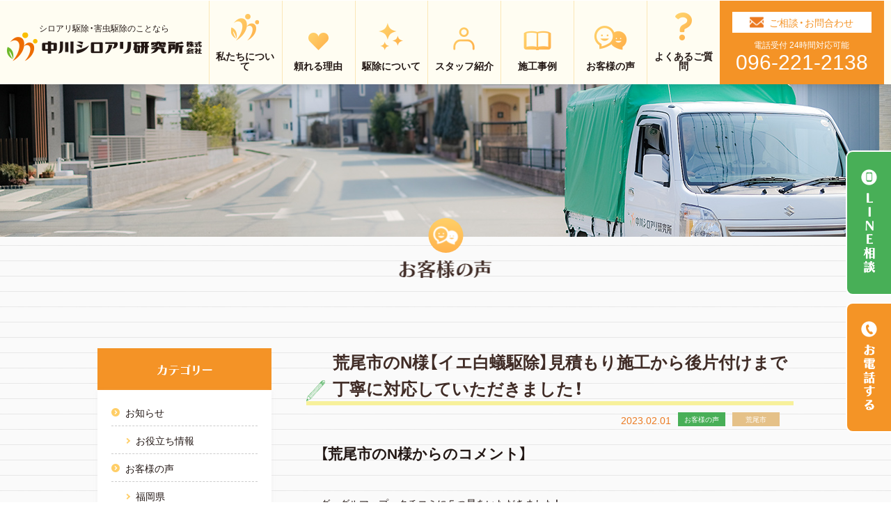

--- FILE ---
content_type: text/html; charset=UTF-8
request_url: https://nakagawasiroari.com/news/%E8%8D%92%E5%B0%BE%E5%B8%82%E3%81%AEn%E6%A7%98%E3%80%90%E3%82%A4%E3%82%A8%E7%99%BD%E8%9F%BB%E9%A7%86%E9%99%A4%E3%80%91%E8%A6%8B%E7%A9%8D%E3%82%82%E3%82%8A%E6%96%BD%E5%B7%A5%E3%81%8B%E3%82%89%E5%BE%8C/
body_size: 11856
content:
<!DOCTYPE html>
<html class="sp  no-js" lang="ja" prefix="og: http://ogp.me/ns#" data-view="public" data-page="news-single" data-type="single" data-root="/" data-assets="/assets/">
<head>
  <meta charset="utf-8">
  <meta http-equiv="X-UA-Compatible" content="IE=edge">
  <meta name="viewport" content="width=device-width, initial-scale=1">
  <title>荒尾市のN様【イエ白蟻駆除】見積もり施工から後片付けまで丁寧に対応していただきました！｜お知らせ｜中川シロアリ研究所</title>
  <meta name="format-detection" content="telephone=no">
  <meta property="og:locale" content="ja_JP">
  <meta property="og:title" content="荒尾市のN様【イエ白蟻駆除】見積もり施工から後片付けまで丁寧に対応していただきました！｜お知らせ｜中川シロアリ研究所">
  <meta property="og:type" content="website">
  <meta property="og:url" content="httpsnakagawasiroari.com/news/%E8%8D%92%E5%B0%BE%E5%B8%82%E3%81%AEn%E6%A7%98%E3%80%90%E3%82%A4%E3%82%A8%E7%99%BD%E8%9F%BB%E9%A7%86%E9%99%A4%E3%80%91%E8%A6%8B%E7%A9%8D%E3%82%82%E3%82%8A%E6%96%BD%E5%B7%A5%E3%81%8B%E3%82%89%E5%BE%8C/">
  <meta property="og:image" content="https://nakagawasiroari.com/assets/images/outside/og-image.jpg">
  <meta property="og:site_name" content="中川シロアリ研究所">
  <meta name="twitter:card" content="summary_large_image">
  <meta name="twitter:title" content="荒尾市のN様【イエ白蟻駆除】見積もり施工から後片付けまで丁寧に対応していただきました！｜お知らせ｜中川シロアリ研究所">
  <meta name="twitter:site" content="中川シロアリ研究所">
  <meta name="twitter:url" content="httpsnakagawasiroari.com/news/%E8%8D%92%E5%B0%BE%E5%B8%82%E3%81%AEn%E6%A7%98%E3%80%90%E3%82%A4%E3%82%A8%E7%99%BD%E8%9F%BB%E9%A7%86%E9%99%A4%E3%80%91%E8%A6%8B%E7%A9%8D%E3%82%82%E3%82%8A%E6%96%BD%E5%B7%A5%E3%81%8B%E3%82%89%E5%BE%8C/">
  <meta name="twitter:image:src" content="https://nakagawasiroari.com/assets/images/outside/og-image.jpg">
  <meta name="apple-mobile-web-app-title" content="中川シロアリ研究所">
  <meta name="application-name" content="中川シロアリ研究所">
  <link rel="canonical" href="httpsnakagawasiroari.com/news/%E8%8D%92%E5%B0%BE%E5%B8%82%E3%81%AEn%E6%A7%98%E3%80%90%E3%82%A4%E3%82%A8%E7%99%BD%E8%9F%BB%E9%A7%86%E9%99%A4%E3%80%91%E8%A6%8B%E7%A9%8D%E3%82%82%E3%82%8A%E6%96%BD%E5%B7%A5%E3%81%8B%E3%82%89%E5%BE%8C/">
  <link rel="shortcut icon" href="https://nakagawasiroari.com/favicon.ico">
  <link rel="icon" href="https://nakagawasiroari.com/favicon.ico">
  <link rel="apple-touch-icon-precomposed" href="https://nakagawasiroari.com/assets/images/outside/apple-touch-icon.png">
  <link rel="stylesheet" href="//nakagawasiroari.com/assets/css/style.min.css?1186125101341">
  <link rel="stylesheet" href="//nakagawasiroari.com/assets/css/add.css?1186125101342">
  <script>(function( html ) { html.className = html.className.replace( /\bno-js\b/, 'js  ef' ) } ) ( document.documentElement );</script>
  <script src="//ajax.googleapis.com/ajax/libs/webfont/1.6.26/webfont.js"></script>
  <script>
    WebFont.load({
      custom: {
        families: ['fv-original'],
        urls: ['/assets/css/webfont.css']
      },
      timeout: 2000,
    });
  </script>


<!-- Global site tag (gtag.js) - Google Analytics -->
<script async src="https://www.googletagmanager.com/gtag/js?id=UA-111591152-6"></script>
<script>
  window.dataLayer = window.dataLayer || [];
  function gtag(){dataLayer.push(arguments);}
  gtag('js', new Date());

  gtag('config', 'UA-111591152-6');
</script>



<meta name='robots' content='max-image-preview:large' />
<link rel='stylesheet' id='wp-block-library-css' href='https://nakagawasiroari.com/wp/wp-includes/css/dist/block-library/style.min.css?ver=6.1.9' type='text/css' media='all' />
<link rel='stylesheet' id='classic-theme-styles-css' href='https://nakagawasiroari.com/wp/wp-includes/css/classic-themes.min.css?ver=1' type='text/css' media='all' />
<style id='global-styles-inline-css' type='text/css'>
body{--wp--preset--color--black: #000000;--wp--preset--color--cyan-bluish-gray: #abb8c3;--wp--preset--color--white: #ffffff;--wp--preset--color--pale-pink: #f78da7;--wp--preset--color--vivid-red: #cf2e2e;--wp--preset--color--luminous-vivid-orange: #ff6900;--wp--preset--color--luminous-vivid-amber: #fcb900;--wp--preset--color--light-green-cyan: #7bdcb5;--wp--preset--color--vivid-green-cyan: #00d084;--wp--preset--color--pale-cyan-blue: #8ed1fc;--wp--preset--color--vivid-cyan-blue: #0693e3;--wp--preset--color--vivid-purple: #9b51e0;--wp--preset--gradient--vivid-cyan-blue-to-vivid-purple: linear-gradient(135deg,rgba(6,147,227,1) 0%,rgb(155,81,224) 100%);--wp--preset--gradient--light-green-cyan-to-vivid-green-cyan: linear-gradient(135deg,rgb(122,220,180) 0%,rgb(0,208,130) 100%);--wp--preset--gradient--luminous-vivid-amber-to-luminous-vivid-orange: linear-gradient(135deg,rgba(252,185,0,1) 0%,rgba(255,105,0,1) 100%);--wp--preset--gradient--luminous-vivid-orange-to-vivid-red: linear-gradient(135deg,rgba(255,105,0,1) 0%,rgb(207,46,46) 100%);--wp--preset--gradient--very-light-gray-to-cyan-bluish-gray: linear-gradient(135deg,rgb(238,238,238) 0%,rgb(169,184,195) 100%);--wp--preset--gradient--cool-to-warm-spectrum: linear-gradient(135deg,rgb(74,234,220) 0%,rgb(151,120,209) 20%,rgb(207,42,186) 40%,rgb(238,44,130) 60%,rgb(251,105,98) 80%,rgb(254,248,76) 100%);--wp--preset--gradient--blush-light-purple: linear-gradient(135deg,rgb(255,206,236) 0%,rgb(152,150,240) 100%);--wp--preset--gradient--blush-bordeaux: linear-gradient(135deg,rgb(254,205,165) 0%,rgb(254,45,45) 50%,rgb(107,0,62) 100%);--wp--preset--gradient--luminous-dusk: linear-gradient(135deg,rgb(255,203,112) 0%,rgb(199,81,192) 50%,rgb(65,88,208) 100%);--wp--preset--gradient--pale-ocean: linear-gradient(135deg,rgb(255,245,203) 0%,rgb(182,227,212) 50%,rgb(51,167,181) 100%);--wp--preset--gradient--electric-grass: linear-gradient(135deg,rgb(202,248,128) 0%,rgb(113,206,126) 100%);--wp--preset--gradient--midnight: linear-gradient(135deg,rgb(2,3,129) 0%,rgb(40,116,252) 100%);--wp--preset--duotone--dark-grayscale: url('#wp-duotone-dark-grayscale');--wp--preset--duotone--grayscale: url('#wp-duotone-grayscale');--wp--preset--duotone--purple-yellow: url('#wp-duotone-purple-yellow');--wp--preset--duotone--blue-red: url('#wp-duotone-blue-red');--wp--preset--duotone--midnight: url('#wp-duotone-midnight');--wp--preset--duotone--magenta-yellow: url('#wp-duotone-magenta-yellow');--wp--preset--duotone--purple-green: url('#wp-duotone-purple-green');--wp--preset--duotone--blue-orange: url('#wp-duotone-blue-orange');--wp--preset--font-size--small: 13px;--wp--preset--font-size--medium: 20px;--wp--preset--font-size--large: 36px;--wp--preset--font-size--x-large: 42px;--wp--preset--spacing--20: 0.44rem;--wp--preset--spacing--30: 0.67rem;--wp--preset--spacing--40: 1rem;--wp--preset--spacing--50: 1.5rem;--wp--preset--spacing--60: 2.25rem;--wp--preset--spacing--70: 3.38rem;--wp--preset--spacing--80: 5.06rem;}:where(.is-layout-flex){gap: 0.5em;}body .is-layout-flow > .alignleft{float: left;margin-inline-start: 0;margin-inline-end: 2em;}body .is-layout-flow > .alignright{float: right;margin-inline-start: 2em;margin-inline-end: 0;}body .is-layout-flow > .aligncenter{margin-left: auto !important;margin-right: auto !important;}body .is-layout-constrained > .alignleft{float: left;margin-inline-start: 0;margin-inline-end: 2em;}body .is-layout-constrained > .alignright{float: right;margin-inline-start: 2em;margin-inline-end: 0;}body .is-layout-constrained > .aligncenter{margin-left: auto !important;margin-right: auto !important;}body .is-layout-constrained > :where(:not(.alignleft):not(.alignright):not(.alignfull)){max-width: var(--wp--style--global--content-size);margin-left: auto !important;margin-right: auto !important;}body .is-layout-constrained > .alignwide{max-width: var(--wp--style--global--wide-size);}body .is-layout-flex{display: flex;}body .is-layout-flex{flex-wrap: wrap;align-items: center;}body .is-layout-flex > *{margin: 0;}:where(.wp-block-columns.is-layout-flex){gap: 2em;}.has-black-color{color: var(--wp--preset--color--black) !important;}.has-cyan-bluish-gray-color{color: var(--wp--preset--color--cyan-bluish-gray) !important;}.has-white-color{color: var(--wp--preset--color--white) !important;}.has-pale-pink-color{color: var(--wp--preset--color--pale-pink) !important;}.has-vivid-red-color{color: var(--wp--preset--color--vivid-red) !important;}.has-luminous-vivid-orange-color{color: var(--wp--preset--color--luminous-vivid-orange) !important;}.has-luminous-vivid-amber-color{color: var(--wp--preset--color--luminous-vivid-amber) !important;}.has-light-green-cyan-color{color: var(--wp--preset--color--light-green-cyan) !important;}.has-vivid-green-cyan-color{color: var(--wp--preset--color--vivid-green-cyan) !important;}.has-pale-cyan-blue-color{color: var(--wp--preset--color--pale-cyan-blue) !important;}.has-vivid-cyan-blue-color{color: var(--wp--preset--color--vivid-cyan-blue) !important;}.has-vivid-purple-color{color: var(--wp--preset--color--vivid-purple) !important;}.has-black-background-color{background-color: var(--wp--preset--color--black) !important;}.has-cyan-bluish-gray-background-color{background-color: var(--wp--preset--color--cyan-bluish-gray) !important;}.has-white-background-color{background-color: var(--wp--preset--color--white) !important;}.has-pale-pink-background-color{background-color: var(--wp--preset--color--pale-pink) !important;}.has-vivid-red-background-color{background-color: var(--wp--preset--color--vivid-red) !important;}.has-luminous-vivid-orange-background-color{background-color: var(--wp--preset--color--luminous-vivid-orange) !important;}.has-luminous-vivid-amber-background-color{background-color: var(--wp--preset--color--luminous-vivid-amber) !important;}.has-light-green-cyan-background-color{background-color: var(--wp--preset--color--light-green-cyan) !important;}.has-vivid-green-cyan-background-color{background-color: var(--wp--preset--color--vivid-green-cyan) !important;}.has-pale-cyan-blue-background-color{background-color: var(--wp--preset--color--pale-cyan-blue) !important;}.has-vivid-cyan-blue-background-color{background-color: var(--wp--preset--color--vivid-cyan-blue) !important;}.has-vivid-purple-background-color{background-color: var(--wp--preset--color--vivid-purple) !important;}.has-black-border-color{border-color: var(--wp--preset--color--black) !important;}.has-cyan-bluish-gray-border-color{border-color: var(--wp--preset--color--cyan-bluish-gray) !important;}.has-white-border-color{border-color: var(--wp--preset--color--white) !important;}.has-pale-pink-border-color{border-color: var(--wp--preset--color--pale-pink) !important;}.has-vivid-red-border-color{border-color: var(--wp--preset--color--vivid-red) !important;}.has-luminous-vivid-orange-border-color{border-color: var(--wp--preset--color--luminous-vivid-orange) !important;}.has-luminous-vivid-amber-border-color{border-color: var(--wp--preset--color--luminous-vivid-amber) !important;}.has-light-green-cyan-border-color{border-color: var(--wp--preset--color--light-green-cyan) !important;}.has-vivid-green-cyan-border-color{border-color: var(--wp--preset--color--vivid-green-cyan) !important;}.has-pale-cyan-blue-border-color{border-color: var(--wp--preset--color--pale-cyan-blue) !important;}.has-vivid-cyan-blue-border-color{border-color: var(--wp--preset--color--vivid-cyan-blue) !important;}.has-vivid-purple-border-color{border-color: var(--wp--preset--color--vivid-purple) !important;}.has-vivid-cyan-blue-to-vivid-purple-gradient-background{background: var(--wp--preset--gradient--vivid-cyan-blue-to-vivid-purple) !important;}.has-light-green-cyan-to-vivid-green-cyan-gradient-background{background: var(--wp--preset--gradient--light-green-cyan-to-vivid-green-cyan) !important;}.has-luminous-vivid-amber-to-luminous-vivid-orange-gradient-background{background: var(--wp--preset--gradient--luminous-vivid-amber-to-luminous-vivid-orange) !important;}.has-luminous-vivid-orange-to-vivid-red-gradient-background{background: var(--wp--preset--gradient--luminous-vivid-orange-to-vivid-red) !important;}.has-very-light-gray-to-cyan-bluish-gray-gradient-background{background: var(--wp--preset--gradient--very-light-gray-to-cyan-bluish-gray) !important;}.has-cool-to-warm-spectrum-gradient-background{background: var(--wp--preset--gradient--cool-to-warm-spectrum) !important;}.has-blush-light-purple-gradient-background{background: var(--wp--preset--gradient--blush-light-purple) !important;}.has-blush-bordeaux-gradient-background{background: var(--wp--preset--gradient--blush-bordeaux) !important;}.has-luminous-dusk-gradient-background{background: var(--wp--preset--gradient--luminous-dusk) !important;}.has-pale-ocean-gradient-background{background: var(--wp--preset--gradient--pale-ocean) !important;}.has-electric-grass-gradient-background{background: var(--wp--preset--gradient--electric-grass) !important;}.has-midnight-gradient-background{background: var(--wp--preset--gradient--midnight) !important;}.has-small-font-size{font-size: var(--wp--preset--font-size--small) !important;}.has-medium-font-size{font-size: var(--wp--preset--font-size--medium) !important;}.has-large-font-size{font-size: var(--wp--preset--font-size--large) !important;}.has-x-large-font-size{font-size: var(--wp--preset--font-size--x-large) !important;}
.wp-block-navigation a:where(:not(.wp-element-button)){color: inherit;}
:where(.wp-block-columns.is-layout-flex){gap: 2em;}
.wp-block-pullquote{font-size: 1.5em;line-height: 1.6;}
</style>
<link rel='stylesheet' id='contact-form-7-css' href='https://nakagawasiroari.com/wp/wp-content/plugins/contact-form-7/includes/css/styles.css?ver=5.7.7' type='text/css' media='all' />
<link rel='stylesheet' id='toc-screen-css' href='https://nakagawasiroari.com/wp/wp-content/plugins/table-of-contents-plus/screen.min.css?ver=2411.1' type='text/css' media='all' />
<style id='toc-screen-inline-css' type='text/css'>
div#toc_container {width: 50%;}div#toc_container ul li {font-size: 100%;}
</style>
<link rel='stylesheet' id='addtoany-css' href='https://nakagawasiroari.com/wp/wp-content/plugins/add-to-any/addtoany.min.css?ver=1.16' type='text/css' media='all' />
<script type='text/javascript' id='addtoany-core-js-before'>
window.a2a_config=window.a2a_config||{};a2a_config.callbacks=[];a2a_config.overlays=[];a2a_config.templates={};a2a_localize = {
	Share: "共有",
	Save: "ブックマーク",
	Subscribe: "購読",
	Email: "メール",
	Bookmark: "ブックマーク",
	ShowAll: "すべて表示する",
	ShowLess: "小さく表示する",
	FindServices: "サービスを探す",
	FindAnyServiceToAddTo: "追加するサービスを今すぐ探す",
	PoweredBy: "Powered by",
	ShareViaEmail: "メールでシェアする",
	SubscribeViaEmail: "メールで購読する",
	BookmarkInYourBrowser: "ブラウザにブックマーク",
	BookmarkInstructions: "このページをブックマークするには、 Ctrl+D または \u2318+D を押下。",
	AddToYourFavorites: "お気に入りに追加",
	SendFromWebOrProgram: "任意のメールアドレスまたはメールプログラムから送信",
	EmailProgram: "メールプログラム",
	More: "詳細&#8230;",
	ThanksForSharing: "共有ありがとうございます !",
	ThanksForFollowing: "フォローありがとうございます !"
};
</script>
<script type='text/javascript' defer src='https://static.addtoany.com/menu/page.js' id='addtoany-core-js'></script>
<script type='text/javascript' src='https://nakagawasiroari.com/wp/wp-includes/js/jquery/jquery.min.js?ver=3.6.1' id='jquery-core-js'></script>
<script type='text/javascript' src='https://nakagawasiroari.com/wp/wp-includes/js/jquery/jquery-migrate.min.js?ver=3.3.2' id='jquery-migrate-js'></script>
<script type='text/javascript' defer src='https://nakagawasiroari.com/wp/wp-content/plugins/add-to-any/addtoany.min.js?ver=1.1' id='addtoany-jquery-js'></script>
</head>
<body itemscope itemtype="http://schema.org/WebPage">

<input type="checkbox" class="l-drawer-trigger__check" id="trigger-check" />
<div class="l-drawer-trigger">
  <label for="trigger-check" class="l-drawer-trigger__label">
    <span class="l-drawer-trigger__line"></span>
    <span class="l-drawer-trigger__text"></span>
  </label>
</div><!-- END .l-drawer-trigger -->
<div id="drawer" class="l-drawer">
  <div id="drawer-inner" class="l-drawer__inner">
    <ul class="l-drawer__list" data-toggle="item">
      <li class="l-drawer__listCol">
        <a class="l-drawer__listItem" href="/" itemprop="url">
          <span class="l-drawer__listText">ホーム</span>
        </a>
      </li>
      <li class="l-drawer__listCol">
        <a class="l-drawer__listItem" href="/about/" itemprop="url">
          <span class="l-drawer__listText">私たちについて</span>
        </a>
      </li>
      <li class="l-drawer__listCol">
        <a class="l-drawer__listItem" href="/service/" itemprop="url">
          <span class="l-drawer__listText">頼れる理由</span>
        </a>
      </li>
      <li class="l-drawer__listCol">
        <a class="l-drawer__listItem" href="/extermination/" itemprop="url">
          <span class="l-drawer__listText">駆除について</span>
        </a>
      </li>
      <li class="l-drawer__listCol">
        <span class="l-drawer__listItem" data-toggle="label">
          <span class="l-drawer__listText">スタッフ紹介</span>
        </span>
        <div class="l-dreawer__listItem__contents" style="background-color: #f49227; padding: 20px 15px;" data-toggle="content">
          <div style="max-width:500px; margin: auto;">
            <div class="c-grid c-grid--x15">
              <div class="c-col-md-4  c-col-xs-4">
                <a href="/staff/#staff01" class="p-staff-link__col" id="staff1">
                  <img alt="" src="/assets/images/staff/link01.png" srcset="/assets/images/staff/link01.png 1x,
                          /assets/images/staff/link01@2x.png 2x">
                  <p class="p-staff-link__name  u-textcenter" style="margin-top:5px;"><span class="p-large" style="font-size:1.5rem;color:#fff;">髙江 淳</span></p>
                </a>
              </div>
              <div class="c-col-md-4  c-col-xs-4">
                <a href="/staff/#staff02" class="p-staff-link__col" id="staff2">
                  <img alt="" src="/assets/images/staff/link03.png" srcset="/assets/images/staff/link03.png 1x,
                            /assets/images/staff/link03@2x.png 2x">
                  <p class="p-staff-link__name  u-textcenter" style="margin-top:5px;"><span class="p-large" style="font-size:1.5rem;color:#fff;">稗田 雄基</span></p>
                </a>
              </div>
              <div class="c-col-md-4  c-col-xs-4">
                <a href="/about/" class="p-staff-link__col">
                  <img alt="" src="/assets/images/staff/link02.png" srcset="/assets/images/staff/link02.png 1x,
                            /assets/images/staff/link02@2x.png 2x">
                  <p class="p-staff-link__name  u-textcenter" style="margin-top:5px;"><span class="p-large" style="font-size:1.5rem;color:#fff;">中川 智雄</span></p>
                </a>
              </div>
            </div>
          </div>
        </div>
      </li>
      <li class="l-drawer__listCol">
        <span class="l-drawer__listItem" data-toggle="label">
          <span class="l-drawer__listText">駆除対象一覧</span>
        </span>
        <div class="l-dreawer__listItem__contents">
          <ul class="l-drawer__list  l-drawer__listChild" data-toggle="content">
            <li class="l-drawer__listCol">
              <a class="l-drawer__listItem" href="/column/column_cat/termite/" itemprop="url">
                <span class="l-drawer__listText">シロアリ</span>
              </a>
            </li>
            <li class="l-drawer__listCol">
              <a class="l-drawer__listItem" href="/column/column_cat/bee/" itemprop="url">
                <span class="l-drawer__listText">ハチ</span>
              </a>
            </li>
            <li class="l-drawer__listCol">
              <a class="l-drawer__listItem" href="/column/column_cat/centipede/" itemprop="url">
                <span class="l-drawer__listText">ムカデ</span>
              </a>
            </li>
            <li class="l-drawer__listCol">
              <a class="l-drawer__listItem" href="/column/column_cat/pigeon/" itemprop="url">
                <span class="l-drawer__listText">ハト</span>
              </a>
            </li>
            <li class="l-drawer__listCol">
              <a class="l-drawer__listItem" href="/column/column_cat/weasel/" itemprop="url">
                <span class="l-drawer__listText">イタチ</span>
              </a>
            </li>
            <li class="l-drawer__listCol">
              <a class="l-drawer__listItem" href="/column/column_cat/cockroach/" itemprop="url">
                <span class="l-drawer__listText">ゴキブリ</span>
              </a>
            </li>
            <li class="l-drawer__listCol">
              <a class="l-drawer__listItem" href="/column/column_cat/bat/" itemprop="url">
                <span class="l-drawer__listText">コウモリ</span>
              </a>
            </li>
          </ul>
        </div>
      </li>
      <li class="l-drawer__listCol">
        <a class="l-drawer__listItem" href="/news/news_cat/voice/" itemprop="url">
          <span class="l-drawer__listText">お客様の声</span>
        </a>
      </li>
      <li class="l-drawer__listCol">
        <a class="l-drawer__listItem" href="/column/" itemprop="url">
          <span class="l-drawer__listText">施工事例</span>
        </a>
      </li>
      <li class="l-drawer__listCol">
        <a class="l-drawer__listItem" href="/qa/" itemprop="url">
          <span class="l-drawer__listText">よくあるご質問</span>
        </a>
      </li>
      <li class="l-drawer__listCol">
        <a class="l-drawer__listItem" href="/news/" itemprop="url">
          <span class="l-drawer__listText">お知らせ</span>
        </a>
      </li>
      <li class="l-drawer__listCol">
        <a class="l-drawer__listItem" href="/contact/" itemprop="url">
          <span class="l-drawer__listText">お問い合わせ</span>
        </a>
      </li>
      <li class="l-drawer__listCol">
        <a class="l-drawer__listItem" href="/privacy/" itemprop="url">
          <span class="l-drawer__listText">プライバシーポリシー</span>
        </a>
      </li>
    </ul>
    <div class="l-drawer__info">

        <div class="l-footer-info__contact">
          <div class="l-footer-info__contact__inner">
            <div class="l-footer-info__contact__heading">
              お問い合わせ・ご相談は<br>
              お電話またはメールにて受け付けております。<br>
              まずはお気軽にご相談ください。
            </div>
            <div class="l-footer-info__contact__tel">
              <p>電話受付 24時間対応可能</p>
              <p><span>TEL</span><a class="" href="tel:0962212138">096-221-2138</a></p>
            </div>
            <div class="l-footer-info__contact__btn">
              <a href="/contact/" itemprop="url">
                <span>
                  <img alt="お問合わせはこちら"
                       src="/assets/images/common/text-contact.png"
                    srcset="/assets/images/common/text-contact.png 1x,
                            /assets/images/common/text-contact@2x.png 2x" itemprop="image">
                </span>
              </a>
            </div>
          </div>
        </div>
    </div>
  </div><!-- END .l-drawer__inner -->
</div><!-- END .l-drawer -->

<div id="clone-target">
  <header class="l-header" id="header" itemscope itemtype="http://schema.org/WPHeader">
    <div class="l-header__inner">
      <nav class="l-nav" id="nav" itemscope="itemscope" itemtype="http://schema.org/SiteNavigationElement">
        <!-- <h2 class="u-n">グローバルナビゲーション</h2> -->
        <ul class="js-find-current-page  l-nav__list  c-list">
          <li class="l-nav__listCol">
            <a class="l-nav__listItem" href="/" title="トップページへ" itemprop="url">
              <p class="l-header__title--sub">シロアリ駆除・害虫駆除のことなら</p>
              <div class="l-header__title">
                <img alt=""
                     src="/assets/images/logo/logo1-new.png?v2"
                  srcset="/assets/images/logo/logo1-new.png?v2 1x,
                          /assets/images/logo/logo1-new@2x.png?v2 2x" itemprop="image">
                <p class="l-header__title__text  u-n">中川シロアリ研究所</p>
              </div>
            </a>
          </li>
          <li class="l-nav__listCol  l-nav__listCol--link">
            <a class="l-nav__listItem  l-nav__listItem__icon  l-nav__listItem__icon--logo" href="/about/" itemprop="url">
              <span class="l-nav__jp">私たちについて</span>
            </a>
          </li>
          <li class="l-nav__listCol  l-nav__listCol--link">
            <a class="l-nav__listItem  l-nav__listItem__icon  l-nav__listItem__icon--heart" href="/service/" itemprop="url">
              <span class="l-nav__jp">頼れる理由</span>
            </a>
          </li>
          <li class="l-nav__listCol  l-nav__listCol--link">
            <a class="l-nav__listItem  l-nav__listItem__icon  l-nav__listItem__icon--kira" href="/extermination/" itemprop="url">
              <span class="l-nav__jp">駆除について</span>
            </a>
          </li>
          <li class="l-nav__listCol  l-nav__listCol--link">
            <a class="l-nav__listItem  l-nav__listItem__icon  l-nav__listItem__icon--human" href="/staff/" itemprop="url">
              <span class="l-nav__jp">スタッフ紹介</span>
            </a>
          </li>
          <li class="l-nav__listCol  l-nav__listCol--link">
            <a class="l-nav__listItem  l-nav__listItem__icon  l-nav__listItem__icon--book" href="/column/" itemprop="url">
              <span class="l-nav__jp">施工事例</span>
            </a>
          </li>
          <li class="l-nav__listCol  l-nav__listCol--link">
            <a class="l-nav__listItem  l-nav__listItem__icon  l-nav__listItem__icon--voice" href="/news/news_cat/voice/" itemprop="url">
              <span class="l-nav__jp">お客様の声</span>
            </a>
          </li>
          <li class="l-nav__listCol  l-nav__listCol--link">
            <a class="l-nav__listItem  l-nav__listItem__icon  l-nav__listItem__icon--hatena" href="/qa/" itemprop="url">
              <span class="l-nav__jp">よくあるご質問</span>
            </a>
          </li>
          <li class="l-nav__listCol">
            <div class="l-nav__listItem">
              <div class="l-nav__listItem__inner">
                <a class="l-nav__contact" href="/contact/" itemprop="url">
                  <span>ご相談・お問合わせ</span>
                </a>
                <span class="l-nav__time">電話受付 24時間対応可能</span>
                <span class="l-nav__tel"><a class="" href="tel:0962212138">096-221-2138</a></span>
              </div>
            </div>
          </li>
        </ul>
      </nav>
    </div><!-- // .l-header__inner -->
  </header><!-- /.l-header -->
</div>



<div class="l-wrapper" id="wrapper">

  <noscript>
    <div class="l-nojs">
      <div class="c-container">
        <p class="u-textcenter">JavaScript を有効にしてご利用ください。</p>
      </div>
    </div><!-- /.l-nojs -->
  </noscript>

  <div class="l-content" id="barba-wrapper">
    <div class="l-content__inner  barba-container">


      <div class="l-area">
        <div class="l-area__inner  c-cf">

          <main class="l-area__main" itemprop="mainContentOfPage" itemscope itemtype="http://schema.org/WebPageElement">

        <!-- カテゴリー別メニュー -->


<!-- End header.php -->

<div class="l-hero  l-hero-dir  l-hero-dir__bg--news">
  <div class="l-hero-dir__inner">
    <div class="l-hero-dir__title">
      <h1 class="u-textcenter">
        <span class="l-hero-dir__title__icon  l-hero-dir__title__icon--voice"></span>
        お客様の声
        <img alt=""
             src="/assets/images/voice/title-voice.png"
          srcset="/assets/images/voice/title-voice.png 1x,
                  /assets/images/voice/title-voice@2x.png 2x">
      </h1>
    </div>
  </div>
</div>

<section>
  <div class="p-column__wrap  p-news__bg  c-space-t60  c-space-b60">
    <div class="p-column">
      <div class="p-column__sidebar__wrap">
        <div class="p-column__sidebar  c-space-b40">
          <p class="p-column__sidebar__title">
            <img alt="イメージ画像"
                 src="/assets/images/column/title-sidebar-category.png"
              srcset="/assets/images/column/title-sidebar-category.png 1x,
                      /assets/images/column/title-sidebar-category@2x.png 2x" class="">
          </p>
          <ul class="c-list  p-column__sidebar__list">
<li><a href="https://nakagawasiroari.com/news/news_cat/news/" class="p-column__sidebar__list__parent">お知らせ</a></li><li><a href="https://nakagawasiroari.com/news/news_cat/news/column/" class="p-column__sidebar__list__child">お役立ち情報</a></li><li><a href="https://nakagawasiroari.com/news/news_cat/voice/" class="p-column__sidebar__list__parent">お客様の声</a></li><li><a href="https://nakagawasiroari.com/news/news_cat/voice/%e5%a4%a7%e7%89%9f%e7%94%b0%e5%b8%82/" class="p-column__sidebar__list__child">福岡県</a></li><li><a href="https://nakagawasiroari.com/news/news_cat/voice/%e7%86%8a%e6%9c%ac%e5%b8%82/" class="p-column__sidebar__list__child">熊本市</a></li><li><a href="https://nakagawasiroari.com/news/news_cat/voice/%e5%b1%b1%e9%b9%bf%e5%b8%82/" class="p-column__sidebar__list__child">山鹿市</a></li><li><a href="https://nakagawasiroari.com/news/news_cat/voice/%e7%8e%89%e5%90%8d/" class="p-column__sidebar__list__child">玉名市・玉名郡</a></li><li><a href="https://nakagawasiroari.com/news/news_cat/voice/%e7%9b%8a%e5%9f%8e/" class="p-column__sidebar__list__child">上益城・下益城</a></li><li><a href="https://nakagawasiroari.com/news/news_cat/voice/%e8%8d%92%e5%b0%be%e5%b8%82/" class="p-column__sidebar__list__child">荒尾市</a></li><li><a href="https://nakagawasiroari.com/news/news_cat/voice/%e5%90%88%e5%bf%97%e5%b8%82/" class="p-column__sidebar__list__child">合志市</a></li><li><a href="https://nakagawasiroari.com/news/news_cat/voice/%e5%85%ab%e4%bb%a3/" class="p-column__sidebar__list__child">八代郡・八代市</a></li><li><a href="https://nakagawasiroari.com/news/news_cat/voice/%e5%ae%87%e5%9f%8e%e5%b8%82/" class="p-column__sidebar__list__child">宇城市</a></li><li><a href="https://nakagawasiroari.com/news/news_cat/voice/%e9%98%bf%e8%98%87/" class="p-column__sidebar__list__child">阿蘇市・阿蘇郡</a></li><li><a href="https://nakagawasiroari.com/news/news_cat/voice/%e8%8f%8a%e6%b1%a0/" class="p-column__sidebar__list__child">菊池市・菊池郡</a></li>          </ul>
        </div>

        <div class="p-column__sidebar  c-space-b40">
          <p class="p-column__sidebar__title">
            <img alt="イメージ画像"
                 src="/assets/images/column/title-sidebar-post.png"
              srcset="/assets/images/column/title-sidebar-post.png 1x,
                      /assets/images/column/title-sidebar-post@2x.png 2x" class="">
          </p>
          <ul class="c-list  p-column__sidebar__list">
            <li><a href="https://nakagawasiroari.com/news/%e7%86%8a%e6%9c%ac%e5%b8%82%e4%b8%ad%e5%a4%ae%e5%8c%ba%e5%b8%af%e5%b1%b1%e3%81%aem%e6%a7%98%e3%80%90%e3%82%b7%e3%83%ad%e3%82%a2%e3%83%aa%e4%ba%88%e9%98%b2%e3%80%91%e7%9f%a5%e4%ba%ba%e3%81%ab%e3%82%82/" class="p-column__articlelist--orange"><span class="p-column__category  p-column__category--orange  u-mb-xxs" style="background-color:#48af57;color:#ffffff;">お客様の声</span><span class="p-column__category  p-column__category--orange  u-mb-xxs" style="background-color:#e5c188;color:#ffffff;">熊本市</span><span class="u-b">熊本市中央区帯山のM様【シロアリ予防】知人にも自信をもって紹介できる中川シロアリ研究所さまでした！</span></a></li>
            <li><a href="https://nakagawasiroari.com/news/%e4%bb%96%e7%a4%be%e3%81%ae%e3%81%8a%e8%a6%8b%e7%a9%8d%e3%82%82%e3%82%8a%e3%82%92line%e3%81%a7%e9%80%81%e3%82%8b%e3%81%a0%e3%81%91%e3%80%90%e3%81%8b%e3%82%93%e3%81%9f%e3%82%93%e8%a6%8b/" class="p-column__articlelist--orange"><span class="p-column__category  p-column__category--orange  u-mb-xxs" style="background-color:#f49326;color:#ffffff;">お知らせ</span><span class="p-column__category  p-column__category--orange  u-mb-xxs" style="background-color:#2e27f4;color:#ffffff;">お役立ち情報</span><span class="u-b">他社のお見積もりをLINEで送るだけ！【かんたん見積もり診断】実施中です。</span></a></li>
            <li><a href="https://nakagawasiroari.com/news/%e5%90%88%e5%bf%97%e5%b8%82%e3%81%ae%e3%82%86%e3%81%86%e3%81%8d%e6%a7%98%e3%80%90%e3%82%b7%e3%83%ad%e3%82%a2%e3%83%aa%e4%ba%88%e9%98%b2%e3%80%91%e3%81%a8%e3%81%a6%e3%82%82%e4%b8%81%e5%af%a7%e3%81%aa/" class="p-column__articlelist--orange"><span class="p-column__category  p-column__category--orange  u-mb-xxs" style="background-color:#48af57;color:#ffffff;">お客様の声</span><span class="p-column__category  p-column__category--orange  u-mb-xxs" style="background-color:#e5c188;color:#ffffff;">合志市</span><span class="u-b">合志市のゆうき様【シロアリ予防】とても丁寧な説明と施工で安心して任せられました。</span></a></li>
            <li><a href="https://nakagawasiroari.com/news/%e6%9c%ac%e5%b9%b4%e3%82%82%e3%81%a9%e3%81%86%e3%81%9e%e5%ae%9c%e3%81%97%e3%81%8f%e3%81%8a%e9%a1%98%e3%81%84%e3%81%84%e3%81%9f%e3%81%97%e3%81%be%e3%81%99/" class="p-column__articlelist--orange"><span class="p-column__category  p-column__category--orange  u-mb-xxs" style="background-color:#f49326;color:#ffffff;">お知らせ</span><span class="u-b">【年始のご挨拶】　本年もどうぞ宜しくお願いいたします</span></a></li>
            <li><a href="https://nakagawasiroari.com/news/%e5%90%88%e5%bf%97%e5%b8%82%e3%81%ae%e5%b1%b1%e4%b8%ad%e6%a7%98%e3%80%90%e3%82%b7%e3%83%ad%e3%82%a2%e3%83%aa%e4%ba%88%e9%98%b2%e3%80%91%e3%81%8a%e9%9a%a3%e3%81%95%e3%82%93%e3%81%a8%e3%82%82%e5%90%8c/" class="p-column__articlelist--orange"><span class="p-column__category  p-column__category--orange  u-mb-xxs" style="background-color:#48af57;color:#ffffff;">お客様の声</span><span class="p-column__category  p-column__category--orange  u-mb-xxs" style="background-color:#e5c188;color:#ffffff;">合志市</span><span class="u-b">合志市の山中様【シロアリ予防】お隣さんとも同じ時に実施して頂き良かったネと話していました。</span></a></li>
          </ul>
        </div>

        <div class="p-column__sidebar">
          <p class="p-column__sidebar__title">
            <img alt="イメージ画像"
                 src="/assets/images/column/title-sidebar-archive.png"
              srcset="/assets/images/column/title-sidebar-archive.png 1x,
                      /assets/images/column/title-sidebar-archive@2x.png 2x" class="">
          </p>
          <ul class="c-list  p-column__sidebar__list">
	<li><a href="https://nakagawasiroari.com/news/2026/01/" class="p-column__sidebar__list__parent">2026年1月</a></li>
	<li><a href="https://nakagawasiroari.com/news/2025/12/" class="p-column__sidebar__list__parent">2025年12月</a></li>
	<li><a href="https://nakagawasiroari.com/news/2025/11/" class="p-column__sidebar__list__parent">2025年11月</a></li>
	<li><a href="https://nakagawasiroari.com/news/2025/10/" class="p-column__sidebar__list__parent">2025年10月</a></li>
	<li><a href="https://nakagawasiroari.com/news/2025/07/" class="p-column__sidebar__list__parent">2025年7月</a></li>
	<li><a href="https://nakagawasiroari.com/news/2025/05/" class="p-column__sidebar__list__parent">2025年5月</a></li>
	<li><a href="https://nakagawasiroari.com/news/2025/03/" class="p-column__sidebar__list__parent">2025年3月</a></li>
	<li><a href="https://nakagawasiroari.com/news/2025/02/" class="p-column__sidebar__list__parent">2025年2月</a></li>
	<li><a href="https://nakagawasiroari.com/news/2025/01/" class="p-column__sidebar__list__parent">2025年1月</a></li>
	<li><a href="https://nakagawasiroari.com/news/2024/11/" class="p-column__sidebar__list__parent">2024年11月</a></li>
	<li><a href="https://nakagawasiroari.com/news/2024/10/" class="p-column__sidebar__list__parent">2024年10月</a></li>
	<li><a href="https://nakagawasiroari.com/news/2024/09/" class="p-column__sidebar__list__parent">2024年9月</a></li>
	<li><a href="https://nakagawasiroari.com/news/2024/08/" class="p-column__sidebar__list__parent">2024年8月</a></li>
	<li><a href="https://nakagawasiroari.com/news/2024/07/" class="p-column__sidebar__list__parent">2024年7月</a></li>
	<li><a href="https://nakagawasiroari.com/news/2024/06/" class="p-column__sidebar__list__parent">2024年6月</a></li>
	<li><a href="https://nakagawasiroari.com/news/2024/05/" class="p-column__sidebar__list__parent">2024年5月</a></li>
	<li><a href="https://nakagawasiroari.com/news/2024/04/" class="p-column__sidebar__list__parent">2024年4月</a></li>
	<li><a href="https://nakagawasiroari.com/news/2024/03/" class="p-column__sidebar__list__parent">2024年3月</a></li>
	<li><a href="https://nakagawasiroari.com/news/2024/02/" class="p-column__sidebar__list__parent">2024年2月</a></li>
	<li><a href="https://nakagawasiroari.com/news/2024/01/" class="p-column__sidebar__list__parent">2024年1月</a></li>
	<li><a href="https://nakagawasiroari.com/news/2023/12/" class="p-column__sidebar__list__parent">2023年12月</a></li>
	<li><a href="https://nakagawasiroari.com/news/2023/11/" class="p-column__sidebar__list__parent">2023年11月</a></li>
	<li><a href="https://nakagawasiroari.com/news/2023/10/" class="p-column__sidebar__list__parent">2023年10月</a></li>
	<li><a href="https://nakagawasiroari.com/news/2023/09/" class="p-column__sidebar__list__parent">2023年9月</a></li>
	<li><a href="https://nakagawasiroari.com/news/2023/08/" class="p-column__sidebar__list__parent">2023年8月</a></li>
	<li><a href="https://nakagawasiroari.com/news/2023/07/" class="p-column__sidebar__list__parent">2023年7月</a></li>
	<li><a href="https://nakagawasiroari.com/news/2023/06/" class="p-column__sidebar__list__parent">2023年6月</a></li>
	<li><a href="https://nakagawasiroari.com/news/2023/05/" class="p-column__sidebar__list__parent">2023年5月</a></li>
	<li><a href="https://nakagawasiroari.com/news/2023/04/" class="p-column__sidebar__list__parent">2023年4月</a></li>
	<li><a href="https://nakagawasiroari.com/news/2023/03/" class="p-column__sidebar__list__parent">2023年3月</a></li>
	<li><a href="https://nakagawasiroari.com/news/2023/02/" class="p-column__sidebar__list__parent">2023年2月</a></li>
	<li><a href="https://nakagawasiroari.com/news/2023/01/" class="p-column__sidebar__list__parent">2023年1月</a></li>
	<li><a href="https://nakagawasiroari.com/news/2022/12/" class="p-column__sidebar__list__parent">2022年12月</a></li>
	<li><a href="https://nakagawasiroari.com/news/2022/11/" class="p-column__sidebar__list__parent">2022年11月</a></li>
	<li><a href="https://nakagawasiroari.com/news/2022/10/" class="p-column__sidebar__list__parent">2022年10月</a></li>
	<li><a href="https://nakagawasiroari.com/news/2022/09/" class="p-column__sidebar__list__parent">2022年9月</a></li>
	<li><a href="https://nakagawasiroari.com/news/2022/08/" class="p-column__sidebar__list__parent">2022年8月</a></li>
	<li><a href="https://nakagawasiroari.com/news/2022/07/" class="p-column__sidebar__list__parent">2022年7月</a></li>
	<li><a href="https://nakagawasiroari.com/news/2022/06/" class="p-column__sidebar__list__parent">2022年6月</a></li>
	<li><a href="https://nakagawasiroari.com/news/2022/05/" class="p-column__sidebar__list__parent">2022年5月</a></li>
	<li><a href="https://nakagawasiroari.com/news/2022/04/" class="p-column__sidebar__list__parent">2022年4月</a></li>
	<li><a href="https://nakagawasiroari.com/news/2022/03/" class="p-column__sidebar__list__parent">2022年3月</a></li>
	<li><a href="https://nakagawasiroari.com/news/2022/02/" class="p-column__sidebar__list__parent">2022年2月</a></li>
	<li><a href="https://nakagawasiroari.com/news/2021/11/" class="p-column__sidebar__list__parent">2021年11月</a></li>
	<li><a href="https://nakagawasiroari.com/news/2021/09/" class="p-column__sidebar__list__parent">2021年9月</a></li>
	<li><a href="https://nakagawasiroari.com/news/2021/08/" class="p-column__sidebar__list__parent">2021年8月</a></li>
	<li><a href="https://nakagawasiroari.com/news/2021/07/" class="p-column__sidebar__list__parent">2021年7月</a></li>
	<li><a href="https://nakagawasiroari.com/news/2021/02/" class="p-column__sidebar__list__parent">2021年2月</a></li>
	<li><a href="https://nakagawasiroari.com/news/2020/10/" class="p-column__sidebar__list__parent">2020年10月</a></li>
	<li><a href="https://nakagawasiroari.com/news/2020/09/" class="p-column__sidebar__list__parent">2020年9月</a></li>
	<li><a href="https://nakagawasiroari.com/news/2020/08/" class="p-column__sidebar__list__parent">2020年8月</a></li>
	<li><a href="https://nakagawasiroari.com/news/2020/07/" class="p-column__sidebar__list__parent">2020年7月</a></li>
	<li><a href="https://nakagawasiroari.com/news/2020/06/" class="p-column__sidebar__list__parent">2020年6月</a></li>
	<li><a href="https://nakagawasiroari.com/news/2020/05/" class="p-column__sidebar__list__parent">2020年5月</a></li>
	<li><a href="https://nakagawasiroari.com/news/2020/04/" class="p-column__sidebar__list__parent">2020年4月</a></li>
	<li><a href="https://nakagawasiroari.com/news/2020/03/" class="p-column__sidebar__list__parent">2020年3月</a></li>
	<li><a href="https://nakagawasiroari.com/news/2019/12/" class="p-column__sidebar__list__parent">2019年12月</a></li>
	<li><a href="https://nakagawasiroari.com/news/2019/11/" class="p-column__sidebar__list__parent">2019年11月</a></li>
	<li><a href="https://nakagawasiroari.com/news/2019/10/" class="p-column__sidebar__list__parent">2019年10月</a></li>
	<li><a href="https://nakagawasiroari.com/news/2018/09/" class="p-column__sidebar__list__parent">2018年9月</a></li>
          </ul>
        </div>
      </div>

      <div class="p-column__article">
        <h2 class="p-column__article__heading">荒尾市のN様【イエ白蟻駆除】見積もり施工から後片付けまで丁寧に対応していただきました！</h2>
        <div class="p-column__article__details">
          <time datetime="2018-01-1" class="u-theme">2023.02.01</time>
          <span class="p-column__category  p-column__category--green  u-mr-n" style="background-color:#48af57;color:#ffffff;">お客様の声</span><span class="p-column__category  p-column__category--green  u-mr-n" style="background-color:#e5c188;color:#ffffff;">荒尾市</span>        </div>

        <div class="p-column__article__inner  c-space-b35">
          <div class="c-space-t20">
            <h1>【荒尾市のN様からのコメント】</h1>
<p>&nbsp;</p>
<p>&nbsp;</p>
<p>グーグルマップ　クチコミに５つ星をいただきました！</p>
<p><img decoding="async" class="alignnone size-large wp-image-2248" src="https://nakagawasiroari.com/wp/wp-content/uploads/2023/05/6672ef86ff8ff4f2254332391b7ac145-660x155.jpg" alt="荒尾市　クチコミ　イエ白蟻駆除" width="660" height="155" srcset="https://nakagawasiroari.com/wp/wp-content/uploads/2023/05/6672ef86ff8ff4f2254332391b7ac145-660x155.jpg 660w, https://nakagawasiroari.com/wp/wp-content/uploads/2023/05/6672ef86ff8ff4f2254332391b7ac145-330x77.jpg 330w, https://nakagawasiroari.com/wp/wp-content/uploads/2023/05/6672ef86ff8ff4f2254332391b7ac145.jpg 746w" sizes="(max-width: 660px) 100vw, 660px" /></p>
<p>&nbsp;</p>
<p>&nbsp;</p>
<p>&nbsp;</p>
<h2>【当社よりお礼のメッセージ】</h2>
<p>&nbsp;</p>
<p>この度は当社をご利用いただき誠にありがとうございました。</p>
<p>またクチコミ高評価につきましてもご投稿ありがとうございました！</p>
<p>&nbsp;</p>
<p>今回、トイレなど室内でイエ白蟻の被害を発見され、早期にご対応いただいたことで最小限の被害で済みました。</p>
<p>&nbsp;</p>
<p>調査の結果、他の場所でもシロアリの侵入が見つかりました。</p>
<p>これがあと一年遅くなっていたら重大な被害に進行していたと思います。</p>
<p>&nbsp;</p>
<p>しっかりと駆除は行っておりますので安心していままで通りお住まい下さい！</p>
<p>今後も何か心配なことなどございましたら、いつでもご相談下さい。</p>
<p>ご依頼ありがとうございました。</p>
<p>&nbsp;</p>
<p>今後ともどうぞ宜しくお願い致します！</p>
<p>&nbsp;</p>
<p>&nbsp;</p>
<p><iframe src="https://www.google.com/maps/embed?pb=!1m18!1m12!1m3!1d3350.8875634616875!2d130.7506267731417!3d32.87469417899218!2m3!1f0!2f0!3f0!3m2!1i1024!2i768!4f13.1!3m3!1m2!1s0x3540f081a585b0ff%3A0xb18e9c630a69e0be!2z5Lit5bed44K344Ot44Ki44Oq56CU56m25omA5qCq5byP5Lya56S-!5e0!3m2!1sja!2sjp!4v1682909656897!5m2!1sja!2sjp" width="100%" height="450" style="border:0;" allowfullscreen="" loading="lazy" referrerpolicy="no-referrer-when-downgrade"></iframe>&nbsp;</p>
          </div>
        </div>

        <div class="p-column__sns">
          <div class="addtoany_shortcode"><div class="a2a_kit a2a_kit_size_32 addtoany_list" data-a2a-url="https://nakagawasiroari.com/news/%e8%8d%92%e5%b0%be%e5%b8%82%e3%81%aen%e6%a7%98%e3%80%90%e3%82%a4%e3%82%a8%e7%99%bd%e8%9f%bb%e9%a7%86%e9%99%a4%e3%80%91%e8%a6%8b%e7%a9%8d%e3%82%82%e3%82%8a%e6%96%bd%e5%b7%a5%e3%81%8b%e3%82%89%e5%be%8c/" data-a2a-title="荒尾市のN様【イエ白蟻駆除】見積もり施工から後片付けまで丁寧に対応していただきました！"><a class="a2a_button_facebook" href="https://www.addtoany.com/add_to/facebook?linkurl=https%3A%2F%2Fnakagawasiroari.com%2Fnews%2F%25e8%258d%2592%25e5%25b0%25be%25e5%25b8%2582%25e3%2581%25aen%25e6%25a7%2598%25e3%2580%2590%25e3%2582%25a4%25e3%2582%25a8%25e7%2599%25bd%25e8%259f%25bb%25e9%25a7%2586%25e9%2599%25a4%25e3%2580%2591%25e8%25a6%258b%25e7%25a9%258d%25e3%2582%2582%25e3%2582%258a%25e6%2596%25bd%25e5%25b7%25a5%25e3%2581%258b%25e3%2582%2589%25e5%25be%258c%2F&amp;linkname=%E8%8D%92%E5%B0%BE%E5%B8%82%E3%81%AEN%E6%A7%98%E3%80%90%E3%82%A4%E3%82%A8%E7%99%BD%E8%9F%BB%E9%A7%86%E9%99%A4%E3%80%91%E8%A6%8B%E7%A9%8D%E3%82%82%E3%82%8A%E6%96%BD%E5%B7%A5%E3%81%8B%E3%82%89%E5%BE%8C%E7%89%87%E4%BB%98%E3%81%91%E3%81%BE%E3%81%A7%E4%B8%81%E5%AF%A7%E3%81%AB%E5%AF%BE%E5%BF%9C%E3%81%97%E3%81%A6%E3%81%84%E3%81%9F%E3%81%A0%E3%81%8D%E3%81%BE%E3%81%97%E3%81%9F%EF%BC%81" title="Facebook" rel="nofollow noopener" target="_blank"></a><a class="a2a_button_twitter" href="https://www.addtoany.com/add_to/twitter?linkurl=https%3A%2F%2Fnakagawasiroari.com%2Fnews%2F%25e8%258d%2592%25e5%25b0%25be%25e5%25b8%2582%25e3%2581%25aen%25e6%25a7%2598%25e3%2580%2590%25e3%2582%25a4%25e3%2582%25a8%25e7%2599%25bd%25e8%259f%25bb%25e9%25a7%2586%25e9%2599%25a4%25e3%2580%2591%25e8%25a6%258b%25e7%25a9%258d%25e3%2582%2582%25e3%2582%258a%25e6%2596%25bd%25e5%25b7%25a5%25e3%2581%258b%25e3%2582%2589%25e5%25be%258c%2F&amp;linkname=%E8%8D%92%E5%B0%BE%E5%B8%82%E3%81%AEN%E6%A7%98%E3%80%90%E3%82%A4%E3%82%A8%E7%99%BD%E8%9F%BB%E9%A7%86%E9%99%A4%E3%80%91%E8%A6%8B%E7%A9%8D%E3%82%82%E3%82%8A%E6%96%BD%E5%B7%A5%E3%81%8B%E3%82%89%E5%BE%8C%E7%89%87%E4%BB%98%E3%81%91%E3%81%BE%E3%81%A7%E4%B8%81%E5%AF%A7%E3%81%AB%E5%AF%BE%E5%BF%9C%E3%81%97%E3%81%A6%E3%81%84%E3%81%9F%E3%81%A0%E3%81%8D%E3%81%BE%E3%81%97%E3%81%9F%EF%BC%81" title="Twitter" rel="nofollow noopener" target="_blank"></a><a class="a2a_button_line" href="https://www.addtoany.com/add_to/line?linkurl=https%3A%2F%2Fnakagawasiroari.com%2Fnews%2F%25e8%258d%2592%25e5%25b0%25be%25e5%25b8%2582%25e3%2581%25aen%25e6%25a7%2598%25e3%2580%2590%25e3%2582%25a4%25e3%2582%25a8%25e7%2599%25bd%25e8%259f%25bb%25e9%25a7%2586%25e9%2599%25a4%25e3%2580%2591%25e8%25a6%258b%25e7%25a9%258d%25e3%2582%2582%25e3%2582%258a%25e6%2596%25bd%25e5%25b7%25a5%25e3%2581%258b%25e3%2582%2589%25e5%25be%258c%2F&amp;linkname=%E8%8D%92%E5%B0%BE%E5%B8%82%E3%81%AEN%E6%A7%98%E3%80%90%E3%82%A4%E3%82%A8%E7%99%BD%E8%9F%BB%E9%A7%86%E9%99%A4%E3%80%91%E8%A6%8B%E7%A9%8D%E3%82%82%E3%82%8A%E6%96%BD%E5%B7%A5%E3%81%8B%E3%82%89%E5%BE%8C%E7%89%87%E4%BB%98%E3%81%91%E3%81%BE%E3%81%A7%E4%B8%81%E5%AF%A7%E3%81%AB%E5%AF%BE%E5%BF%9C%E3%81%97%E3%81%A6%E3%81%84%E3%81%9F%E3%81%A0%E3%81%8D%E3%81%BE%E3%81%97%E3%81%9F%EF%BC%81" title="Line" rel="nofollow noopener" target="_blank"></a></div></div>        </div>

        <div class="p-column__article__peager">
          <div class="p-column__article__peager__btn"><a href="https://nakagawasiroari.com/news/%e5%90%88%e5%bf%97%e5%b8%82%e3%81%aen%e6%a7%98%e3%80%90%e7%99%bd%e8%9f%bb%e4%ba%88%e9%98%b2%e3%80%91%e4%be%a1%e6%a0%bc%e3%82%82%e4%bb%96%e3%82%88%e3%82%8a%e3%81%8a%e5%ae%89%e3%81%8b%e3%81%a3%e3%81%9f/"><span class="p-column__article__peager__btn--before">前の記事へ</span></a></div>
          <div class="p-column__article__peager__btn"><a href="../">一覧へ戻る</a></div>
          <div class="p-column__article__peager__btn"><a href="https://nakagawasiroari.com/news/%e5%90%88%e5%bf%97%e5%b8%82%e3%81%aen%e6%a7%98%e3%82%88%e3%82%8a%ef%bd%9c%e3%81%a6%e3%81%84%e3%81%ad%e3%81%84%e3%81%ab%e3%81%97%e3%81%a6%e3%81%84%e3%81%9f%e3%81%a0%e3%81%84%e3%81%9f%e3%81%ae%e3%81%a7/"><span class="p-column__article__peager__btn--after">次の記事へ</span></a></div>
        </div>
      </div>
    </div>
  </div>
</section>


<!-- Begin footer.php -->
          </main>
                  </div><!-- /.l-area__inner -->
      </div><!-- /.l-area -->

    </div><!-- /.l-content__inner -->
  </div><!-- /.l-content -->







  <footer class="l-footer" itemscope itemtype="http://schema.org/WPFooter">

    <div class="l-footer-info">
      <div class="l-footer-info__inner">
        <div class="l-footer-info__contents">
            <img alt=""
                 src="/assets/images/common/title-top-magokoro.png"
              srcset="/assets/images/common/title-top-magokoro.png 1x,
                      /assets/images/common/title-top-magokoro@2x.png 2x" itemprop="image">
            <p>熊本県熊本市、合志市を中心に施工をしています。<br>その他、周辺地域もご対応可能です。</p>
        </div>
        <div class="l-footer-info__contact">
          <div class="l-footer-info__contact__inner">
            <div class="l-footer-info__contact__heading">
              お問い合わせ・ご相談は<br>
              お電話またはメールにて受け付けております。<br>
              まずはお気軽にご相談ください。
            </div>
            <div class="l-footer-info__contact__tel">
              <p>電話受付 24時間対応可能</p>
              <p><span>TEL</span><a class="" href="tel:0962212138">096-221-2138</a></p>
            </div>
            <div class="l-footer-info__contact__btn">
              <a href="/contact/" itemprop="url">
                <span>
                  <img alt="お問合わせはこちら"
                       src="/assets/images/common/text-contact.png"
                    srcset="/assets/images/common/text-contact.png 1x,
                            /assets/images/common/text-contact@2x.png 2x" itemprop="image">
                </span>
              </a>
            </div>
          </div>
        </div>
      </div>
      <div class="l-footer-info__area">
        <div class="l-footer-info__area__inner">
        対応エリア : 熊本市西区、熊本市中央区、熊本市東区、熊本市南区、熊本市北区、合志市、菊池市、玉名市、荒尾市、山鹿市、阿蘇市、宇城市、宇土市、八代市、菊陽町、大津町、玉東町、和水町、南関町、長洲町、益城町、嘉島町、御船町、甲佐町、美里町、氷川町、山都町、高森町、西原村、南阿蘇村など
        </div>
      </div>
    </div>

    <div class="l-footer__inner">
      <div class="l-footer-flex">
        <div class="l-footer-flex__inner  l-footer-flex__inner--left">
          <a class="l-footer__title" href="/">
            <img alt=""
                 src="/assets/images/logo/logo2-new.png"
              srcset="/assets/images/logo/logo2-new.png 1x,
                      /assets/images/logo/logo2-new@2x.png 2x" itemprop="image" width="140">
          </a>
          <p class="l-footer__address">
            〒861-1102　熊本県熊本県合志市須屋2695-651          </p>
          <div class="l-footer__facebook">
            <a class="l-footer__facebook__link" href="https://ja-jp.facebook.com/ToshioNakagawa2018/" target="_blank"></a>
          </div>
        </div>
        <div class="l-footer-flex__inner  l-footer-flex__inner--right">
          <div class="l-footer__nav">
            <div class="l-footer__navInner">
              <div class="l-nav__footer">
                <nav class="l-nav  l-nav__footer" id="nav" itemscope="itemscope" itemtype="http://schema.org/SiteNavigationElement">
                  <h2 class="u-n">グローバルナビゲーション</h2>
                  <ul class="js-find-current-page  l-nav__list  c-list">
                    <li class="l-nav__listCol"><a class="l-nav__listItem" href="/" itemprop="url"><span class="l-nav__jp">ホーム</span></a>
                    </li>
                    <li class="l-nav__listCol"><a class="l-nav__listItem" href="/about/" itemprop="url"><span class="l-nav__jp">私たちについて</span></a>
                    </li>
                    <li class="l-nav__listCol"><a class="l-nav__listItem" href="/service/" itemprop="url"><span class="l-nav__jp">頼れる理由</span></a>
                    </li>
                    <li class="l-nav__listCol"><a class="l-nav__listItem" href="/extermination/" itemprop="url"><span class="l-nav__jp">駆除について</span></a>
                    </li>
                    <li class="l-nav__listCol"><a class="l-nav__listItem" href="/staff/" itemprop="url"><span class="l-nav__jp">スタッフ紹介</span></a>
                    </li>
                  </ul><!-- // .l-nav__list -->
                  <ul class="js-find-current-page  l-nav__list  c-list">
                    <li class="l-nav__listCol"><a class="l-nav__listItem" href="/column/column_cat/termite/" itemprop="url"><span class="l-nav__jp">シロアリ</span></a>
                    </li>
                    <li class="l-nav__listCol"><a class="l-nav__listItem" href="/column/column_cat/bee/" itemprop="url"><span class="l-nav__jp">ハチ</span></a>
                    </li>
                    <li class="l-nav__listCol"><a class="l-nav__listItem" href="/column/column_cat/centipede/" itemprop="url"><span class="l-nav__jp">ムカデ</span></a>
                    </li>
                    <li class="l-nav__listCol"><a class="l-nav__listItem" href="/column/column_cat/pigeon/" itemprop="url"><span class="l-nav__jp">ハト</span></a>
                    </li>
                    <li class="l-nav__listCol"><a class="l-nav__listItem" href="/column/column_cat/weasel/" itemprop="url"><span class="l-nav__jp">イタチ</span></a>
                    </li>
                    <li class="l-nav__listCol"><a class="l-nav__listItem" href="/column/column_cat/cockroach/" itemprop="url"><span class="l-nav__jp">ゴキブリ</span></a>
                    </li>
                    <li class="l-nav__listCol"><a class="l-nav__listItem" href="/column/column_cat/bat/" itemprop="url"><span class="l-nav__jp">コウモリ</span></a>
                    </li>
                  </ul><!-- // .l-nav__list -->
                  <ul class="js-find-current-page  l-nav__list  c-list">
                    <li class="l-nav__listCol"><a class="l-nav__listItem" href="/news/news_cat/voice/" itemprop="url"><span class="l-nav__jp">お客様の声</span></a>
                    </li>
                                          <li class="l-nav__listCol"><a class="l-nav__listItem" href="/column/" itemprop="url"><span class="l-nav__jp">研究コラム</span></a></li>
                                        <li class="l-nav__listCol"><a class="l-nav__listItem" href="/news/" itemprop="url"><span class="l-nav__jp">お知らせ</span></a>
                    </li>
                    <li class="l-nav__listCol"><a class="l-nav__listItem" href="/contact/" itemprop="url"><span class="l-nav__jp">お問い合わせ</span></a>
                    </li>
                    <li class="l-nav__listCol"><a class="l-nav__listItem" href="/privacy/" itemprop="url"><span class="l-nav__jp">プライバシーポリシー</span></a>
                    </li>
                  </ul><!-- // .l-nav__list -->
                </nav><!-- // .l-nav -->
              </div><!-- // .l-nav__footer -->
            </div><!-- // .l-footer__navInner -->
          </div><!-- // .l-footer__nav -->
        </div>
      </div><!-- // .c-grid -->
      <div class="l-footer__copyright">
        <p>Copyright(C) 2018 中川シロアリ研究所. All Rights Reserved.</p>
      </div>
    </div><!-- // .l-footer__inner -->
    <div id="js-pagetop" class="l-footer-pagetop">
      <a href="#top" class="l-footer-pagetop__link  c-nounderline">
        <span class="l-footer-pagetop__inner">TOP</span>
        <!-- <i class="fa fa-chevron-up" aria-hidden="true"></i> -->
      </a>
    </div>
  </footer>

</div><!-- /.l-wrapper -->

<div class="p-fixbnr">
  <a href="/line/" class="p-fixbnr__col p-fixbnr__col--line">
    <picture>
      <source media="(min-width: 1024px)" srcset="/assets/images/common/bnr-line_pc_v2.png 1x, /assets/images/common/bnr-line_pc_v2@2x.png 2x" width="23" height="149">
      <source srcset="/assets/images/common/bnr-line_sp_v2.png 1x, /assets/images/common/bnr-line_sp_v2@2x.png 2x" width="131" height="32">
      <img sizes="(min-width: 11.5px) 23x, 100vw"
          src="/assets/images/common/bnr-line_pc_v2.png"
          srcset="/assets/images/common/bnr-line_pc_v2.png 1x, /assets/images/common/bnr-line_pc_v2@2x.png 2x"
          width="23" height="149" alt="LINE相談" class="">
    </picture>
  </a>
  <a href="/contact/#tel" class="p-fixbnr__col p-fixbnr__col--tel u-break-lg-n">
    <picture>
      <source media="(min-width: 1024px)" srcset="/assets/images/common/bnr-tel_pc.png 1x, /assets/images/common/bnr-tel_pc@2x.png 2x" width="23" height="128">
      <source srcset="/assets/images/common/bnr-tel_sp.png 1x, /assets/images/common/bnr-tel_sp@2x.png 2x" width="139" height="32">
      <img sizes="(min-width: 11.5px) 23x, 100vw"
          src="/assets/images/common/bnr-tel_pc.png"
          srcset="/assets/images/common/bnr-tel_pc.png 1x, /assets/images/common/bnr-tel_pc@2x.png 2x"
          width="23" height="128" alt="お電話する" class="">
    </picture>
  </a>
  <a href="tel:096-221-2138" class="p-fixbnr__col p-fixbnr__col--tel u-over-lg-n">
    <picture>
      <source media="(min-width: 1024px)" srcset="/assets/images/common/bnr-tel_pc.png 1x, /assets/images/common/bnr-tel_pc@2x.png 2x" width="23" height="128">
      <source srcset="/assets/images/common/bnr-tel_sp.png 1x, /assets/images/common/bnr-tel_sp@2x.png 2x" width="139" height="32">
      <img sizes="(min-width: 11.5px) 23x, 100vw"
          src="/assets/images/common/bnr-tel_pc.png"
          srcset="/assets/images/common/bnr-tel_pc.png 1x, /assets/images/common/bnr-tel_pc@2x.png 2x"
          width="23" height="128" alt="お電話する" class="">
    </picture>
  </a>
</div>

<div class="l-mediaquery" id="js-mediaquery" aria-hidden="true"></div>

<script src="//ajax.googleapis.com/ajax/libs/jquery/3.2.1/jquery.min.js"></script>
<script type="text/javascript" src="//maps.google.com/maps/api/js?key=AIzaSyAUvvkRe5JsFU3g1INCZdaLAChZg56rI-E"></script>
<script type="text/javascript" src="//cdn.jsdelivr.net/jquery.slick/1.6.0/slick.min.js"></script>

<script src="//nakagawasiroari.com/assets/js/script.min.js?1186125101339"></script>
<script src="//nakagawasiroari.com/assets/js/function.js?1"></script>

<script type='text/javascript' src='https://nakagawasiroari.com/wp/wp-content/plugins/contact-form-7/includes/swv/js/index.js?ver=5.7.7' id='swv-js'></script>
<script type='text/javascript' id='contact-form-7-js-extra'>
/* <![CDATA[ */
var wpcf7 = {"api":{"root":"https:\/\/nakagawasiroari.com\/wp-json\/","namespace":"contact-form-7\/v1"}};
/* ]]> */
</script>
<script type='text/javascript' src='https://nakagawasiroari.com/wp/wp-content/plugins/contact-form-7/includes/js/index.js?ver=5.7.7' id='contact-form-7-js'></script>
<script type='text/javascript' id='toc-front-js-extra'>
/* <![CDATA[ */
var tocplus = {"smooth_scroll":"1","visibility_show":"show","visibility_hide":"hide","width":"50%","smooth_scroll_offset":"120"};
/* ]]> */
</script>
<script type='text/javascript' src='https://nakagawasiroari.com/wp/wp-content/plugins/table-of-contents-plus/front.min.js?ver=2411.1' id='toc-front-js'></script>
</body>
</html>

--- FILE ---
content_type: application/javascript
request_url: https://nakagawasiroari.com/assets/js/script.min.js?1186125101339
body_size: 41961
content:
!function(u,m,h){function g(e,t){return typeof e===t}function f(){return"function"!=typeof m.createElement?m.createElement(arguments[0]):C?m.createElementNS.call(m,"http://www.w3.org/2000/svg",arguments[0]):m.createElement.apply(m,arguments)}function v(e){return e.replace(/([a-z])-([a-z])/g,function(e,t,a){return t+a.toUpperCase()}).replace(/^-/,"")}function w(e,t,a,i){var s,o,n,r,l,d="modernizr",p=f("div"),c=((l=m.body)||((l=f(C?"svg":"body")).fake=!0),l);if(parseInt(a,10))for(;a--;)(n=f("div")).id=i?i[a]:d+(a+1),p.appendChild(n);return(s=f("style")).type="text/css",s.id="s"+d,(c.fake?c:p).appendChild(s),c.appendChild(p),s.styleSheet?s.styleSheet.cssText=e:s.appendChild(m.createTextNode(e)),p.id=d,c.fake&&(c.style.background="",c.style.overflow="hidden",r=T.style.overflow,T.style.overflow="hidden",T.appendChild(c)),o=t(p,e),c.fake?(c.parentNode.removeChild(c),T.style.overflow=r,T.offsetHeight):p.parentNode.removeChild(p),!!o}function r(e,t){return function(){return e.apply(t,arguments)}}function y(e){return e.replace(/([A-Z])/g,function(e,t){return"-"+t.toLowerCase()}).replace(/^ms-/,"-ms-")}function l(e,t,a,i){function s(){n&&(delete z.style,delete z.modElem)}if(i=!g(i,"undefined")&&i,!g(a,"undefined")){var o=function(e,t){var a=e.length;if("CSS"in u&&"supports"in u.CSS){for(;a--;)if(u.CSS.supports(y(e[a]),t))return!0;return!1}if("CSSSupportsRule"in u){for(var i=[];a--;)i.push("("+y(e[a])+":"+t+")");return w("@supports ("+(i=i.join(" or "))+") { #modernizr { position: absolute; } }",function(e){return"absolute"==getComputedStyle(e,null).position})}return h}(e,a);if(!g(o,"undefined"))return o}for(var n,r,l,d,p,c=["modernizr","tspan","samp"];!z.style&&c.length;)n=!0,z.modElem=f(c.shift()),z.style=z.modElem.style;for(l=e.length,r=0;r<l;r++)if(d=e[r],p=z.style[d],!!~(""+d).indexOf("-")&&(d=v(d)),z.style[d]!==h){if(i||g(a,"undefined"))return s(),"pfx"!=t||d;try{z.style[d]=a}catch(e){}if(z.style[d]!=p)return s(),"pfx"!=t||d}return s(),!1}function i(e,t,a,i,s){var o=e.charAt(0).toUpperCase()+e.slice(1),n=(e+" "+b.join(o+" ")+o).split(" ");return g(t,"string")||g(t,"undefined")?l(n,t,i,s):function(e,t,a){var i;for(var s in e)if(e[s]in t)return!1===a?e[s]:g(i=t[e[s]],"function")?r(i,a||t):i;return!1}(n=(e+" "+k.join(o+" ")+o).split(" "),t,a)}function t(e,t,a){return i(e,h,h,t,a)}var d=[],p=[],e={_version:"3.3.1",_config:{classPrefix:"",enableClasses:!0,enableJSClass:!0,usePrefixes:!0},_q:[],on:function(e,t){var a=this;setTimeout(function(){t(a[e])},0)},addTest:function(e,t,a){p.push({name:e,fn:t,options:a})},addAsyncTest:function(e){p.push({name:null,fn:e})}},c=function(){};c.prototype=e,(c=new c).addTest("svg",!!m.createElementNS&&!!m.createElementNS("http://www.w3.org/2000/svg","svg").createSVGRect);var T=m.documentElement;c.addTest("willchange","willChange"in T.style);var C="svg"===T.nodeName.toLowerCase();c.addTest("canvas",function(){var e=f("canvas");return!(!e.getContext||!e.getContext("2d"))}),c.addTest("csspointerevents",function(){var e=f("a").style;return e.cssText="pointer-events:auto","auto"===e.pointerEvents});var n=e._config.usePrefixes?" -webkit- -moz- -o- -ms- ".split(" "):["",""];e._prefixes=n,c.addTest("csscalc",function(){var e=f("a");return e.style.cssText="width:"+n.join("calc(10px);width:"),!!e.style.length});var a="CSS"in u&&"supports"in u.CSS,s="supportsCSS"in u;c.addTest("supports",a||s);var o=e.testStyles=w;o("#modernizr { height: 50vh; }",function(e){var t=parseInt(u.innerHeight/2,10),a=parseInt((u.getComputedStyle?getComputedStyle(e,null):e.currentStyle).height,10);c.addTest("cssvhunit",a==t)}),o("#modernizr { width: 50vw; }",function(e){var t=parseInt(u.innerWidth/2,10),a=parseInt((u.getComputedStyle?getComputedStyle(e,null):e.currentStyle).width,10);c.addTest("cssvwunit",a==t)});var S="Moz O ms Webkit",b=e._config.usePrefixes?S.split(" "):[];e._cssomPrefixes=b;var x=function(e){var t,a=n.length,i=u.CSSRule;if(void 0===i)return h;if(!e)return!1;if((t=(e=e.replace(/^@/,"")).replace(/-/g,"_").toUpperCase()+"_RULE")in i)return"@"+e;for(var s=0;s<a;s++){var o=n[s];if(o.toUpperCase()+"_"+t in i)return"@-"+o.toLowerCase()+"-"+e}return!1};e.atRule=x;var k=e._config.usePrefixes?S.toLowerCase().split(" "):[];e._domPrefixes=k;var P={elem:f("modernizr")};c._q.push(function(){delete P.elem});var z={style:P.elem.style};c._q.unshift(function(){delete z.style}),e.testAllProps=i,e.testAllProps=t,c.addTest("cssanimations",t("animationName","a",!0)),c.addTest("borderimage",t("borderImage","url() 1",!0)),c.addTest("cssfilters",function(){if(c.supports)return t("filter","blur(2px)");var e=f("a");return e.style.cssText=n.join("filter:blur(2px); "),!!e.style.length&&(m.documentMode===h||9<m.documentMode)}),c.addTest("flexbox",t("flexBasis","1px",!0)),c.addTest("csstransforms",function(){return-1===navigator.userAgent.indexOf("Android 2.")&&t("transform","scale(1)",!0)}),c.addTest("csstransitions",t("transition","all",!0));var E=e.prefixed=function(e,t,a){return 0===e.indexOf("@")?x(e):(-1!=e.indexOf("-")&&(e=v(e)),t?i(e,t,a):i(e,"pfx"))};c.addTest("backgroundblendmode",E("backgroundBlendMode","text")),c.addTest("atobbtoa","atob"in u&&"btoa"in u,{aliases:["atob-btoa"]}),function(){var e,t,a,i,s,o;for(var n in p)if(p.hasOwnProperty(n)){if(e=[],(t=p[n]).name&&(e.push(t.name.toLowerCase()),t.options&&t.options.aliases&&t.options.aliases.length))for(a=0;a<t.options.aliases.length;a++)e.push(t.options.aliases[a].toLowerCase());for(i=g(t.fn,"function")?t.fn():t.fn,s=0;s<e.length;s++)1===(o=e[s].split(".")).length?c[o[0]]=i:(!c[o[0]]||c[o[0]]instanceof Boolean||(c[o[0]]=new Boolean(c[o[0]])),c[o[0]][o[1]]=i),d.push((i?"":"no-")+o.join("-"))}}(),function(e){var t=T.className,a=c._config.classPrefix||"";if(C&&(t=t.baseVal),c._config.enableJSClass){var i=new RegExp("(^|\\s)"+a+"no-js(\\s|$)");t=t.replace(i,"$1"+a+"js$2")}c._config.enableClasses&&(t+=" "+a+e.join(" "+a),C?T.className.baseVal=t:T.className=t)}(d),delete e.addTest,delete e.addAsyncTest;for(var M=0;M<c._q.length;M++)c._q[M]();u.Modernizr=c}(window,document),jQuery.easing.jswing=jQuery.easing.swing,jQuery.extend(jQuery.easing,{def:"easeOutQuad",swing:function(e,t,a,i,s){return jQuery.easing[jQuery.easing.def](e,t,a,i,s)},easeInQuad:function(e,t,a,i,s){return i*(t/=s)*t+a},easeOutQuad:function(e,t,a,i,s){return-i*(t/=s)*(t-2)+a},easeInOutQuad:function(e,t,a,i,s){return(t/=s/2)<1?i/2*t*t+a:-i/2*(--t*(t-2)-1)+a},easeInCubic:function(e,t,a,i,s){return i*(t/=s)*t*t+a},easeOutCubic:function(e,t,a,i,s){return i*((t=t/s-1)*t*t+1)+a},easeInOutCubic:function(e,t,a,i,s){return(t/=s/2)<1?i/2*t*t*t+a:i/2*((t-=2)*t*t+2)+a},easeInQuart:function(e,t,a,i,s){return i*(t/=s)*t*t*t+a},easeOutQuart:function(e,t,a,i,s){return-i*((t=t/s-1)*t*t*t-1)+a},easeInOutQuart:function(e,t,a,i,s){return(t/=s/2)<1?i/2*t*t*t*t+a:-i/2*((t-=2)*t*t*t-2)+a},easeInQuint:function(e,t,a,i,s){return i*(t/=s)*t*t*t*t+a},easeOutQuint:function(e,t,a,i,s){return i*((t=t/s-1)*t*t*t*t+1)+a},easeInOutQuint:function(e,t,a,i,s){return(t/=s/2)<1?i/2*t*t*t*t*t+a:i/2*((t-=2)*t*t*t*t+2)+a},easeInSine:function(e,t,a,i,s){return-i*Math.cos(t/s*(Math.PI/2))+i+a},easeOutSine:function(e,t,a,i,s){return i*Math.sin(t/s*(Math.PI/2))+a},easeInOutSine:function(e,t,a,i,s){return-i/2*(Math.cos(Math.PI*t/s)-1)+a},easeInExpo:function(e,t,a,i,s){return 0==t?a:i*Math.pow(2,10*(t/s-1))+a},easeOutExpo:function(e,t,a,i,s){return t==s?a+i:i*(1-Math.pow(2,-10*t/s))+a},easeInOutExpo:function(e,t,a,i,s){return 0==t?a:t==s?a+i:(t/=s/2)<1?i/2*Math.pow(2,10*(t-1))+a:i/2*(2-Math.pow(2,-10*--t))+a},easeInCirc:function(e,t,a,i,s){return-i*(Math.sqrt(1-(t/=s)*t)-1)+a},easeOutCirc:function(e,t,a,i,s){return i*Math.sqrt(1-(t=t/s-1)*t)+a},easeInOutCirc:function(e,t,a,i,s){return(t/=s/2)<1?-i/2*(Math.sqrt(1-t*t)-1)+a:i/2*(Math.sqrt(1-(t-=2)*t)+1)+a},easeInElastic:function(e,t,a,i,s){var o=1.70158,n=0,r=i;if(0==t)return a;if(1==(t/=s))return a+i;if(n||(n=.3*s),r<Math.abs(i)){r=i;o=n/4}else o=n/(2*Math.PI)*Math.asin(i/r);return-r*Math.pow(2,10*(t-=1))*Math.sin((t*s-o)*(2*Math.PI)/n)+a},easeOutElastic:function(e,t,a,i,s){var o=1.70158,n=0,r=i;if(0==t)return a;if(1==(t/=s))return a+i;if(n||(n=.3*s),r<Math.abs(i)){r=i;o=n/4}else o=n/(2*Math.PI)*Math.asin(i/r);return r*Math.pow(2,-10*t)*Math.sin((t*s-o)*(2*Math.PI)/n)+i+a},easeInOutElastic:function(e,t,a,i,s){var o=1.70158,n=0,r=i;if(0==t)return a;if(2==(t/=s/2))return a+i;if(n||(n=s*(.3*1.5)),r<Math.abs(i)){r=i;o=n/4}else o=n/(2*Math.PI)*Math.asin(i/r);return t<1?r*Math.pow(2,10*(t-=1))*Math.sin((t*s-o)*(2*Math.PI)/n)*-.5+a:r*Math.pow(2,-10*(t-=1))*Math.sin((t*s-o)*(2*Math.PI)/n)*.5+i+a},easeInBack:function(e,t,a,i,s,o){return null==o&&(o=1.70158),i*(t/=s)*t*((o+1)*t-o)+a},easeOutBack:function(e,t,a,i,s,o){return null==o&&(o=1.70158),i*((t=t/s-1)*t*((o+1)*t+o)+1)+a},easeInOutBack:function(e,t,a,i,s,o){return null==o&&(o=1.70158),(t/=s/2)<1?i/2*(t*t*((1+(o*=1.525))*t-o))+a:i/2*((t-=2)*t*((1+(o*=1.525))*t+o)+2)+a},easeInBounce:function(e,t,a,i,s){return i-jQuery.easing.easeOutBounce(e,s-t,0,i,s)+a},easeOutBounce:function(e,t,a,i,s){return(t/=s)<1/2.75?i*(7.5625*t*t)+a:t<2/2.75?i*(7.5625*(t-=1.5/2.75)*t+.75)+a:t<2.5/2.75?i*(7.5625*(t-=2.25/2.75)*t+.9375)+a:i*(7.5625*(t-=2.625/2.75)*t+.984375)+a},easeInOutBounce:function(e,t,a,i,s){return t<s/2?.5*jQuery.easing.easeInBounce(e,2*t,0,i,s)+a:.5*jQuery.easing.easeOutBounce(e,2*t-s,0,i,s)+.5*i+a}}),function(e){"use strict";"function"==typeof define&&define.amd?define(["jquery"],e):"undefined"!=typeof exports?module.exports=e(require("jquery")):e(jQuery)}(function(d){"use strict";var s,n=window.Slick||{};s=0,(n=function(e,t){var a,i=this;i.defaults={accessibility:!0,adaptiveHeight:!1,appendArrows:d(e),appendDots:d(e),arrows:!0,asNavFor:null,prevArrow:'<button type="button" data-role="none" class="slick-prev" aria-label="Previous" tabindex="0" role="button">Previous</button>',nextArrow:'<button type="button" data-role="none" class="slick-next" aria-label="Next" tabindex="0" role="button">Next</button>',autoplay:!1,autoplaySpeed:3e3,centerMode:!1,centerPadding:"50px",cssEase:"ease",customPaging:function(e,t){return d('<button type="button" data-role="none" role="button" tabindex="0" />').text(t+1)},dots:!1,dotsClass:"slick-dots",draggable:!0,easing:"linear",edgeFriction:.35,fade:!1,focusOnSelect:!1,infinite:!0,initialSlide:0,lazyLoad:"ondemand",mobileFirst:!1,pauseOnHover:!0,pauseOnFocus:!0,pauseOnDotsHover:!1,respondTo:"window",responsive:null,rows:1,rtl:!1,slide:"",slidesPerRow:1,slidesToShow:1,slidesToScroll:1,speed:500,swipe:!0,swipeToSlide:!1,touchMove:!0,touchThreshold:5,useCSS:!0,useTransform:!0,variableWidth:!1,vertical:!1,verticalSwiping:!1,waitForAnimate:!0,zIndex:1e3},i.initials={animating:!1,dragging:!1,autoPlayTimer:null,currentDirection:0,currentLeft:null,currentSlide:0,direction:1,$dots:null,listWidth:null,listHeight:null,loadIndex:0,$nextArrow:null,$prevArrow:null,slideCount:null,slideWidth:null,$slideTrack:null,$slides:null,sliding:!1,slideOffset:0,swipeLeft:null,$list:null,touchObject:{},transformsEnabled:!1,unslicked:!1},d.extend(i,i.initials),i.activeBreakpoint=null,i.animType=null,i.animProp=null,i.breakpoints=[],i.breakpointSettings=[],i.cssTransitions=!1,i.focussed=!1,i.interrupted=!1,i.hidden="hidden",i.paused=!0,i.positionProp=null,i.respondTo=null,i.rowCount=1,i.shouldClick=!0,i.$slider=d(e),i.$slidesCache=null,i.transformType=null,i.transitionType=null,i.visibilityChange="visibilitychange",i.windowWidth=0,i.windowTimer=null,a=d(e).data("slick")||{},i.options=d.extend({},i.defaults,t,a),i.currentSlide=i.options.initialSlide,i.originalSettings=i.options,void 0!==document.mozHidden?(i.hidden="mozHidden",i.visibilityChange="mozvisibilitychange"):void 0!==document.webkitHidden&&(i.hidden="webkitHidden",i.visibilityChange="webkitvisibilitychange"),i.autoPlay=d.proxy(i.autoPlay,i),i.autoPlayClear=d.proxy(i.autoPlayClear,i),i.autoPlayIterator=d.proxy(i.autoPlayIterator,i),i.changeSlide=d.proxy(i.changeSlide,i),i.clickHandler=d.proxy(i.clickHandler,i),i.selectHandler=d.proxy(i.selectHandler,i),i.setPosition=d.proxy(i.setPosition,i),i.swipeHandler=d.proxy(i.swipeHandler,i),i.dragHandler=d.proxy(i.dragHandler,i),i.keyHandler=d.proxy(i.keyHandler,i),i.instanceUid=s++,i.htmlExpr=/^(?:\s*(<[\w\W]+>)[^>]*)$/,i.registerBreakpoints(),i.init(!0)}).prototype.activateADA=function(){this.$slideTrack.find(".slick-active").attr({"aria-hidden":"false"}).find("a, input, button, select").attr({tabindex:"0"})},n.prototype.addSlide=n.prototype.slickAdd=function(e,t,a){var i=this;if("boolean"==typeof t)a=t,t=null;else if(t<0||t>=i.slideCount)return!1;i.unload(),"number"==typeof t?0===t&&0===i.$slides.length?d(e).appendTo(i.$slideTrack):a?d(e).insertBefore(i.$slides.eq(t)):d(e).insertAfter(i.$slides.eq(t)):!0===a?d(e).prependTo(i.$slideTrack):d(e).appendTo(i.$slideTrack),i.$slides=i.$slideTrack.children(this.options.slide),i.$slideTrack.children(this.options.slide).detach(),i.$slideTrack.append(i.$slides),i.$slides.each(function(e,t){d(t).attr("data-slick-index",e)}),i.$slidesCache=i.$slides,i.reinit()},n.prototype.animateHeight=function(){var e=this;if(1===e.options.slidesToShow&&!0===e.options.adaptiveHeight&&!1===e.options.vertical){var t=e.$slides.eq(e.currentSlide).outerHeight(!0);e.$list.animate({height:t},e.options.speed)}},n.prototype.animateSlide=function(e,t){var a={},i=this;i.animateHeight(),!0===i.options.rtl&&!1===i.options.vertical&&(e=-e),!1===i.transformsEnabled?!1===i.options.vertical?i.$slideTrack.animate({left:e},i.options.speed,i.options.easing,t):i.$slideTrack.animate({top:e},i.options.speed,i.options.easing,t):!1===i.cssTransitions?(!0===i.options.rtl&&(i.currentLeft=-i.currentLeft),d({animStart:i.currentLeft}).animate({animStart:e},{duration:i.options.speed,easing:i.options.easing,step:function(e){e=Math.ceil(e),!1===i.options.vertical?a[i.animType]="translate("+e+"px, 0px)":a[i.animType]="translate(0px,"+e+"px)",i.$slideTrack.css(a)},complete:function(){t&&t.call()}})):(i.applyTransition(),e=Math.ceil(e),!1===i.options.vertical?a[i.animType]="translate3d("+e+"px, 0px, 0px)":a[i.animType]="translate3d(0px,"+e+"px, 0px)",i.$slideTrack.css(a),t&&setTimeout(function(){i.disableTransition(),t.call()},i.options.speed))},n.prototype.getNavTarget=function(){var e=this.options.asNavFor;return e&&null!==e&&(e=d(e).not(this.$slider)),e},n.prototype.asNavFor=function(t){var e=this.getNavTarget();null!==e&&"object"==typeof e&&e.each(function(){var e=d(this).slick("getSlick");e.unslicked||e.slideHandler(t,!0)})},n.prototype.applyTransition=function(e){var t=this,a={};!1===t.options.fade?a[t.transitionType]=t.transformType+" "+t.options.speed+"ms "+t.options.cssEase:a[t.transitionType]="opacity "+t.options.speed+"ms "+t.options.cssEase,!1===t.options.fade?t.$slideTrack.css(a):t.$slides.eq(e).css(a)},n.prototype.autoPlay=function(){var e=this;e.autoPlayClear(),e.slideCount>e.options.slidesToShow&&(e.autoPlayTimer=setInterval(e.autoPlayIterator,e.options.autoplaySpeed))},n.prototype.autoPlayClear=function(){this.autoPlayTimer&&clearInterval(this.autoPlayTimer)},n.prototype.autoPlayIterator=function(){var e=this,t=e.currentSlide+e.options.slidesToScroll;e.paused||e.interrupted||e.focussed||(!1===e.options.infinite&&(1===e.direction&&e.currentSlide+1===e.slideCount-1?e.direction=0:0===e.direction&&(t=e.currentSlide-e.options.slidesToScroll,e.currentSlide-1==0&&(e.direction=1))),e.slideHandler(t))},n.prototype.buildArrows=function(){var e=this;!0===e.options.arrows&&(e.$prevArrow=d(e.options.prevArrow).addClass("slick-arrow"),e.$nextArrow=d(e.options.nextArrow).addClass("slick-arrow"),e.slideCount>e.options.slidesToShow?(e.$prevArrow.removeClass("slick-hidden").removeAttr("aria-hidden tabindex"),e.$nextArrow.removeClass("slick-hidden").removeAttr("aria-hidden tabindex"),e.htmlExpr.test(e.options.prevArrow)&&e.$prevArrow.prependTo(e.options.appendArrows),e.htmlExpr.test(e.options.nextArrow)&&e.$nextArrow.appendTo(e.options.appendArrows),!0!==e.options.infinite&&e.$prevArrow.addClass("slick-disabled").attr("aria-disabled","true")):e.$prevArrow.add(e.$nextArrow).addClass("slick-hidden").attr({"aria-disabled":"true",tabindex:"-1"}))},n.prototype.buildDots=function(){var e,t,a=this;if(!0===a.options.dots&&a.slideCount>a.options.slidesToShow){for(a.$slider.addClass("slick-dotted"),t=d("<ul />").addClass(a.options.dotsClass),e=0;e<=a.getDotCount();e+=1)t.append(d("<li />").append(a.options.customPaging.call(this,a,e)));a.$dots=t.appendTo(a.options.appendDots),a.$dots.find("li").first().addClass("slick-active").attr("aria-hidden","false")}},n.prototype.buildOut=function(){var e=this;e.$slides=e.$slider.children(e.options.slide+":not(.slick-cloned)").addClass("slick-slide"),e.slideCount=e.$slides.length,e.$slides.each(function(e,t){d(t).attr("data-slick-index",e).data("originalStyling",d(t).attr("style")||"")}),e.$slider.addClass("slick-slider"),e.$slideTrack=0===e.slideCount?d('<div class="slick-track"/>').appendTo(e.$slider):e.$slides.wrapAll('<div class="slick-track"/>').parent(),e.$list=e.$slideTrack.wrap('<div aria-live="polite" class="slick-list"/>').parent(),e.$slideTrack.css("opacity",0),(!0===e.options.centerMode||!0===e.options.swipeToSlide)&&(e.options.slidesToScroll=1),d("img[data-lazy]",e.$slider).not("[src]").addClass("slick-loading"),e.setupInfinite(),e.buildArrows(),e.buildDots(),e.updateDots(),e.setSlideClasses("number"==typeof e.currentSlide?e.currentSlide:0),!0===e.options.draggable&&e.$list.addClass("draggable")},n.prototype.buildRows=function(){var e,t,a,i,s,o,n,r=this;if(i=document.createDocumentFragment(),o=r.$slider.children(),1<r.options.rows){for(n=r.options.slidesPerRow*r.options.rows,s=Math.ceil(o.length/n),e=0;e<s;e++){var l=document.createElement("div");for(t=0;t<r.options.rows;t++){var d=document.createElement("div");for(a=0;a<r.options.slidesPerRow;a++){var p=e*n+(t*r.options.slidesPerRow+a);o.get(p)&&d.appendChild(o.get(p))}l.appendChild(d)}i.appendChild(l)}r.$slider.empty().append(i),r.$slider.children().children().children().css({width:100/r.options.slidesPerRow+"%",display:"inline-block"})}},n.prototype.checkResponsive=function(e,t){var a,i,s,o=this,n=!1,r=o.$slider.width(),l=window.innerWidth||d(window).width();if("window"===o.respondTo?s=l:"slider"===o.respondTo?s=r:"min"===o.respondTo&&(s=Math.min(l,r)),o.options.responsive&&o.options.responsive.length&&null!==o.options.responsive){for(a in i=null,o.breakpoints)o.breakpoints.hasOwnProperty(a)&&(!1===o.originalSettings.mobileFirst?s<o.breakpoints[a]&&(i=o.breakpoints[a]):s>o.breakpoints[a]&&(i=o.breakpoints[a]));null!==i?null!==o.activeBreakpoint?(i!==o.activeBreakpoint||t)&&(o.activeBreakpoint=i,"unslick"===o.breakpointSettings[i]?o.unslick(i):(o.options=d.extend({},o.originalSettings,o.breakpointSettings[i]),!0===e&&(o.currentSlide=o.options.initialSlide),o.refresh(e)),n=i):(o.activeBreakpoint=i,"unslick"===o.breakpointSettings[i]?o.unslick(i):(o.options=d.extend({},o.originalSettings,o.breakpointSettings[i]),!0===e&&(o.currentSlide=o.options.initialSlide),o.refresh(e)),n=i):null!==o.activeBreakpoint&&(o.activeBreakpoint=null,o.options=o.originalSettings,!0===e&&(o.currentSlide=o.options.initialSlide),o.refresh(e),n=i),e||!1===n||o.$slider.trigger("breakpoint",[o,n])}},n.prototype.changeSlide=function(e,t){var a,i,s=this,o=d(e.currentTarget);switch(o.is("a")&&e.preventDefault(),o.is("li")||(o=o.closest("li")),a=s.slideCount%s.options.slidesToScroll!=0?0:(s.slideCount-s.currentSlide)%s.options.slidesToScroll,e.data.message){case"previous":i=0===a?s.options.slidesToScroll:s.options.slidesToShow-a,s.slideCount>s.options.slidesToShow&&s.slideHandler(s.currentSlide-i,!1,t);break;case"next":i=0===a?s.options.slidesToScroll:a,s.slideCount>s.options.slidesToShow&&s.slideHandler(s.currentSlide+i,!1,t);break;case"index":var n=0===e.data.index?0:e.data.index||o.index()*s.options.slidesToScroll;s.slideHandler(s.checkNavigable(n),!1,t),o.children().trigger("focus");break;default:return}},n.prototype.checkNavigable=function(e){var t,a;if(a=0,e>(t=this.getNavigableIndexes())[t.length-1])e=t[t.length-1];else for(var i in t){if(e<t[i]){e=a;break}a=t[i]}return e},n.prototype.cleanUpEvents=function(){var e=this;e.options.dots&&null!==e.$dots&&d("li",e.$dots).off("click.slick",e.changeSlide).off("mouseenter.slick",d.proxy(e.interrupt,e,!0)).off("mouseleave.slick",d.proxy(e.interrupt,e,!1)),e.$slider.off("focus.slick blur.slick"),!0===e.options.arrows&&e.slideCount>e.options.slidesToShow&&(e.$prevArrow&&e.$prevArrow.off("click.slick",e.changeSlide),e.$nextArrow&&e.$nextArrow.off("click.slick",e.changeSlide)),e.$list.off("touchstart.slick mousedown.slick",e.swipeHandler),e.$list.off("touchmove.slick mousemove.slick",e.swipeHandler),e.$list.off("touchend.slick mouseup.slick",e.swipeHandler),e.$list.off("touchcancel.slick mouseleave.slick",e.swipeHandler),e.$list.off("click.slick",e.clickHandler),d(document).off(e.visibilityChange,e.visibility),e.cleanUpSlideEvents(),!0===e.options.accessibility&&e.$list.off("keydown.slick",e.keyHandler),!0===e.options.focusOnSelect&&d(e.$slideTrack).children().off("click.slick",e.selectHandler),d(window).off("orientationchange.slick.slick-"+e.instanceUid,e.orientationChange),d(window).off("resize.slick.slick-"+e.instanceUid,e.resize),d("[draggable!=true]",e.$slideTrack).off("dragstart",e.preventDefault),d(window).off("load.slick.slick-"+e.instanceUid,e.setPosition),d(document).off("ready.slick.slick-"+e.instanceUid,e.setPosition)},n.prototype.cleanUpSlideEvents=function(){var e=this;e.$list.off("mouseenter.slick",d.proxy(e.interrupt,e,!0)),e.$list.off("mouseleave.slick",d.proxy(e.interrupt,e,!1))},n.prototype.cleanUpRows=function(){var e;1<this.options.rows&&((e=this.$slides.children().children()).removeAttr("style"),this.$slider.empty().append(e))},n.prototype.clickHandler=function(e){!1===this.shouldClick&&(e.stopImmediatePropagation(),e.stopPropagation(),e.preventDefault())},n.prototype.destroy=function(e){var t=this;t.autoPlayClear(),t.touchObject={},t.cleanUpEvents(),d(".slick-cloned",t.$slider).detach(),t.$dots&&t.$dots.remove(),t.$prevArrow&&t.$prevArrow.length&&(t.$prevArrow.removeClass("slick-disabled slick-arrow slick-hidden").removeAttr("aria-hidden aria-disabled tabindex").css("display",""),t.htmlExpr.test(t.options.prevArrow)&&t.$prevArrow.remove()),t.$nextArrow&&t.$nextArrow.length&&(t.$nextArrow.removeClass("slick-disabled slick-arrow slick-hidden").removeAttr("aria-hidden aria-disabled tabindex").css("display",""),t.htmlExpr.test(t.options.nextArrow)&&t.$nextArrow.remove()),t.$slides&&(t.$slides.removeClass("slick-slide slick-active slick-center slick-visible slick-current").removeAttr("aria-hidden").removeAttr("data-slick-index").each(function(){d(this).attr("style",d(this).data("originalStyling"))}),t.$slideTrack.children(this.options.slide).detach(),t.$slideTrack.detach(),t.$list.detach(),t.$slider.append(t.$slides)),t.cleanUpRows(),t.$slider.removeClass("slick-slider"),t.$slider.removeClass("slick-initialized"),t.$slider.removeClass("slick-dotted"),t.unslicked=!0,e||t.$slider.trigger("destroy",[t])},n.prototype.disableTransition=function(e){var t={};t[this.transitionType]="",!1===this.options.fade?this.$slideTrack.css(t):this.$slides.eq(e).css(t)},n.prototype.fadeSlide=function(e,t){var a=this;!1===a.cssTransitions?(a.$slides.eq(e).css({zIndex:a.options.zIndex}),a.$slides.eq(e).animate({opacity:1},a.options.speed,a.options.easing,t)):(a.applyTransition(e),a.$slides.eq(e).css({opacity:1,zIndex:a.options.zIndex}),t&&setTimeout(function(){a.disableTransition(e),t.call()},a.options.speed))},n.prototype.fadeSlideOut=function(e){var t=this;!1===t.cssTransitions?t.$slides.eq(e).animate({opacity:0,zIndex:t.options.zIndex-2},t.options.speed,t.options.easing):(t.applyTransition(e),t.$slides.eq(e).css({opacity:0,zIndex:t.options.zIndex-2}))},n.prototype.filterSlides=n.prototype.slickFilter=function(e){var t=this;null!==e&&(t.$slidesCache=t.$slides,t.unload(),t.$slideTrack.children(this.options.slide).detach(),t.$slidesCache.filter(e).appendTo(t.$slideTrack),t.reinit())},n.prototype.focusHandler=function(){var a=this;a.$slider.off("focus.slick blur.slick").on("focus.slick blur.slick","*:not(.slick-arrow)",function(e){e.stopImmediatePropagation();var t=d(this);setTimeout(function(){a.options.pauseOnFocus&&(a.focussed=t.is(":focus"),a.autoPlay())},0)})},n.prototype.getCurrent=n.prototype.slickCurrentSlide=function(){return this.currentSlide},n.prototype.getDotCount=function(){var e=this,t=0,a=0,i=0;if(!0===e.options.infinite)for(;t<e.slideCount;)++i,t=a+e.options.slidesToScroll,a+=e.options.slidesToScroll<=e.options.slidesToShow?e.options.slidesToScroll:e.options.slidesToShow;else if(!0===e.options.centerMode)i=e.slideCount;else if(e.options.asNavFor)for(;t<e.slideCount;)++i,t=a+e.options.slidesToScroll,a+=e.options.slidesToScroll<=e.options.slidesToShow?e.options.slidesToScroll:e.options.slidesToShow;else i=1+Math.ceil((e.slideCount-e.options.slidesToShow)/e.options.slidesToScroll);return i-1},n.prototype.getLeft=function(e){var t,a,i,s=this,o=0;return s.slideOffset=0,a=s.$slides.first().outerHeight(!0),!0===s.options.infinite?(s.slideCount>s.options.slidesToShow&&(s.slideOffset=s.slideWidth*s.options.slidesToShow*-1,o=a*s.options.slidesToShow*-1),s.slideCount%s.options.slidesToScroll!=0&&e+s.options.slidesToScroll>s.slideCount&&s.slideCount>s.options.slidesToShow&&(e>s.slideCount?(s.slideOffset=(s.options.slidesToShow-(e-s.slideCount))*s.slideWidth*-1,o=(s.options.slidesToShow-(e-s.slideCount))*a*-1):(s.slideOffset=s.slideCount%s.options.slidesToScroll*s.slideWidth*-1,o=s.slideCount%s.options.slidesToScroll*a*-1))):e+s.options.slidesToShow>s.slideCount&&(s.slideOffset=(e+s.options.slidesToShow-s.slideCount)*s.slideWidth,o=(e+s.options.slidesToShow-s.slideCount)*a),s.slideCount<=s.options.slidesToShow&&(o=s.slideOffset=0),!0===s.options.centerMode&&!0===s.options.infinite?s.slideOffset+=s.slideWidth*Math.floor(s.options.slidesToShow/2)-s.slideWidth:!0===s.options.centerMode&&(s.slideOffset=0,s.slideOffset+=s.slideWidth*Math.floor(s.options.slidesToShow/2)),t=!1===s.options.vertical?e*s.slideWidth*-1+s.slideOffset:e*a*-1+o,!0===s.options.variableWidth&&(i=s.slideCount<=s.options.slidesToShow||!1===s.options.infinite?s.$slideTrack.children(".slick-slide").eq(e):s.$slideTrack.children(".slick-slide").eq(e+s.options.slidesToShow),t=!0===s.options.rtl?i[0]?-1*(s.$slideTrack.width()-i[0].offsetLeft-i.width()):0:i[0]?-1*i[0].offsetLeft:0,!0===s.options.centerMode&&(i=s.slideCount<=s.options.slidesToShow||!1===s.options.infinite?s.$slideTrack.children(".slick-slide").eq(e):s.$slideTrack.children(".slick-slide").eq(e+s.options.slidesToShow+1),t=!0===s.options.rtl?i[0]?-1*(s.$slideTrack.width()-i[0].offsetLeft-i.width()):0:i[0]?-1*i[0].offsetLeft:0,t+=(s.$list.width()-i.outerWidth())/2)),t},n.prototype.getOption=n.prototype.slickGetOption=function(e){return this.options[e]},n.prototype.getNavigableIndexes=function(){var e,t=this,a=0,i=0,s=[];for(!1===t.options.infinite?e=t.slideCount:(a=-1*t.options.slidesToScroll,i=-1*t.options.slidesToScroll,e=2*t.slideCount);a<e;)s.push(a),a=i+t.options.slidesToScroll,i+=t.options.slidesToScroll<=t.options.slidesToShow?t.options.slidesToScroll:t.options.slidesToShow;return s},n.prototype.getSlick=function(){return this},n.prototype.getSlideCount=function(){var a,i,s=this;return i=!0===s.options.centerMode?s.slideWidth*Math.floor(s.options.slidesToShow/2):0,!0===s.options.swipeToSlide?(s.$slideTrack.find(".slick-slide").each(function(e,t){return t.offsetLeft-i+d(t).outerWidth()/2>-1*s.swipeLeft?(a=t,!1):void 0}),Math.abs(d(a).attr("data-slick-index")-s.currentSlide)||1):s.options.slidesToScroll},n.prototype.goTo=n.prototype.slickGoTo=function(e,t){this.changeSlide({data:{message:"index",index:parseInt(e)}},t)},n.prototype.init=function(e){var t=this;d(t.$slider).hasClass("slick-initialized")||(d(t.$slider).addClass("slick-initialized"),t.buildRows(),t.buildOut(),t.setProps(),t.startLoad(),t.loadSlider(),t.initializeEvents(),t.updateArrows(),t.updateDots(),t.checkResponsive(!0),t.focusHandler()),e&&t.$slider.trigger("init",[t]),!0===t.options.accessibility&&t.initADA(),t.options.autoplay&&(t.paused=!1,t.autoPlay())},n.prototype.initADA=function(){var t=this;t.$slides.add(t.$slideTrack.find(".slick-cloned")).attr({"aria-hidden":"true",tabindex:"-1"}).find("a, input, button, select").attr({tabindex:"-1"}),t.$slideTrack.attr("role","listbox"),t.$slides.not(t.$slideTrack.find(".slick-cloned")).each(function(e){d(this).attr({role:"option","aria-describedby":"slick-slide"+t.instanceUid+e})}),null!==t.$dots&&t.$dots.attr("role","tablist").find("li").each(function(e){d(this).attr({role:"presentation","aria-selected":"false","aria-controls":"navigation"+t.instanceUid+e,id:"slick-slide"+t.instanceUid+e})}).first().attr("aria-selected","true").end().find("button").attr("role","button").end().closest("div").attr("role","toolbar"),t.activateADA()},n.prototype.initArrowEvents=function(){var e=this;!0===e.options.arrows&&e.slideCount>e.options.slidesToShow&&(e.$prevArrow.off("click.slick").on("click.slick",{message:"previous"},e.changeSlide),e.$nextArrow.off("click.slick").on("click.slick",{message:"next"},e.changeSlide))},n.prototype.initDotEvents=function(){var e=this;!0===e.options.dots&&e.slideCount>e.options.slidesToShow&&d("li",e.$dots).on("click.slick",{message:"index"},e.changeSlide),!0===e.options.dots&&!0===e.options.pauseOnDotsHover&&d("li",e.$dots).on("mouseenter.slick",d.proxy(e.interrupt,e,!0)).on("mouseleave.slick",d.proxy(e.interrupt,e,!1))},n.prototype.initSlideEvents=function(){var e=this;e.options.pauseOnHover&&(e.$list.on("mouseenter.slick",d.proxy(e.interrupt,e,!0)),e.$list.on("mouseleave.slick",d.proxy(e.interrupt,e,!1)))},n.prototype.initializeEvents=function(){var e=this;e.initArrowEvents(),e.initDotEvents(),e.initSlideEvents(),e.$list.on("touchstart.slick mousedown.slick",{action:"start"},e.swipeHandler),e.$list.on("touchmove.slick mousemove.slick",{action:"move"},e.swipeHandler),e.$list.on("touchend.slick mouseup.slick",{action:"end"},e.swipeHandler),e.$list.on("touchcancel.slick mouseleave.slick",{action:"end"},e.swipeHandler),e.$list.on("click.slick",e.clickHandler),d(document).on(e.visibilityChange,d.proxy(e.visibility,e)),!0===e.options.accessibility&&e.$list.on("keydown.slick",e.keyHandler),!0===e.options.focusOnSelect&&d(e.$slideTrack).children().on("click.slick",e.selectHandler),d(window).on("orientationchange.slick.slick-"+e.instanceUid,d.proxy(e.orientationChange,e)),d(window).on("resize.slick.slick-"+e.instanceUid,d.proxy(e.resize,e)),d("[draggable!=true]",e.$slideTrack).on("dragstart",e.preventDefault),d(window).on("load.slick.slick-"+e.instanceUid,e.setPosition),d(document).on("ready.slick.slick-"+e.instanceUid,e.setPosition)},n.prototype.initUI=function(){var e=this;!0===e.options.arrows&&e.slideCount>e.options.slidesToShow&&(e.$prevArrow.show(),e.$nextArrow.show()),!0===e.options.dots&&e.slideCount>e.options.slidesToShow&&e.$dots.show()},n.prototype.keyHandler=function(e){var t=this;e.target.tagName.match("TEXTAREA|INPUT|SELECT")||(37===e.keyCode&&!0===t.options.accessibility?t.changeSlide({data:{message:!0===t.options.rtl?"next":"previous"}}):39===e.keyCode&&!0===t.options.accessibility&&t.changeSlide({data:{message:!0===t.options.rtl?"previous":"next"}}))},n.prototype.lazyLoad=function(){function e(e){d("img[data-lazy]",e).each(function(){var e=d(this),t=d(this).attr("data-lazy"),a=document.createElement("img");a.onload=function(){e.animate({opacity:0},100,function(){e.attr("src",t).animate({opacity:1},200,function(){e.removeAttr("data-lazy").removeClass("slick-loading")}),i.$slider.trigger("lazyLoaded",[i,e,t])})},a.onerror=function(){e.removeAttr("data-lazy").removeClass("slick-loading").addClass("slick-lazyload-error"),i.$slider.trigger("lazyLoadError",[i,e,t])},a.src=t})}var t,a,i=this;!0===i.options.centerMode?!0===i.options.infinite?a=(t=i.currentSlide+(i.options.slidesToShow/2+1))+i.options.slidesToShow+2:(t=Math.max(0,i.currentSlide-(i.options.slidesToShow/2+1)),a=i.options.slidesToShow/2+1+2+i.currentSlide):(t=i.options.infinite?i.options.slidesToShow+i.currentSlide:i.currentSlide,a=Math.ceil(t+i.options.slidesToShow),!0===i.options.fade&&(0<t&&t--,a<=i.slideCount&&a++)),e(i.$slider.find(".slick-slide").slice(t,a)),i.slideCount<=i.options.slidesToShow?e(i.$slider.find(".slick-slide")):i.currentSlide>=i.slideCount-i.options.slidesToShow?e(i.$slider.find(".slick-cloned").slice(0,i.options.slidesToShow)):0===i.currentSlide&&e(i.$slider.find(".slick-cloned").slice(-1*i.options.slidesToShow))},n.prototype.loadSlider=function(){var e=this;e.setPosition(),e.$slideTrack.css({opacity:1}),e.$slider.removeClass("slick-loading"),e.initUI(),"progressive"===e.options.lazyLoad&&e.progressiveLazyLoad()},n.prototype.next=n.prototype.slickNext=function(){this.changeSlide({data:{message:"next"}})},n.prototype.orientationChange=function(){this.checkResponsive(),this.setPosition()},n.prototype.pause=n.prototype.slickPause=function(){this.autoPlayClear(),this.paused=!0},n.prototype.play=n.prototype.slickPlay=function(){var e=this;e.autoPlay(),e.options.autoplay=!0,e.paused=!1,e.focussed=!1,e.interrupted=!1},n.prototype.postSlide=function(e){var t=this;t.unslicked||(t.$slider.trigger("afterChange",[t,e]),t.animating=!1,t.setPosition(),t.swipeLeft=null,t.options.autoplay&&t.autoPlay(),!0===t.options.accessibility&&t.initADA())},n.prototype.prev=n.prototype.slickPrev=function(){this.changeSlide({data:{message:"previous"}})},n.prototype.preventDefault=function(e){e.preventDefault()},n.prototype.progressiveLazyLoad=function(e){e=e||1;var t,a,i,s=this,o=d("img[data-lazy]",s.$slider);o.length?(t=o.first(),a=t.attr("data-lazy"),(i=document.createElement("img")).onload=function(){t.attr("src",a).removeAttr("data-lazy").removeClass("slick-loading"),!0===s.options.adaptiveHeight&&s.setPosition(),s.$slider.trigger("lazyLoaded",[s,t,a]),s.progressiveLazyLoad()},i.onerror=function(){e<3?setTimeout(function(){s.progressiveLazyLoad(e+1)},500):(t.removeAttr("data-lazy").removeClass("slick-loading").addClass("slick-lazyload-error"),s.$slider.trigger("lazyLoadError",[s,t,a]),s.progressiveLazyLoad())},i.src=a):s.$slider.trigger("allImagesLoaded",[s])},n.prototype.refresh=function(e){var t,a,i=this;a=i.slideCount-i.options.slidesToShow,!i.options.infinite&&i.currentSlide>a&&(i.currentSlide=a),i.slideCount<=i.options.slidesToShow&&(i.currentSlide=0),t=i.currentSlide,i.destroy(!0),d.extend(i,i.initials,{currentSlide:t}),i.init(),e||i.changeSlide({data:{message:"index",index:t}},!1)},n.prototype.registerBreakpoints=function(){var e,t,a,i=this,s=i.options.responsive||null;if("array"===d.type(s)&&s.length){for(e in i.respondTo=i.options.respondTo||"window",s)if(a=i.breakpoints.length-1,t=s[e].breakpoint,s.hasOwnProperty(e)){for(;0<=a;)i.breakpoints[a]&&i.breakpoints[a]===t&&i.breakpoints.splice(a,1),a--;i.breakpoints.push(t),i.breakpointSettings[t]=s[e].settings}i.breakpoints.sort(function(e,t){return i.options.mobileFirst?e-t:t-e})}},n.prototype.reinit=function(){var e=this;e.$slides=e.$slideTrack.children(e.options.slide).addClass("slick-slide"),e.slideCount=e.$slides.length,e.currentSlide>=e.slideCount&&0!==e.currentSlide&&(e.currentSlide=e.currentSlide-e.options.slidesToScroll),e.slideCount<=e.options.slidesToShow&&(e.currentSlide=0),e.registerBreakpoints(),e.setProps(),e.setupInfinite(),e.buildArrows(),e.updateArrows(),e.initArrowEvents(),e.buildDots(),e.updateDots(),e.initDotEvents(),e.cleanUpSlideEvents(),e.initSlideEvents(),e.checkResponsive(!1,!0),!0===e.options.focusOnSelect&&d(e.$slideTrack).children().on("click.slick",e.selectHandler),e.setSlideClasses("number"==typeof e.currentSlide?e.currentSlide:0),e.setPosition(),e.focusHandler(),e.paused=!e.options.autoplay,e.autoPlay(),e.$slider.trigger("reInit",[e])},n.prototype.resize=function(){var e=this;d(window).width()!==e.windowWidth&&(clearTimeout(e.windowDelay),e.windowDelay=window.setTimeout(function(){e.windowWidth=d(window).width(),e.checkResponsive(),e.unslicked||e.setPosition()},50))},n.prototype.removeSlide=n.prototype.slickRemove=function(e,t,a){var i=this;return"boolean"==typeof e?e=!0===(t=e)?0:i.slideCount-1:e=!0===t?--e:e,!(i.slideCount<1||e<0||e>i.slideCount-1)&&(i.unload(),!0===a?i.$slideTrack.children().remove():i.$slideTrack.children(this.options.slide).eq(e).remove(),i.$slides=i.$slideTrack.children(this.options.slide),i.$slideTrack.children(this.options.slide).detach(),i.$slideTrack.append(i.$slides),i.$slidesCache=i.$slides,void i.reinit())},n.prototype.setCSS=function(e){var t,a,i=this,s={};!0===i.options.rtl&&(e=-e),t="left"==i.positionProp?Math.ceil(e)+"px":"0px",a="top"==i.positionProp?Math.ceil(e)+"px":"0px",s[i.positionProp]=e,!1===i.transformsEnabled||(!(s={})===i.cssTransitions?s[i.animType]="translate("+t+", "+a+")":s[i.animType]="translate3d("+t+", "+a+", 0px)"),i.$slideTrack.css(s)},n.prototype.setDimensions=function(){var e=this;!1===e.options.vertical?!0===e.options.centerMode&&e.$list.css({padding:"0px "+e.options.centerPadding}):(e.$list.height(e.$slides.first().outerHeight(!0)*e.options.slidesToShow),!0===e.options.centerMode&&e.$list.css({padding:e.options.centerPadding+" 0px"})),e.listWidth=e.$list.width(),e.listHeight=e.$list.height(),!1===e.options.vertical&&!1===e.options.variableWidth?(e.slideWidth=Math.ceil(e.listWidth/e.options.slidesToShow),e.$slideTrack.width(Math.ceil(e.slideWidth*e.$slideTrack.children(".slick-slide").length))):!0===e.options.variableWidth?e.$slideTrack.width(5e3*e.slideCount):(e.slideWidth=Math.ceil(e.listWidth),e.$slideTrack.height(Math.ceil(e.$slides.first().outerHeight(!0)*e.$slideTrack.children(".slick-slide").length)));var t=e.$slides.first().outerWidth(!0)-e.$slides.first().width();!1===e.options.variableWidth&&e.$slideTrack.children(".slick-slide").width(e.slideWidth-t)},n.prototype.setFade=function(){var a,i=this;i.$slides.each(function(e,t){a=i.slideWidth*e*-1,!0===i.options.rtl?d(t).css({position:"relative",right:a,top:0,zIndex:i.options.zIndex-2,opacity:0}):d(t).css({position:"relative",left:a,top:0,zIndex:i.options.zIndex-2,opacity:0})}),i.$slides.eq(i.currentSlide).css({zIndex:i.options.zIndex-1,opacity:1})},n.prototype.setHeight=function(){var e=this;if(1===e.options.slidesToShow&&!0===e.options.adaptiveHeight&&!1===e.options.vertical){var t=e.$slides.eq(e.currentSlide).outerHeight(!0);e.$list.css("height",t)}},n.prototype.setOption=n.prototype.slickSetOption=function(){var e,t,a,i,s,o=this,n=!1;if("object"===d.type(arguments[0])?(a=arguments[0],n=arguments[1],s="multiple"):"string"===d.type(arguments[0])&&(a=arguments[0],i=arguments[1],n=arguments[2],"responsive"===arguments[0]&&"array"===d.type(arguments[1])?s="responsive":void 0!==arguments[1]&&(s="single")),"single"===s)o.options[a]=i;else if("multiple"===s)d.each(a,function(e,t){o.options[e]=t});else if("responsive"===s)for(t in i)if("array"!==d.type(o.options.responsive))o.options.responsive=[i[t]];else{for(e=o.options.responsive.length-1;0<=e;)o.options.responsive[e].breakpoint===i[t].breakpoint&&o.options.responsive.splice(e,1),e--;o.options.responsive.push(i[t])}n&&(o.unload(),o.reinit())},n.prototype.setPosition=function(){var e=this;e.setDimensions(),e.setHeight(),!1===e.options.fade?e.setCSS(e.getLeft(e.currentSlide)):e.setFade(),e.$slider.trigger("setPosition",[e])},n.prototype.setProps=function(){var e=this,t=document.body.style;e.positionProp=!0===e.options.vertical?"top":"left","top"===e.positionProp?e.$slider.addClass("slick-vertical"):e.$slider.removeClass("slick-vertical"),(void 0!==t.WebkitTransition||void 0!==t.MozTransition||void 0!==t.msTransition)&&!0===e.options.useCSS&&(e.cssTransitions=!0),e.options.fade&&("number"==typeof e.options.zIndex?e.options.zIndex<3&&(e.options.zIndex=3):e.options.zIndex=e.defaults.zIndex),void 0!==t.OTransform&&(e.animType="OTransform",e.transformType="-o-transform",e.transitionType="OTransition",void 0===t.perspectiveProperty&&void 0===t.webkitPerspective&&(e.animType=!1)),void 0!==t.MozTransform&&(e.animType="MozTransform",e.transformType="-moz-transform",e.transitionType="MozTransition",void 0===t.perspectiveProperty&&void 0===t.MozPerspective&&(e.animType=!1)),void 0!==t.webkitTransform&&(e.animType="webkitTransform",e.transformType="-webkit-transform",e.transitionType="webkitTransition",void 0===t.perspectiveProperty&&void 0===t.webkitPerspective&&(e.animType=!1)),void 0!==t.msTransform&&(e.animType="msTransform",e.transformType="-ms-transform",e.transitionType="msTransition",void 0===t.msTransform&&(e.animType=!1)),void 0!==t.transform&&!1!==e.animType&&(e.animType="transform",e.transformType="transform",e.transitionType="transition"),e.transformsEnabled=e.options.useTransform&&null!==e.animType&&!1!==e.animType},n.prototype.setSlideClasses=function(e){var t,a,i,s,o=this;a=o.$slider.find(".slick-slide").removeClass("slick-active slick-center slick-current").attr("aria-hidden","true"),o.$slides.eq(e).addClass("slick-current"),!0===o.options.centerMode?(t=Math.floor(o.options.slidesToShow/2),!0===o.options.infinite&&(t<=e&&e<=o.slideCount-1-t?o.$slides.slice(e-t,e+t+1).addClass("slick-active").attr("aria-hidden","false"):(i=o.options.slidesToShow+e,a.slice(i-t+1,i+t+2).addClass("slick-active").attr("aria-hidden","false")),0===e?a.eq(a.length-1-o.options.slidesToShow).addClass("slick-center"):e===o.slideCount-1&&a.eq(o.options.slidesToShow).addClass("slick-center")),o.$slides.eq(e).addClass("slick-center")):0<=e&&e<=o.slideCount-o.options.slidesToShow?o.$slides.slice(e,e+o.options.slidesToShow).addClass("slick-active").attr("aria-hidden","false"):a.length<=o.options.slidesToShow?a.addClass("slick-active").attr("aria-hidden","false"):(s=o.slideCount%o.options.slidesToShow,i=!0===o.options.infinite?o.options.slidesToShow+e:e,o.options.slidesToShow==o.options.slidesToScroll&&o.slideCount-e<o.options.slidesToShow?a.slice(i-(o.options.slidesToShow-s),i+s).addClass("slick-active").attr("aria-hidden","false"):a.slice(i,i+o.options.slidesToShow).addClass("slick-active").attr("aria-hidden","false")),"ondemand"===o.options.lazyLoad&&o.lazyLoad()},n.prototype.setupInfinite=function(){var e,t,a,i=this;if(!0===i.options.fade&&(i.options.centerMode=!1),!0===i.options.infinite&&!1===i.options.fade&&(t=null,i.slideCount>i.options.slidesToShow)){for(a=!0===i.options.centerMode?i.options.slidesToShow+1:i.options.slidesToShow,e=i.slideCount;e>i.slideCount-a;e-=1)t=e-1,d(i.$slides[t]).clone(!0).attr("id","").attr("data-slick-index",t-i.slideCount).prependTo(i.$slideTrack).addClass("slick-cloned");for(e=0;e<a;e+=1)t=e,d(i.$slides[t]).clone(!0).attr("id","").attr("data-slick-index",t+i.slideCount).appendTo(i.$slideTrack).addClass("slick-cloned");i.$slideTrack.find(".slick-cloned").find("[id]").each(function(){d(this).attr("id","")})}},n.prototype.interrupt=function(e){e||this.autoPlay(),this.interrupted=e},n.prototype.selectHandler=function(e){var t=this,a=d(e.target).is(".slick-slide")?d(e.target):d(e.target).parents(".slick-slide"),i=parseInt(a.attr("data-slick-index"));return i||(i=0),t.slideCount<=t.options.slidesToShow?(t.setSlideClasses(i),void t.asNavFor(i)):void t.slideHandler(i)},n.prototype.slideHandler=function(e,t,a){var i,s,o,n,r,l=null,d=this;return t=t||!1,!0===d.animating&&!0===d.options.waitForAnimate||!0===d.options.fade&&d.currentSlide===e||d.slideCount<=d.options.slidesToShow?void 0:(!1===t&&d.asNavFor(e),i=e,l=d.getLeft(i),n=d.getLeft(d.currentSlide),d.currentLeft=null===d.swipeLeft?n:d.swipeLeft,!1===d.options.infinite&&!1===d.options.centerMode&&(e<0||e>d.getDotCount()*d.options.slidesToScroll)?void(!1===d.options.fade&&(i=d.currentSlide,!0!==a?d.animateSlide(n,function(){d.postSlide(i)}):d.postSlide(i))):!1===d.options.infinite&&!0===d.options.centerMode&&(e<0||e>d.slideCount-d.options.slidesToScroll)?void(!1===d.options.fade&&(i=d.currentSlide,!0!==a?d.animateSlide(n,function(){d.postSlide(i)}):d.postSlide(i))):(d.options.autoplay&&clearInterval(d.autoPlayTimer),s=i<0?d.slideCount%d.options.slidesToScroll!=0?d.slideCount-d.slideCount%d.options.slidesToScroll:d.slideCount+i:i>=d.slideCount?d.slideCount%d.options.slidesToScroll!=0?0:i-d.slideCount:i,d.animating=!0,d.$slider.trigger("beforeChange",[d,d.currentSlide,s]),o=d.currentSlide,d.currentSlide=s,d.setSlideClasses(d.currentSlide),d.options.asNavFor&&((r=(r=d.getNavTarget()).slick("getSlick")).slideCount<=r.options.slidesToShow&&r.setSlideClasses(d.currentSlide)),d.updateDots(),d.updateArrows(),!0===d.options.fade?(!0!==a?(d.fadeSlideOut(o),d.fadeSlide(s,function(){d.postSlide(s)})):d.postSlide(s),void d.animateHeight()):void(!0!==a?d.animateSlide(l,function(){d.postSlide(s)}):d.postSlide(s))))},n.prototype.startLoad=function(){var e=this;!0===e.options.arrows&&e.slideCount>e.options.slidesToShow&&(e.$prevArrow.hide(),e.$nextArrow.hide()),!0===e.options.dots&&e.slideCount>e.options.slidesToShow&&e.$dots.hide(),e.$slider.addClass("slick-loading")},n.prototype.swipeDirection=function(){var e,t,a,i,s=this;return e=s.touchObject.startX-s.touchObject.curX,t=s.touchObject.startY-s.touchObject.curY,a=Math.atan2(t,e),(i=Math.round(180*a/Math.PI))<0&&(i=360-Math.abs(i)),i<=45&&0<=i?!1===s.options.rtl?"left":"right":i<=360&&315<=i?!1===s.options.rtl?"left":"right":135<=i&&i<=225?!1===s.options.rtl?"right":"left":!0===s.options.verticalSwiping?35<=i&&i<=135?"down":"up":"vertical"},n.prototype.swipeEnd=function(e){var t,a,i=this;if(i.dragging=!1,i.interrupted=!1,i.shouldClick=!(10<i.touchObject.swipeLength),void 0===i.touchObject.curX)return!1;if(!0===i.touchObject.edgeHit&&i.$slider.trigger("edge",[i,i.swipeDirection()]),i.touchObject.swipeLength>=i.touchObject.minSwipe){switch(a=i.swipeDirection()){case"left":case"down":t=i.options.swipeToSlide?i.checkNavigable(i.currentSlide+i.getSlideCount()):i.currentSlide+i.getSlideCount(),i.currentDirection=0;break;case"right":case"up":t=i.options.swipeToSlide?i.checkNavigable(i.currentSlide-i.getSlideCount()):i.currentSlide-i.getSlideCount(),i.currentDirection=1}"vertical"!=a&&(i.slideHandler(t),i.touchObject={},i.$slider.trigger("swipe",[i,a]))}else i.touchObject.startX!==i.touchObject.curX&&(i.slideHandler(i.currentSlide),i.touchObject={})},n.prototype.swipeHandler=function(e){var t=this;if(!(!1===t.options.swipe||"ontouchend"in document&&!1===t.options.swipe||!1===t.options.draggable&&-1!==e.type.indexOf("mouse")))switch(t.touchObject.fingerCount=e.originalEvent&&void 0!==e.originalEvent.touches?e.originalEvent.touches.length:1,t.touchObject.minSwipe=t.listWidth/t.options.touchThreshold,!0===t.options.verticalSwiping&&(t.touchObject.minSwipe=t.listHeight/t.options.touchThreshold),e.data.action){case"start":t.swipeStart(e);break;case"move":t.swipeMove(e);break;case"end":t.swipeEnd(e)}},n.prototype.swipeMove=function(e){var t,a,i,s,o,n=this;return o=void 0!==e.originalEvent?e.originalEvent.touches:null,!(!n.dragging||o&&1!==o.length)&&(t=n.getLeft(n.currentSlide),n.touchObject.curX=void 0!==o?o[0].pageX:e.clientX,n.touchObject.curY=void 0!==o?o[0].pageY:e.clientY,n.touchObject.swipeLength=Math.round(Math.sqrt(Math.pow(n.touchObject.curX-n.touchObject.startX,2))),!0===n.options.verticalSwiping&&(n.touchObject.swipeLength=Math.round(Math.sqrt(Math.pow(n.touchObject.curY-n.touchObject.startY,2)))),"vertical"!==(a=n.swipeDirection())?(void 0!==e.originalEvent&&4<n.touchObject.swipeLength&&e.preventDefault(),s=(!1===n.options.rtl?1:-1)*(n.touchObject.curX>n.touchObject.startX?1:-1),!0===n.options.verticalSwiping&&(s=n.touchObject.curY>n.touchObject.startY?1:-1),i=n.touchObject.swipeLength,(n.touchObject.edgeHit=!1)===n.options.infinite&&(0===n.currentSlide&&"right"===a||n.currentSlide>=n.getDotCount()&&"left"===a)&&(i=n.touchObject.swipeLength*n.options.edgeFriction,n.touchObject.edgeHit=!0),!1===n.options.vertical?n.swipeLeft=t+i*s:n.swipeLeft=t+i*(n.$list.height()/n.listWidth)*s,!0===n.options.verticalSwiping&&(n.swipeLeft=t+i*s),!0!==n.options.fade&&!1!==n.options.touchMove&&(!0===n.animating?(n.swipeLeft=null,!1):void n.setCSS(n.swipeLeft))):void 0)},n.prototype.swipeStart=function(e){var t,a=this;return a.interrupted=!0,1!==a.touchObject.fingerCount||a.slideCount<=a.options.slidesToShow?!(a.touchObject={}):(void 0!==e.originalEvent&&void 0!==e.originalEvent.touches&&(t=e.originalEvent.touches[0]),a.touchObject.startX=a.touchObject.curX=void 0!==t?t.pageX:e.clientX,a.touchObject.startY=a.touchObject.curY=void 0!==t?t.pageY:e.clientY,void(a.dragging=!0))},n.prototype.unfilterSlides=n.prototype.slickUnfilter=function(){var e=this;null!==e.$slidesCache&&(e.unload(),e.$slideTrack.children(this.options.slide).detach(),e.$slidesCache.appendTo(e.$slideTrack),e.reinit())},n.prototype.unload=function(){var e=this;d(".slick-cloned",e.$slider).remove(),e.$dots&&e.$dots.remove(),e.$prevArrow&&e.htmlExpr.test(e.options.prevArrow)&&e.$prevArrow.remove(),e.$nextArrow&&e.htmlExpr.test(e.options.nextArrow)&&e.$nextArrow.remove(),e.$slides.removeClass("slick-slide slick-active slick-visible slick-current").attr("aria-hidden","true").css("width","")},n.prototype.unslick=function(e){this.$slider.trigger("unslick",[this,e]),this.destroy()},n.prototype.updateArrows=function(){var e=this;Math.floor(e.options.slidesToShow/2),!0===e.options.arrows&&e.slideCount>e.options.slidesToShow&&!e.options.infinite&&(e.$prevArrow.removeClass("slick-disabled").attr("aria-disabled","false"),e.$nextArrow.removeClass("slick-disabled").attr("aria-disabled","false"),0===e.currentSlide?(e.$prevArrow.addClass("slick-disabled").attr("aria-disabled","true"),e.$nextArrow.removeClass("slick-disabled").attr("aria-disabled","false")):e.currentSlide>=e.slideCount-e.options.slidesToShow&&!1===e.options.centerMode?(e.$nextArrow.addClass("slick-disabled").attr("aria-disabled","true"),e.$prevArrow.removeClass("slick-disabled").attr("aria-disabled","false")):e.currentSlide>=e.slideCount-1&&!0===e.options.centerMode&&(e.$nextArrow.addClass("slick-disabled").attr("aria-disabled","true"),e.$prevArrow.removeClass("slick-disabled").attr("aria-disabled","false")))},n.prototype.updateDots=function(){var e=this;null!==e.$dots&&(e.$dots.find("li").removeClass("slick-active").attr("aria-hidden","true"),e.$dots.find("li").eq(Math.floor(e.currentSlide/e.options.slidesToScroll)).addClass("slick-active").attr("aria-hidden","false"))},n.prototype.visibility=function(){this.options.autoplay&&(document[this.hidden]?this.interrupted=!0:this.interrupted=!1)},d.fn.slick=function(){var e,t,a=this,i=arguments[0],s=Array.prototype.slice.call(arguments,1),o=a.length;for(e=0;e<o;e++)if("object"==typeof i||void 0===i?a[e].slick=new n(a[e],i):t=a[e].slick[i].apply(a[e].slick,s),void 0!==t)return t;return a}}),function(){"use strict";var R,e,t,a,i,s,o,n,r,D=function(e,l){if(!(this instanceof D))return new D(e,l);var t={direction:"horizontal",touchEventsTarget:"container",initialSlide:0,speed:300,autoplay:!1,autoplayDisableOnInteraction:!0,autoplayStopOnLast:!1,iOSEdgeSwipeDetection:!1,iOSEdgeSwipeThreshold:20,freeMode:!1,freeModeMomentum:!0,freeModeMomentumRatio:1,freeModeMomentumBounce:!0,freeModeMomentumBounceRatio:1,freeModeMomentumVelocityRatio:1,freeModeSticky:!1,freeModeMinimumVelocity:.02,autoHeight:!1,setWrapperSize:!1,virtualTranslate:!1,effect:"slide",coverflow:{rotate:50,stretch:0,depth:100,modifier:1,slideShadows:!0},flip:{slideShadows:!0,limitRotation:!0},cube:{slideShadows:!0,shadow:!0,shadowOffset:20,shadowScale:.94},fade:{crossFade:!1},parallax:!1,zoom:!1,zoomMax:3,zoomMin:1,zoomToggle:!0,scrollbar:null,scrollbarHide:!0,scrollbarDraggable:!1,scrollbarSnapOnRelease:!1,keyboardControl:!1,mousewheelControl:!1,mousewheelReleaseOnEdges:!1,mousewheelInvert:!1,mousewheelForceToAxis:!1,mousewheelSensitivity:1,mousewheelEventsTarged:"container",hashnav:!1,hashnavWatchState:!1,history:!1,replaceState:!1,breakpoints:void 0,spaceBetween:0,slidesPerView:1,slidesPerColumn:1,slidesPerColumnFill:"column",slidesPerGroup:1,centeredSlides:!1,slidesOffsetBefore:0,slidesOffsetAfter:0,roundLengths:!1,touchRatio:1,touchAngle:45,simulateTouch:!0,shortSwipes:!0,longSwipes:!0,longSwipesRatio:.5,longSwipesMs:300,followFinger:!0,onlyExternal:!1,threshold:0,touchMoveStopPropagation:!0,touchReleaseOnEdges:!1,uniqueNavElements:!0,pagination:null,paginationElement:"span",paginationClickable:!1,paginationHide:!1,paginationBulletRender:null,paginationProgressRender:null,paginationFractionRender:null,paginationCustomRender:null,paginationType:"bullets",resistance:!0,resistanceRatio:.85,nextButton:null,prevButton:null,watchSlidesProgress:!1,watchSlidesVisibility:!1,grabCursor:!1,preventClicks:!0,preventClicksPropagation:!0,slideToClickedSlide:!1,lazyLoading:!1,lazyLoadingInPrevNext:!1,lazyLoadingInPrevNextAmount:1,lazyLoadingOnTransitionStart:!1,preloadImages:!0,updateOnImagesReady:!0,loop:!1,loopAdditionalSlides:0,loopedSlides:null,control:void 0,controlInverse:!1,controlBy:"slide",normalizeSlideIndex:!0,allowSwipeToPrev:!0,allowSwipeToNext:!0,swipeHandler:null,noSwiping:!0,noSwipingClass:"swiper-no-swiping",passiveListeners:!0,containerModifierClass:"swiper-container-",slideClass:"swiper-slide",slideActiveClass:"swiper-slide-active",slideDuplicateActiveClass:"swiper-slide-duplicate-active",slideVisibleClass:"swiper-slide-visible",slideDuplicateClass:"swiper-slide-duplicate",slideNextClass:"swiper-slide-next",slideDuplicateNextClass:"swiper-slide-duplicate-next",slidePrevClass:"swiper-slide-prev",slideDuplicatePrevClass:"swiper-slide-duplicate-prev",wrapperClass:"swiper-wrapper",bulletClass:"swiper-pagination-bullet",bulletActiveClass:"swiper-pagination-bullet-active",buttonDisabledClass:"swiper-button-disabled",paginationCurrentClass:"swiper-pagination-current",paginationTotalClass:"swiper-pagination-total",paginationHiddenClass:"swiper-pagination-hidden",paginationProgressbarClass:"swiper-pagination-progressbar",paginationClickableClass:"swiper-pagination-clickable",paginationModifierClass:"swiper-pagination-",lazyLoadingClass:"swiper-lazy",lazyStatusLoadingClass:"swiper-lazy-loading",lazyStatusLoadedClass:"swiper-lazy-loaded",lazyPreloaderClass:"swiper-lazy-preloader",notificationClass:"swiper-notification",preloaderClass:"preloader",zoomContainerClass:"swiper-zoom-container",observer:!1,observeParents:!1,a11y:!1,prevSlideMessage:"Previous slide",nextSlideMessage:"Next slide",firstSlideMessage:"This is the first slide",lastSlideMessage:"This is the last slide",paginationBulletMessage:"Go to slide {{index}}",runCallbacksOnInit:!0},a=l&&l.virtualTranslate;l=l||{};var i={};for(var s in l)if("object"!=typeof l[s]||null===l[s]||(l[s].nodeType||l[s]===window||l[s]===document||"undefined"!=typeof Dom7&&l[s]instanceof Dom7||"undefined"!=typeof jQuery&&l[s]instanceof jQuery))i[s]=l[s];else for(var o in i[s]={},l[s])i[s][o]=l[s][o];for(var n in t)if(void 0===l[n])l[n]=t[n];else if("object"==typeof l[n])for(var r in t[n])void 0===l[n][r]&&(l[n][r]=t[n][r]);var T=this;if(T.params=l,T.originalParams=i,T.classNames=[],void 0!==R&&"undefined"!=typeof Dom7&&(R=Dom7),(void 0!==R||(R="undefined"==typeof Dom7?window.Dom7||window.Zepto||window.jQuery:Dom7))&&(T.$=R,T.currentBreakpoint=void 0,T.getActiveBreakpoint=function(){if(!T.params.breakpoints)return!1;var e,t=!1,a=[];for(e in T.params.breakpoints)T.params.breakpoints.hasOwnProperty(e)&&a.push(e);a.sort(function(e,t){return parseInt(e,10)>parseInt(t,10)});for(var i=0;i<a.length;i++)(e=a[i])>=window.innerWidth&&!t&&(t=e);return t||"max"},T.setBreakpoint=function(){var e=T.getActiveBreakpoint();if(e&&T.currentBreakpoint!==e){var t=e in T.params.breakpoints?T.params.breakpoints[e]:T.originalParams,a=T.params.loop&&t.slidesPerView!==T.params.slidesPerView;for(var i in t)T.params[i]=t[i];T.currentBreakpoint=e,a&&T.destroyLoop&&T.reLoop(!0)}},T.params.breakpoints&&T.setBreakpoint(),T.container=R(e),0!==T.container.length)){if(1<T.container.length){var d=[];return T.container.each(function(){d.push(new D(this,l))}),d}(T.container[0].swiper=T).container.data("swiper",T),T.classNames.push(T.params.containerModifierClass+T.params.direction),T.params.freeMode&&T.classNames.push(T.params.containerModifierClass+"free-mode"),T.support.flexbox||(T.classNames.push(T.params.containerModifierClass+"no-flexbox"),T.params.slidesPerColumn=1),T.params.autoHeight&&T.classNames.push(T.params.containerModifierClass+"autoheight"),(T.params.parallax||T.params.watchSlidesVisibility)&&(T.params.watchSlidesProgress=!0),T.params.touchReleaseOnEdges&&(T.params.resistanceRatio=0),0<=["cube","coverflow","flip"].indexOf(T.params.effect)&&(T.support.transforms3d?(T.params.watchSlidesProgress=!0,T.classNames.push(T.params.containerModifierClass+"3d")):T.params.effect="slide"),"slide"!==T.params.effect&&T.classNames.push(T.params.containerModifierClass+T.params.effect),"cube"===T.params.effect&&(T.params.resistanceRatio=0,T.params.slidesPerView=1,T.params.slidesPerColumn=1,T.params.slidesPerGroup=1,T.params.centeredSlides=!1,T.params.spaceBetween=0,T.params.virtualTranslate=!0),"fade"!==T.params.effect&&"flip"!==T.params.effect||(T.params.slidesPerView=1,T.params.slidesPerColumn=1,T.params.slidesPerGroup=1,T.params.watchSlidesProgress=!0,void(T.params.spaceBetween=0)===a&&(T.params.virtualTranslate=!0)),T.params.grabCursor&&T.support.touch&&(T.params.grabCursor=!1),T.wrapper=T.container.find("."+T.params.wrapperClass),T.params.pagination&&(T.paginationContainer=R(T.params.pagination),T.params.uniqueNavElements&&"string"==typeof T.params.pagination&&1<T.paginationContainer.length&&1===T.container.find(T.params.pagination).length&&(T.paginationContainer=T.container.find(T.params.pagination)),"bullets"===T.params.paginationType&&T.params.paginationClickable?T.paginationContainer.addClass(T.params.paginationModifierClass+"clickable"):T.params.paginationClickable=!1,T.paginationContainer.addClass(T.params.paginationModifierClass+T.params.paginationType)),(T.params.nextButton||T.params.prevButton)&&(T.params.nextButton&&(T.nextButton=R(T.params.nextButton),T.params.uniqueNavElements&&"string"==typeof T.params.nextButton&&1<T.nextButton.length&&1===T.container.find(T.params.nextButton).length&&(T.nextButton=T.container.find(T.params.nextButton))),T.params.prevButton&&(T.prevButton=R(T.params.prevButton),T.params.uniqueNavElements&&"string"==typeof T.params.prevButton&&1<T.prevButton.length&&1===T.container.find(T.params.prevButton).length&&(T.prevButton=T.container.find(T.params.prevButton)))),T.isHorizontal=function(){return"horizontal"===T.params.direction},T.rtl=T.isHorizontal()&&("rtl"===T.container[0].dir.toLowerCase()||"rtl"===T.container.css("direction")),T.rtl&&T.classNames.push(T.params.containerModifierClass+"rtl"),T.rtl&&(T.wrongRTL="-webkit-box"===T.wrapper.css("display")),1<T.params.slidesPerColumn&&T.classNames.push(T.params.containerModifierClass+"multirow"),T.device.android&&T.classNames.push(T.params.containerModifierClass+"android"),T.container.addClass(T.classNames.join(" ")),T.translate=0,T.progress=0,T.velocity=0,T.lockSwipeToNext=function(){(T.params.allowSwipeToNext=!1)===T.params.allowSwipeToPrev&&T.params.grabCursor&&T.unsetGrabCursor()},T.lockSwipeToPrev=function(){(T.params.allowSwipeToPrev=!1)===T.params.allowSwipeToNext&&T.params.grabCursor&&T.unsetGrabCursor()},T.lockSwipes=function(){T.params.allowSwipeToNext=T.params.allowSwipeToPrev=!1,T.params.grabCursor&&T.unsetGrabCursor()},T.unlockSwipeToNext=function(){(T.params.allowSwipeToNext=!0)===T.params.allowSwipeToPrev&&T.params.grabCursor&&T.setGrabCursor()},T.unlockSwipeToPrev=function(){(T.params.allowSwipeToPrev=!0)===T.params.allowSwipeToNext&&T.params.grabCursor&&T.setGrabCursor()},T.unlockSwipes=function(){T.params.allowSwipeToNext=T.params.allowSwipeToPrev=!0,T.params.grabCursor&&T.setGrabCursor()},T.setGrabCursor=function(e){T.container[0].style.cursor="move",T.container[0].style.cursor=e?"-webkit-grabbing":"-webkit-grab",T.container[0].style.cursor=e?"-moz-grabbin":"-moz-grab",T.container[0].style.cursor=e?"grabbing":"grab"},T.unsetGrabCursor=function(){T.container[0].style.cursor=""},T.params.grabCursor&&T.setGrabCursor(),T.imagesToLoad=[],T.imagesLoaded=0,T.loadImage=function(e,t,a,i,s,o){var n;function r(){o&&o()}e.complete&&s?r():t?((n=new window.Image).onload=r,n.onerror=r,i&&(n.sizes=i),a&&(n.srcset=a),t&&(n.src=t)):r()},T.preloadImages=function(){function e(){null!=T&&T&&(void 0!==T.imagesLoaded&&T.imagesLoaded++,T.imagesLoaded===T.imagesToLoad.length&&(T.params.updateOnImagesReady&&T.update(),T.emit("onImagesReady",T)))}T.imagesToLoad=T.container.find("img");for(var t=0;t<T.imagesToLoad.length;t++)T.loadImage(T.imagesToLoad[t],T.imagesToLoad[t].currentSrc||T.imagesToLoad[t].getAttribute("src"),T.imagesToLoad[t].srcset||T.imagesToLoad[t].getAttribute("srcset"),T.imagesToLoad[t].sizes||T.imagesToLoad[t].getAttribute("sizes"),!0,e)},T.autoplayTimeoutId=void 0,T.autoplaying=!1,T.autoplayPaused=!1,T.startAutoplay=function(){return void 0===T.autoplayTimeoutId&&(!!T.params.autoplay&&(!T.autoplaying&&(T.autoplaying=!0,T.emit("onAutoplayStart",T),void w())))},T.stopAutoplay=function(e){T.autoplayTimeoutId&&(T.autoplayTimeoutId&&clearTimeout(T.autoplayTimeoutId),T.autoplaying=!1,T.autoplayTimeoutId=void 0,T.emit("onAutoplayStop",T))},T.pauseAutoplay=function(e){T.autoplayPaused||(T.autoplayTimeoutId&&clearTimeout(T.autoplayTimeoutId),T.autoplayPaused=!0,0===e?(T.autoplayPaused=!1,w()):T.wrapper.transitionEnd(function(){T&&(T.autoplayPaused=!1,T.autoplaying?w():T.stopAutoplay())}))},T.minTranslate=function(){return-T.snapGrid[0]},T.maxTranslate=function(){return-T.snapGrid[T.snapGrid.length-1]},T.updateAutoHeight=function(){var e,t=[],a=0;if("auto"!==T.params.slidesPerView&&1<T.params.slidesPerView)for(e=0;e<Math.ceil(T.params.slidesPerView);e++){var i=T.activeIndex+e;if(i>T.slides.length)break;t.push(T.slides.eq(i)[0])}else t.push(T.slides.eq(T.activeIndex)[0]);for(e=0;e<t.length;e++)if(void 0!==t[e]){var s=t[e].offsetHeight;a=a<s?s:a}a&&T.wrapper.css("height",a+"px")},T.updateContainerSize=function(){var e,t;e=void 0!==T.params.width?T.params.width:T.container[0].clientWidth,t=void 0!==T.params.height?T.params.height:T.container[0].clientHeight,0===e&&T.isHorizontal()||0===t&&!T.isHorizontal()||(e=e-parseInt(T.container.css("padding-left"),10)-parseInt(T.container.css("padding-right"),10),t=t-parseInt(T.container.css("padding-top"),10)-parseInt(T.container.css("padding-bottom"),10),T.width=e,T.height=t,T.size=T.isHorizontal()?T.width:T.height)},T.updateSlidesSize=function(){T.slides=T.wrapper.children("."+T.params.slideClass),T.snapGrid=[],T.slidesGrid=[],T.slidesSizesGrid=[];var e,t=T.params.spaceBetween,a=-T.params.slidesOffsetBefore,i=0,s=0;if(void 0!==T.size){var o,n;"string"==typeof t&&0<=t.indexOf("%")&&(t=parseFloat(t.replace("%",""))/100*T.size),T.virtualSize=-t,T.rtl?T.slides.css({marginLeft:"",marginTop:""}):T.slides.css({marginRight:"",marginBottom:""}),1<T.params.slidesPerColumn&&(o=Math.floor(T.slides.length/T.params.slidesPerColumn)===T.slides.length/T.params.slidesPerColumn?T.slides.length:Math.ceil(T.slides.length/T.params.slidesPerColumn)*T.params.slidesPerColumn,"auto"!==T.params.slidesPerView&&"row"===T.params.slidesPerColumnFill&&(o=Math.max(o,T.params.slidesPerView*T.params.slidesPerColumn)));var r,l=T.params.slidesPerColumn,d=o/l,p=d-(T.params.slidesPerColumn*d-T.slides.length);for(e=0;e<T.slides.length;e++){n=0;var c,u,m,h=T.slides.eq(e);if(1<T.params.slidesPerColumn)"column"===T.params.slidesPerColumnFill?(m=e-(u=Math.floor(e/l))*l,(p<u||u===p&&m===l-1)&&++m>=l&&(m=0,u++),c=u+m*o/l,h.css({"-webkit-box-ordinal-group":c,"-moz-box-ordinal-group":c,"-ms-flex-order":c,"-webkit-order":c,order:c})):u=e-(m=Math.floor(e/d))*d,h.css("margin-"+(T.isHorizontal()?"top":"left"),0!==m&&T.params.spaceBetween&&T.params.spaceBetween+"px").attr("data-swiper-column",u).attr("data-swiper-row",m);"none"!==h.css("display")&&("auto"===T.params.slidesPerView?(n=T.isHorizontal()?h.outerWidth(!0):h.outerHeight(!0),T.params.roundLengths&&(n=v(n))):(n=(T.size-(T.params.slidesPerView-1)*t)/T.params.slidesPerView,T.params.roundLengths&&(n=v(n)),T.isHorizontal()?T.slides[e].style.width=n+"px":T.slides[e].style.height=n+"px"),T.slides[e].swiperSlideSize=n,T.slidesSizesGrid.push(n),T.params.centeredSlides?(a=a+n/2+i/2+t,0===i&&0!==e&&(a=a-T.size/2-t),0===e&&(a=a-T.size/2-t),Math.abs(a)<.001&&(a=0),s%T.params.slidesPerGroup==0&&T.snapGrid.push(a),T.slidesGrid.push(a)):(s%T.params.slidesPerGroup==0&&T.snapGrid.push(a),T.slidesGrid.push(a),a=a+n+t),T.virtualSize+=n+t,i=n,s++)}if(T.virtualSize=Math.max(T.virtualSize,T.size)+T.params.slidesOffsetAfter,T.rtl&&T.wrongRTL&&("slide"===T.params.effect||"coverflow"===T.params.effect)&&T.wrapper.css({width:T.virtualSize+T.params.spaceBetween+"px"}),T.support.flexbox&&!T.params.setWrapperSize||(T.isHorizontal()?T.wrapper.css({width:T.virtualSize+T.params.spaceBetween+"px"}):T.wrapper.css({height:T.virtualSize+T.params.spaceBetween+"px"})),1<T.params.slidesPerColumn&&(T.virtualSize=(n+T.params.spaceBetween)*o,T.virtualSize=Math.ceil(T.virtualSize/T.params.slidesPerColumn)-T.params.spaceBetween,T.isHorizontal()?T.wrapper.css({width:T.virtualSize+T.params.spaceBetween+"px"}):T.wrapper.css({height:T.virtualSize+T.params.spaceBetween+"px"}),T.params.centeredSlides)){for(r=[],e=0;e<T.snapGrid.length;e++)T.snapGrid[e]<T.virtualSize+T.snapGrid[0]&&r.push(T.snapGrid[e]);T.snapGrid=r}if(!T.params.centeredSlides){for(r=[],e=0;e<T.snapGrid.length;e++)T.snapGrid[e]<=T.virtualSize-T.size&&r.push(T.snapGrid[e]);T.snapGrid=r,1<Math.floor(T.virtualSize-T.size)-Math.floor(T.snapGrid[T.snapGrid.length-1])&&T.snapGrid.push(T.virtualSize-T.size)}0===T.snapGrid.length&&(T.snapGrid=[0]),0!==T.params.spaceBetween&&(T.isHorizontal()?T.rtl?T.slides.css({marginLeft:t+"px"}):T.slides.css({marginRight:t+"px"}):T.slides.css({marginBottom:t+"px"})),T.params.watchSlidesProgress&&T.updateSlidesOffset()}},T.updateSlidesOffset=function(){for(var e=0;e<T.slides.length;e++)T.slides[e].swiperSlideOffset=T.isHorizontal()?T.slides[e].offsetLeft:T.slides[e].offsetTop},T.currentSlidesPerView=function(){var e,t,a=1;if(T.params.centeredSlides){var i,s=T.slides[T.activeIndex].swiperSlideSize;for(e=T.activeIndex+1;e<T.slides.length;e++)T.slides[e]&&!i&&(a++,(s+=T.slides[e].swiperSlideSize)>T.size&&(i=!0));for(t=T.activeIndex-1;0<=t;t--)T.slides[t]&&!i&&(a++,(s+=T.slides[t].swiperSlideSize)>T.size&&(i=!0))}else for(e=T.activeIndex+1;e<T.slides.length;e++)T.slidesGrid[e]-T.slidesGrid[T.activeIndex]<T.size&&a++;return a},T.updateSlidesProgress=function(e){if(void 0===e&&(e=T.translate||0),0!==T.slides.length){void 0===T.slides[0].swiperSlideOffset&&T.updateSlidesOffset();var t=-e;T.rtl&&(t=e),T.slides.removeClass(T.params.slideVisibleClass);for(var a=0;a<T.slides.length;a++){var i=T.slides[a],s=(t+(T.params.centeredSlides?T.minTranslate():0)-i.swiperSlideOffset)/(i.swiperSlideSize+T.params.spaceBetween);if(T.params.watchSlidesVisibility){var o=-(t-i.swiperSlideOffset),n=o+T.slidesSizesGrid[a];(0<=o&&o<T.size||0<n&&n<=T.size||o<=0&&n>=T.size)&&T.slides.eq(a).addClass(T.params.slideVisibleClass)}i.progress=T.rtl?-s:s}}},T.updateProgress=function(e){void 0===e&&(e=T.translate||0);var t=T.maxTranslate()-T.minTranslate(),a=T.isBeginning,i=T.isEnd;0===t?(T.progress=0,T.isBeginning=T.isEnd=!0):(T.progress=(e-T.minTranslate())/t,T.isBeginning=T.progress<=0,T.isEnd=1<=T.progress),T.isBeginning&&!a&&T.emit("onReachBeginning",T),T.isEnd&&!i&&T.emit("onReachEnd",T),T.params.watchSlidesProgress&&T.updateSlidesProgress(e),T.emit("onProgress",T,T.progress)},T.updateActiveIndex=function(){var e,t,a,i=T.rtl?T.translate:-T.translate;for(t=0;t<T.slidesGrid.length;t++)void 0!==T.slidesGrid[t+1]?i>=T.slidesGrid[t]&&i<T.slidesGrid[t+1]-(T.slidesGrid[t+1]-T.slidesGrid[t])/2?e=t:i>=T.slidesGrid[t]&&i<T.slidesGrid[t+1]&&(e=t+1):i>=T.slidesGrid[t]&&(e=t);T.params.normalizeSlideIndex&&(e<0||void 0===e)&&(e=0),(a=Math.floor(e/T.params.slidesPerGroup))>=T.snapGrid.length&&(a=T.snapGrid.length-1),e!==T.activeIndex&&(T.snapIndex=a,T.previousIndex=T.activeIndex,T.activeIndex=e,T.updateClasses(),T.updateRealIndex())},T.updateRealIndex=function(){T.realIndex=parseInt(T.slides.eq(T.activeIndex).attr("data-swiper-slide-index")||T.activeIndex,10)},T.updateClasses=function(){T.slides.removeClass(T.params.slideActiveClass+" "+T.params.slideNextClass+" "+T.params.slidePrevClass+" "+T.params.slideDuplicateActiveClass+" "+T.params.slideDuplicateNextClass+" "+T.params.slideDuplicatePrevClass);var e=T.slides.eq(T.activeIndex);e.addClass(T.params.slideActiveClass),l.loop&&(e.hasClass(T.params.slideDuplicateClass)?T.wrapper.children("."+T.params.slideClass+":not(."+T.params.slideDuplicateClass+')[data-swiper-slide-index="'+T.realIndex+'"]').addClass(T.params.slideDuplicateActiveClass):T.wrapper.children("."+T.params.slideClass+"."+T.params.slideDuplicateClass+'[data-swiper-slide-index="'+T.realIndex+'"]').addClass(T.params.slideDuplicateActiveClass));var t=e.next("."+T.params.slideClass).addClass(T.params.slideNextClass);T.params.loop&&0===t.length&&(t=T.slides.eq(0)).addClass(T.params.slideNextClass);var a=e.prev("."+T.params.slideClass).addClass(T.params.slidePrevClass);if(T.params.loop&&0===a.length&&(a=T.slides.eq(-1)).addClass(T.params.slidePrevClass),l.loop&&(t.hasClass(T.params.slideDuplicateClass)?T.wrapper.children("."+T.params.slideClass+":not(."+T.params.slideDuplicateClass+')[data-swiper-slide-index="'+t.attr("data-swiper-slide-index")+'"]').addClass(T.params.slideDuplicateNextClass):T.wrapper.children("."+T.params.slideClass+"."+T.params.slideDuplicateClass+'[data-swiper-slide-index="'+t.attr("data-swiper-slide-index")+'"]').addClass(T.params.slideDuplicateNextClass),a.hasClass(T.params.slideDuplicateClass)?T.wrapper.children("."+T.params.slideClass+":not(."+T.params.slideDuplicateClass+')[data-swiper-slide-index="'+a.attr("data-swiper-slide-index")+'"]').addClass(T.params.slideDuplicatePrevClass):T.wrapper.children("."+T.params.slideClass+"."+T.params.slideDuplicateClass+'[data-swiper-slide-index="'+a.attr("data-swiper-slide-index")+'"]').addClass(T.params.slideDuplicatePrevClass)),T.paginationContainer&&0<T.paginationContainer.length){var i,s=T.params.loop?Math.ceil((T.slides.length-2*T.loopedSlides)/T.params.slidesPerGroup):T.snapGrid.length;if(T.params.loop?((i=Math.ceil((T.activeIndex-T.loopedSlides)/T.params.slidesPerGroup))>T.slides.length-1-2*T.loopedSlides&&(i-=T.slides.length-2*T.loopedSlides),s-1<i&&(i-=s),i<0&&"bullets"!==T.params.paginationType&&(i=s+i)):i=void 0!==T.snapIndex?T.snapIndex:T.activeIndex||0,"bullets"===T.params.paginationType&&T.bullets&&0<T.bullets.length&&(T.bullets.removeClass(T.params.bulletActiveClass),1<T.paginationContainer.length?T.bullets.each(function(){R(this).index()===i&&R(this).addClass(T.params.bulletActiveClass)}):T.bullets.eq(i).addClass(T.params.bulletActiveClass)),"fraction"===T.params.paginationType&&(T.paginationContainer.find("."+T.params.paginationCurrentClass).text(i+1),T.paginationContainer.find("."+T.params.paginationTotalClass).text(s)),"progress"===T.params.paginationType){var o=(i+1)/s,n=o,r=1;T.isHorizontal()||(r=o,n=1),T.paginationContainer.find("."+T.params.paginationProgressbarClass).transform("translate3d(0,0,0) scaleX("+n+") scaleY("+r+")").transition(T.params.speed)}"custom"===T.params.paginationType&&T.params.paginationCustomRender&&(T.paginationContainer.html(T.params.paginationCustomRender(T,i+1,s)),T.emit("onPaginationRendered",T,T.paginationContainer[0]))}T.params.loop||(T.params.prevButton&&T.prevButton&&0<T.prevButton.length&&(T.isBeginning?(T.prevButton.addClass(T.params.buttonDisabledClass),T.params.a11y&&T.a11y&&T.a11y.disable(T.prevButton)):(T.prevButton.removeClass(T.params.buttonDisabledClass),T.params.a11y&&T.a11y&&T.a11y.enable(T.prevButton))),T.params.nextButton&&T.nextButton&&0<T.nextButton.length&&(T.isEnd?(T.nextButton.addClass(T.params.buttonDisabledClass),T.params.a11y&&T.a11y&&T.a11y.disable(T.nextButton)):(T.nextButton.removeClass(T.params.buttonDisabledClass),T.params.a11y&&T.a11y&&T.a11y.enable(T.nextButton))))},T.updatePagination=function(){if(T.params.pagination&&T.paginationContainer&&0<T.paginationContainer.length){var e="";if("bullets"===T.params.paginationType){for(var t=T.params.loop?Math.ceil((T.slides.length-2*T.loopedSlides)/T.params.slidesPerGroup):T.snapGrid.length,a=0;a<t;a++)T.params.paginationBulletRender?e+=T.params.paginationBulletRender(T,a,T.params.bulletClass):e+="<"+T.params.paginationElement+' class="'+T.params.bulletClass+'"></'+T.params.paginationElement+">";T.paginationContainer.html(e),T.bullets=T.paginationContainer.find("."+T.params.bulletClass),T.params.paginationClickable&&T.params.a11y&&T.a11y&&T.a11y.initPagination()}"fraction"===T.params.paginationType&&(e=T.params.paginationFractionRender?T.params.paginationFractionRender(T,T.params.paginationCurrentClass,T.params.paginationTotalClass):'<span class="'+T.params.paginationCurrentClass+'"></span> / <span class="'+T.params.paginationTotalClass+'"></span>',T.paginationContainer.html(e)),"progress"===T.params.paginationType&&(e=T.params.paginationProgressRender?T.params.paginationProgressRender(T,T.params.paginationProgressbarClass):'<span class="'+T.params.paginationProgressbarClass+'"></span>',T.paginationContainer.html(e)),"custom"!==T.params.paginationType&&T.emit("onPaginationRendered",T,T.paginationContainer[0])}},T.update=function(e){var t;T&&(T.updateContainerSize(),T.updateSlidesSize(),T.updateProgress(),T.updatePagination(),T.updateClasses(),T.params.scrollbar&&T.scrollbar&&T.scrollbar.set(),e?(T.controller&&T.controller.spline&&(T.controller.spline=void 0),T.params.freeMode?(a(),T.params.autoHeight&&T.updateAutoHeight()):(("auto"===T.params.slidesPerView||1<T.params.slidesPerView)&&T.isEnd&&!T.params.centeredSlides?T.slideTo(T.slides.length-1,0,!1,!0):T.slideTo(T.activeIndex,0,!1,!0))||a()):T.params.autoHeight&&T.updateAutoHeight());function a(){T.rtl,T.translate;t=Math.min(Math.max(T.translate,T.maxTranslate()),T.minTranslate()),T.setWrapperTranslate(t),T.updateActiveIndex(),T.updateClasses()}},T.onResize=function(e){T.params.onBeforeResize&&T.params.onBeforeResize(T),T.params.breakpoints&&T.setBreakpoint();var t=T.params.allowSwipeToPrev,a=T.params.allowSwipeToNext;T.params.allowSwipeToPrev=T.params.allowSwipeToNext=!0,T.updateContainerSize(),T.updateSlidesSize(),("auto"===T.params.slidesPerView||T.params.freeMode||e)&&T.updatePagination(),T.params.scrollbar&&T.scrollbar&&T.scrollbar.set(),T.controller&&T.controller.spline&&(T.controller.spline=void 0);var i=!1;if(T.params.freeMode){var s=Math.min(Math.max(T.translate,T.maxTranslate()),T.minTranslate());T.setWrapperTranslate(s),T.updateActiveIndex(),T.updateClasses(),T.params.autoHeight&&T.updateAutoHeight()}else T.updateClasses(),i=("auto"===T.params.slidesPerView||1<T.params.slidesPerView)&&T.isEnd&&!T.params.centeredSlides?T.slideTo(T.slides.length-1,0,!1,!0):T.slideTo(T.activeIndex,0,!1,!0);T.params.lazyLoading&&!i&&T.lazy&&T.lazy.load(),T.params.allowSwipeToPrev=t,T.params.allowSwipeToNext=a,T.params.onAfterResize&&T.params.onAfterResize(T)},T.touchEventsDesktop={start:"mousedown",move:"mousemove",end:"mouseup"},window.navigator.pointerEnabled?T.touchEventsDesktop={start:"pointerdown",move:"pointermove",end:"pointerup"}:window.navigator.msPointerEnabled&&(T.touchEventsDesktop={start:"MSPointerDown",move:"MSPointerMove",end:"MSPointerUp"}),T.touchEvents={start:T.support.touch||!T.params.simulateTouch?"touchstart":T.touchEventsDesktop.start,move:T.support.touch||!T.params.simulateTouch?"touchmove":T.touchEventsDesktop.move,end:T.support.touch||!T.params.simulateTouch?"touchend":T.touchEventsDesktop.end},(window.navigator.pointerEnabled||window.navigator.msPointerEnabled)&&("container"===T.params.touchEventsTarget?T.container:T.wrapper).addClass("swiper-wp8-"+T.params.direction),T.initEvents=function(e){var t=e?"off":"on",a=e?"removeEventListener":"addEventListener",i="container"===T.params.touchEventsTarget?T.container[0]:T.wrapper[0],s=T.support.touch?i:document,o=!!T.params.nested;if(T.browser.ie)i[a](T.touchEvents.start,T.onTouchStart,!1),s[a](T.touchEvents.move,T.onTouchMove,o),s[a](T.touchEvents.end,T.onTouchEnd,!1);else{if(T.support.touch){var n=!("touchstart"!==T.touchEvents.start||!T.support.passiveListener||!T.params.passiveListeners)&&{passive:!0,capture:!1};i[a](T.touchEvents.start,T.onTouchStart,n),i[a](T.touchEvents.move,T.onTouchMove,o),i[a](T.touchEvents.end,T.onTouchEnd,n)}(l.simulateTouch&&!T.device.ios&&!T.device.android||l.simulateTouch&&!T.support.touch&&T.device.ios)&&(i[a]("mousedown",T.onTouchStart,!1),document[a]("mousemove",T.onTouchMove,o),document[a]("mouseup",T.onTouchEnd,!1))}window[a]("resize",T.onResize),T.params.nextButton&&T.nextButton&&0<T.nextButton.length&&(T.nextButton[t]("click",T.onClickNext),T.params.a11y&&T.a11y&&T.nextButton[t]("keydown",T.a11y.onEnterKey)),T.params.prevButton&&T.prevButton&&0<T.prevButton.length&&(T.prevButton[t]("click",T.onClickPrev),T.params.a11y&&T.a11y&&T.prevButton[t]("keydown",T.a11y.onEnterKey)),T.params.pagination&&T.params.paginationClickable&&(T.paginationContainer[t]("click","."+T.params.bulletClass,T.onClickIndex),T.params.a11y&&T.a11y&&T.paginationContainer[t]("keydown","."+T.params.bulletClass,T.a11y.onEnterKey)),(T.params.preventClicks||T.params.preventClicksPropagation)&&i[a]("click",T.preventClicks,!0)},T.attachEvents=function(){T.initEvents()},T.detachEvents=function(){T.initEvents(!0)},T.allowClick=!0,T.preventClicks=function(e){T.allowClick||(T.params.preventClicks&&e.preventDefault(),T.params.preventClicksPropagation&&T.animating&&(e.stopPropagation(),e.stopImmediatePropagation()))},T.onClickNext=function(e){e.preventDefault(),T.isEnd&&!T.params.loop||T.slideNext()},T.onClickPrev=function(e){e.preventDefault(),T.isBeginning&&!T.params.loop||T.slidePrev()},T.onClickIndex=function(e){e.preventDefault();var t=R(this).index()*T.params.slidesPerGroup;T.params.loop&&(t+=T.loopedSlides),T.slideTo(t)},T.updateClickedSlide=function(e){var t=y(e,"."+T.params.slideClass),a=!1;if(t)for(var i=0;i<T.slides.length;i++)T.slides[i]===t&&(a=!0);if(!t||!a)return T.clickedSlide=void 0,void(T.clickedIndex=void 0);if(T.clickedSlide=t,T.clickedIndex=R(t).index(),T.params.slideToClickedSlide&&void 0!==T.clickedIndex&&T.clickedIndex!==T.activeIndex){var s,o=T.clickedIndex,n="auto"===T.params.slidesPerView?T.currentSlidesPerView():T.params.slidesPerView;if(T.params.loop){if(T.animating)return;s=parseInt(R(T.clickedSlide).attr("data-swiper-slide-index"),10),T.params.centeredSlides?o<T.loopedSlides-n/2||o>T.slides.length-T.loopedSlides+n/2?(T.fixLoop(),o=T.wrapper.children("."+T.params.slideClass+'[data-swiper-slide-index="'+s+'"]:not(.'+T.params.slideDuplicateClass+")").eq(0).index(),setTimeout(function(){T.slideTo(o)},0)):T.slideTo(o):o>T.slides.length-n?(T.fixLoop(),o=T.wrapper.children("."+T.params.slideClass+'[data-swiper-slide-index="'+s+'"]:not(.'+T.params.slideDuplicateClass+")").eq(0).index(),setTimeout(function(){T.slideTo(o)},0)):T.slideTo(o)}else T.slideTo(o)}};var C,S,b,x,p,k,P,c,z,E,u,m,h="input, select, textarea, button, video",M=Date.now(),O=[];for(var g in T.animating=!1,T.touches={startX:0,startY:0,currentX:0,currentY:0,diff:0},T.onTouchStart=function(e){if(e.originalEvent&&(e=e.originalEvent),(u="touchstart"===e.type)||!("which"in e)||3!==e.which)if(T.params.noSwiping&&y(e,"."+T.params.noSwipingClass))T.allowClick=!0;else if(!T.params.swipeHandler||y(e,T.params.swipeHandler)){var t=T.touches.currentX="touchstart"===e.type?e.targetTouches[0].pageX:e.pageX,a=T.touches.currentY="touchstart"===e.type?e.targetTouches[0].pageY:e.pageY;if(!(T.device.ios&&T.params.iOSEdgeSwipeDetection&&t<=T.params.iOSEdgeSwipeThreshold)){if(b=!(S=!(C=!0)),m=p=void 0,T.touches.startX=t,T.touches.startY=a,x=Date.now(),T.allowClick=!0,T.updateContainerSize(),T.swipeDirection=void 0,0<T.params.threshold&&(c=!1),"touchstart"!==e.type){var i=!0;R(e.target).is(h)&&(i=!1),document.activeElement&&R(document.activeElement).is(h)&&document.activeElement.blur(),i&&e.preventDefault()}T.emit("onTouchStart",T,e)}}},T.onTouchMove=function(e){if(e.originalEvent&&(e=e.originalEvent),!u||"mousemove"!==e.type){if(e.preventedByNestedSwiper)return T.touches.startX="touchmove"===e.type?e.targetTouches[0].pageX:e.pageX,void(T.touches.startY="touchmove"===e.type?e.targetTouches[0].pageY:e.pageY);if(T.params.onlyExternal)return T.allowClick=!1,void(C&&(T.touches.startX=T.touches.currentX="touchmove"===e.type?e.targetTouches[0].pageX:e.pageX,T.touches.startY=T.touches.currentY="touchmove"===e.type?e.targetTouches[0].pageY:e.pageY,x=Date.now()));if(u&&T.params.touchReleaseOnEdges&&!T.params.loop)if(T.isHorizontal()){if(T.touches.currentX<T.touches.startX&&T.translate<=T.maxTranslate()||T.touches.currentX>T.touches.startX&&T.translate>=T.minTranslate())return}else if(T.touches.currentY<T.touches.startY&&T.translate<=T.maxTranslate()||T.touches.currentY>T.touches.startY&&T.translate>=T.minTranslate())return;if(u&&document.activeElement&&e.target===document.activeElement&&R(e.target).is(h))return S=!0,void(T.allowClick=!1);if(b&&T.emit("onTouchMove",T,e),!(e.targetTouches&&1<e.targetTouches.length)){var t;if(T.touches.currentX="touchmove"===e.type?e.targetTouches[0].pageX:e.pageX,T.touches.currentY="touchmove"===e.type?e.targetTouches[0].pageY:e.pageY,void 0===p)T.isHorizontal()&&T.touches.currentY===T.touches.startY||!T.isHorizontal()&&T.touches.currentX===T.touches.startX?p=!1:(t=180*Math.atan2(Math.abs(T.touches.currentY-T.touches.startY),Math.abs(T.touches.currentX-T.touches.startX))/Math.PI,p=T.isHorizontal()?t>T.params.touchAngle:90-t>T.params.touchAngle);if(p&&T.emit("onTouchMoveOpposite",T,e),void 0===m&&(T.touches.currentX===T.touches.startX&&T.touches.currentY===T.touches.startY||(m=!0)),C)if(p)C=!1;else if(m){T.allowClick=!1,T.emit("onSliderMove",T,e),e.preventDefault(),T.params.touchMoveStopPropagation&&!T.params.nested&&e.stopPropagation(),S||(l.loop&&T.fixLoop(),P=T.getWrapperTranslate(),T.setWrapperTransition(0),T.animating&&T.wrapper.trigger("webkitTransitionEnd transitionend oTransitionEnd MSTransitionEnd msTransitionEnd"),T.params.autoplay&&T.autoplaying&&(T.params.autoplayDisableOnInteraction?T.stopAutoplay():T.pauseAutoplay()),E=!1,!T.params.grabCursor||!0!==T.params.allowSwipeToNext&&!0!==T.params.allowSwipeToPrev||T.setGrabCursor(!0)),S=!0;var a=T.touches.diff=T.isHorizontal()?T.touches.currentX-T.touches.startX:T.touches.currentY-T.touches.startY;a*=T.params.touchRatio,T.rtl&&(a=-a),T.swipeDirection=0<a?"prev":"next",k=a+P;var i=!0;if(0<a&&k>T.minTranslate()?(i=!1,T.params.resistance&&(k=T.minTranslate()-1+Math.pow(-T.minTranslate()+P+a,T.params.resistanceRatio))):a<0&&k<T.maxTranslate()&&(i=!1,T.params.resistance&&(k=T.maxTranslate()+1-Math.pow(T.maxTranslate()-P-a,T.params.resistanceRatio))),i&&(e.preventedByNestedSwiper=!0),!T.params.allowSwipeToNext&&"next"===T.swipeDirection&&k<P&&(k=P),!T.params.allowSwipeToPrev&&"prev"===T.swipeDirection&&P<k&&(k=P),0<T.params.threshold){if(!(Math.abs(a)>T.params.threshold||c))return void(k=P);if(!c)return c=!0,T.touches.startX=T.touches.currentX,T.touches.startY=T.touches.currentY,k=P,void(T.touches.diff=T.isHorizontal()?T.touches.currentX-T.touches.startX:T.touches.currentY-T.touches.startY)}T.params.followFinger&&((T.params.freeMode||T.params.watchSlidesProgress)&&T.updateActiveIndex(),T.params.freeMode&&(0===O.length&&O.push({position:T.touches[T.isHorizontal()?"startX":"startY"],time:x}),O.push({position:T.touches[T.isHorizontal()?"currentX":"currentY"],time:(new window.Date).getTime()})),T.updateProgress(k),T.setWrapperTranslate(k))}}}},T.onTouchEnd=function(e){if(e.originalEvent&&(e=e.originalEvent),b&&T.emit("onTouchEnd",T,e),b=!1,C){T.params.grabCursor&&S&&C&&(!0===T.params.allowSwipeToNext||!0===T.params.allowSwipeToPrev)&&T.setGrabCursor(!1);var t,a=Date.now(),i=a-x;if(T.allowClick&&(T.updateClickedSlide(e),T.emit("onTap",T,e),i<300&&300<a-M&&(z&&clearTimeout(z),z=setTimeout(function(){T&&(T.params.paginationHide&&0<T.paginationContainer.length&&!R(e.target).hasClass(T.params.bulletClass)&&T.paginationContainer.toggleClass(T.params.paginationHiddenClass),T.emit("onClick",T,e))},300)),i<300&&a-M<300&&(z&&clearTimeout(z),T.emit("onDoubleTap",T,e))),M=Date.now(),setTimeout(function(){T&&(T.allowClick=!0)},0),C&&S&&T.swipeDirection&&0!==T.touches.diff&&k!==P)if(C=S=!1,t=T.params.followFinger?T.rtl?T.translate:-T.translate:-k,T.params.freeMode){if(t<-T.minTranslate())return void T.slideTo(T.activeIndex);if(t>-T.maxTranslate())return void(T.slides.length<T.snapGrid.length?T.slideTo(T.snapGrid.length-1):T.slideTo(T.slides.length-1));if(T.params.freeModeMomentum){if(1<O.length){var s=O.pop(),o=O.pop(),n=s.position-o.position,r=s.time-o.time;T.velocity=n/r,T.velocity=T.velocity/2,Math.abs(T.velocity)<T.params.freeModeMinimumVelocity&&(T.velocity=0),(150<r||300<(new window.Date).getTime()-s.time)&&(T.velocity=0)}else T.velocity=0;T.velocity=T.velocity*T.params.freeModeMomentumVelocityRatio,O.length=0;var l=1e3*T.params.freeModeMomentumRatio,d=T.velocity*l,p=T.translate+d;T.rtl&&(p=-p);var c,u=!1,m=20*Math.abs(T.velocity)*T.params.freeModeMomentumBounceRatio;if(p<T.maxTranslate())T.params.freeModeMomentumBounce?(p+T.maxTranslate()<-m&&(p=T.maxTranslate()-m),c=T.maxTranslate(),E=u=!0):p=T.maxTranslate();else if(p>T.minTranslate())T.params.freeModeMomentumBounce?(p-T.minTranslate()>m&&(p=T.minTranslate()+m),c=T.minTranslate(),E=u=!0):p=T.minTranslate();else if(T.params.freeModeSticky){var h,g=0;for(g=0;g<T.snapGrid.length;g+=1)if(T.snapGrid[g]>-p){h=g;break}p=Math.abs(T.snapGrid[h]-p)<Math.abs(T.snapGrid[h-1]-p)||"next"===T.swipeDirection?T.snapGrid[h]:T.snapGrid[h-1],T.rtl||(p=-p)}if(0!==T.velocity)l=T.rtl?Math.abs((-p-T.translate)/T.velocity):Math.abs((p-T.translate)/T.velocity);else if(T.params.freeModeSticky)return void T.slideReset();T.params.freeModeMomentumBounce&&u?(T.updateProgress(c),T.setWrapperTransition(l),T.setWrapperTranslate(p),T.onTransitionStart(),T.animating=!0,T.wrapper.transitionEnd(function(){T&&E&&(T.emit("onMomentumBounce",T),T.setWrapperTransition(T.params.speed),T.setWrapperTranslate(c),T.wrapper.transitionEnd(function(){T&&T.onTransitionEnd()}))})):T.velocity?(T.updateProgress(p),T.setWrapperTransition(l),T.setWrapperTranslate(p),T.onTransitionStart(),T.animating||(T.animating=!0,T.wrapper.transitionEnd(function(){T&&T.onTransitionEnd()}))):T.updateProgress(p),T.updateActiveIndex()}(!T.params.freeModeMomentum||i>=T.params.longSwipesMs)&&(T.updateProgress(),T.updateActiveIndex())}else{var f,v=0,w=T.slidesSizesGrid[0];for(f=0;f<T.slidesGrid.length;f+=T.params.slidesPerGroup)void 0!==T.slidesGrid[f+T.params.slidesPerGroup]?t>=T.slidesGrid[f]&&t<T.slidesGrid[f+T.params.slidesPerGroup]&&(v=f,w=T.slidesGrid[f+T.params.slidesPerGroup]-T.slidesGrid[f]):t>=T.slidesGrid[f]&&(v=f,w=T.slidesGrid[T.slidesGrid.length-1]-T.slidesGrid[T.slidesGrid.length-2]);var y=(t-T.slidesGrid[v])/w;if(i>T.params.longSwipesMs){if(!T.params.longSwipes)return void T.slideTo(T.activeIndex);"next"===T.swipeDirection&&(y>=T.params.longSwipesRatio?T.slideTo(v+T.params.slidesPerGroup):T.slideTo(v)),"prev"===T.swipeDirection&&(y>1-T.params.longSwipesRatio?T.slideTo(v+T.params.slidesPerGroup):T.slideTo(v))}else{if(!T.params.shortSwipes)return void T.slideTo(T.activeIndex);"next"===T.swipeDirection&&T.slideTo(v+T.params.slidesPerGroup),"prev"===T.swipeDirection&&T.slideTo(v)}}else C=S=!1}},T._slideTo=function(e,t){return T.slideTo(e,t,!0,!0)},T.slideTo=function(e,t,a,i){void 0===a&&(a=!0),void 0===e&&(e=0),e<0&&(e=0),T.snapIndex=Math.floor(e/T.params.slidesPerGroup),T.snapIndex>=T.snapGrid.length&&(T.snapIndex=T.snapGrid.length-1);var s=-T.snapGrid[T.snapIndex];if(T.params.autoplay&&T.autoplaying&&(i||!T.params.autoplayDisableOnInteraction?T.pauseAutoplay(t):T.stopAutoplay()),T.updateProgress(s),T.params.normalizeSlideIndex)for(var o=0;o<T.slidesGrid.length;o++)-Math.floor(100*s)>=Math.floor(100*T.slidesGrid[o])&&(e=o);return!(!T.params.allowSwipeToNext&&s<T.translate&&s<T.minTranslate())&&(!(!T.params.allowSwipeToPrev&&s>T.translate&&s>T.maxTranslate()&&(T.activeIndex||0)!==e)&&(void 0===t&&(t=T.params.speed),T.previousIndex=T.activeIndex||0,T.activeIndex=e,T.updateRealIndex(),T.rtl&&-s===T.translate||!T.rtl&&s===T.translate?(T.params.autoHeight&&T.updateAutoHeight(),T.updateClasses(),"slide"!==T.params.effect&&T.setWrapperTranslate(s),!1):(T.updateClasses(),T.onTransitionStart(a),0===t||T.browser.lteIE9?(T.setWrapperTranslate(s),T.setWrapperTransition(0),T.onTransitionEnd(a)):(T.setWrapperTranslate(s),T.setWrapperTransition(t),T.animating||(T.animating=!0,T.wrapper.transitionEnd(function(){T&&T.onTransitionEnd(a)}))),!0)))},T.onTransitionStart=function(e){void 0===e&&(e=!0),T.params.autoHeight&&T.updateAutoHeight(),T.lazy&&T.lazy.onTransitionStart(),e&&(T.emit("onTransitionStart",T),T.activeIndex!==T.previousIndex&&(T.emit("onSlideChangeStart",T),T.activeIndex>T.previousIndex?T.emit("onSlideNextStart",T):T.emit("onSlidePrevStart",T)))},T.onTransitionEnd=function(e){T.animating=!1,T.setWrapperTransition(0),void 0===e&&(e=!0),T.lazy&&T.lazy.onTransitionEnd(),e&&(T.emit("onTransitionEnd",T),T.activeIndex!==T.previousIndex&&(T.emit("onSlideChangeEnd",T),T.activeIndex>T.previousIndex?T.emit("onSlideNextEnd",T):T.emit("onSlidePrevEnd",T))),T.params.history&&T.history&&T.history.setHistory(T.params.history,T.activeIndex),T.params.hashnav&&T.hashnav&&T.hashnav.setHash()},T.slideNext=function(e,t,a){if(T.params.loop){if(T.animating)return!1;T.fixLoop();T.container[0].clientLeft;return T.slideTo(T.activeIndex+T.params.slidesPerGroup,t,e,a)}return T.slideTo(T.activeIndex+T.params.slidesPerGroup,t,e,a)},T._slideNext=function(e){return T.slideNext(!0,e,!0)},T.slidePrev=function(e,t,a){if(T.params.loop){if(T.animating)return!1;T.fixLoop();T.container[0].clientLeft;return T.slideTo(T.activeIndex-1,t,e,a)}return T.slideTo(T.activeIndex-1,t,e,a)},T._slidePrev=function(e){return T.slidePrev(!0,e,!0)},T.slideReset=function(e,t,a){return T.slideTo(T.activeIndex,t,e)},T.disableTouchControl=function(){return T.params.onlyExternal=!0},T.enableTouchControl=function(){return!(T.params.onlyExternal=!1)},T.setWrapperTransition=function(e,t){T.wrapper.transition(e),"slide"!==T.params.effect&&T.effects[T.params.effect]&&T.effects[T.params.effect].setTransition(e),T.params.parallax&&T.parallax&&T.parallax.setTransition(e),T.params.scrollbar&&T.scrollbar&&T.scrollbar.setTransition(e),T.params.control&&T.controller&&T.controller.setTransition(e,t),T.emit("onSetTransition",T,e)},T.setWrapperTranslate=function(e,t,a){var i=0,s=0;T.isHorizontal()?i=T.rtl?-e:e:s=e,T.params.roundLengths&&(i=v(i),s=v(s)),T.params.virtualTranslate||(T.support.transforms3d?T.wrapper.transform("translate3d("+i+"px, "+s+"px, 0px)"):T.wrapper.transform("translate("+i+"px, "+s+"px)")),T.translate=T.isHorizontal()?i:s;var o=T.maxTranslate()-T.minTranslate();(0===o?0:(e-T.minTranslate())/o)!==T.progress&&T.updateProgress(e),t&&T.updateActiveIndex(),"slide"!==T.params.effect&&T.effects[T.params.effect]&&T.effects[T.params.effect].setTranslate(T.translate),T.params.parallax&&T.parallax&&T.parallax.setTranslate(T.translate),T.params.scrollbar&&T.scrollbar&&T.scrollbar.setTranslate(T.translate),T.params.control&&T.controller&&T.controller.setTranslate(T.translate,a),T.emit("onSetTranslate",T,T.translate)},T.getTranslate=function(e,t){var a,i,s,o;return void 0===t&&(t="x"),T.params.virtualTranslate?T.rtl?-T.translate:T.translate:(s=window.getComputedStyle(e,null),window.WebKitCSSMatrix?(6<(i=s.transform||s.webkitTransform).split(",").length&&(i=i.split(", ").map(function(e){return e.replace(",",".")}).join(", ")),o=new window.WebKitCSSMatrix("none"===i?"":i)):a=(o=s.MozTransform||s.OTransform||s.MsTransform||s.msTransform||s.transform||s.getPropertyValue("transform").replace("translate(","matrix(1, 0, 0, 1,")).toString().split(","),"x"===t&&(i=window.WebKitCSSMatrix?o.m41:16===a.length?parseFloat(a[12]):parseFloat(a[4])),"y"===t&&(i=window.WebKitCSSMatrix?o.m42:16===a.length?parseFloat(a[13]):parseFloat(a[5])),T.rtl&&i&&(i=-i),i||0)},T.getWrapperTranslate=function(e){return void 0===e&&(e=T.isHorizontal()?"x":"y"),T.getTranslate(T.wrapper[0],e)},T.observers=[],T.initObservers=function(){if(T.params.observeParents)for(var e=T.container.parents(),t=0;t<e.length;t++)$(e[t]);$(T.container[0],{childList:!1}),$(T.wrapper[0],{attributes:!1})},T.disconnectObservers=function(){for(var e=0;e<T.observers.length;e++)T.observers[e].disconnect();T.observers=[]},T.createLoop=function(){T.wrapper.children("."+T.params.slideClass+"."+T.params.slideDuplicateClass).remove();var i=T.wrapper.children("."+T.params.slideClass);"auto"!==T.params.slidesPerView||T.params.loopedSlides||(T.params.loopedSlides=i.length),T.loopedSlides=parseInt(T.params.loopedSlides||T.params.slidesPerView,10),T.loopedSlides=T.loopedSlides+T.params.loopAdditionalSlides,T.loopedSlides>i.length&&(T.loopedSlides=i.length);var e,s=[],o=[];for(i.each(function(e,t){var a=R(this);e<T.loopedSlides&&o.push(t),e<i.length&&e>=i.length-T.loopedSlides&&s.push(t),a.attr("data-swiper-slide-index",e)}),e=0;e<o.length;e++)T.wrapper.append(R(o[e].cloneNode(!0)).addClass(T.params.slideDuplicateClass));for(e=s.length-1;0<=e;e--)T.wrapper.prepend(R(s[e].cloneNode(!0)).addClass(T.params.slideDuplicateClass))},T.destroyLoop=function(){T.wrapper.children("."+T.params.slideClass+"."+T.params.slideDuplicateClass).remove(),T.slides.removeAttr("data-swiper-slide-index")},T.reLoop=function(e){var t=T.activeIndex-T.loopedSlides;T.destroyLoop(),T.createLoop(),T.updateSlidesSize(),e&&T.slideTo(t+T.loopedSlides,0,!1)},T.fixLoop=function(){var e;T.activeIndex<T.loopedSlides?(e=T.slides.length-3*T.loopedSlides+T.activeIndex,e+=T.loopedSlides,T.slideTo(e,0,!1,!0)):("auto"===T.params.slidesPerView&&T.activeIndex>=2*T.loopedSlides||T.activeIndex>T.slides.length-2*T.params.slidesPerView)&&(e=-T.slides.length+T.activeIndex+T.loopedSlides,e+=T.loopedSlides,T.slideTo(e,0,!1,!0))},T.appendSlide=function(e){if(T.params.loop&&T.destroyLoop(),"object"==typeof e&&e.length)for(var t=0;t<e.length;t++)e[t]&&T.wrapper.append(e[t]);else T.wrapper.append(e);T.params.loop&&T.createLoop(),T.params.observer&&T.support.observer||T.update(!0)},T.prependSlide=function(e){T.params.loop&&T.destroyLoop();var t=T.activeIndex+1;if("object"==typeof e&&e.length){for(var a=0;a<e.length;a++)e[a]&&T.wrapper.prepend(e[a]);t=T.activeIndex+e.length}else T.wrapper.prepend(e);T.params.loop&&T.createLoop(),T.params.observer&&T.support.observer||T.update(!0),T.slideTo(t,0,!1)},T.removeSlide=function(e){T.params.loop&&(T.destroyLoop(),T.slides=T.wrapper.children("."+T.params.slideClass));var t,a=T.activeIndex;if("object"==typeof e&&e.length){for(var i=0;i<e.length;i++)t=e[i],T.slides[t]&&T.slides.eq(t).remove(),t<a&&a--;a=Math.max(a,0)}else t=e,T.slides[t]&&T.slides.eq(t).remove(),t<a&&a--,a=Math.max(a,0);T.params.loop&&T.createLoop(),T.params.observer&&T.support.observer||T.update(!0),T.params.loop?T.slideTo(a+T.loopedSlides,0,!1):T.slideTo(a,0,!1)},T.removeAllSlides=function(){for(var e=[],t=0;t<T.slides.length;t++)e.push(t);T.removeSlide(e)},T.effects={fade:{setTranslate:function(){for(var e=0;e<T.slides.length;e++){var t=T.slides.eq(e),a=-t[0].swiperSlideOffset;T.params.virtualTranslate||(a-=T.translate);var i=0;T.isHorizontal()||(i=a,a=0);var s=T.params.fade.crossFade?Math.max(1-Math.abs(t[0].progress),0):1+Math.min(Math.max(t[0].progress,-1),0);t.css({opacity:s}).transform("translate3d("+a+"px, "+i+"px, 0px)")}},setTransition:function(e){if(T.slides.transition(e),T.params.virtualTranslate&&0!==e){var a=!1;T.slides.transitionEnd(function(){if(!a&&T){a=!0,T.animating=!1;for(var e=["webkitTransitionEnd","transitionend","oTransitionEnd","MSTransitionEnd","msTransitionEnd"],t=0;t<e.length;t++)T.wrapper.trigger(e[t])}})}}},flip:{setTranslate:function(){for(var e=0;e<T.slides.length;e++){var t=T.slides.eq(e),a=t[0].progress;T.params.flip.limitRotation&&(a=Math.max(Math.min(t[0].progress,1),-1));var i=-180*a,s=0,o=-t[0].swiperSlideOffset,n=0;if(T.isHorizontal()?T.rtl&&(i=-i):(n=o,s=-i,i=o=0),t[0].style.zIndex=-Math.abs(Math.round(a))+T.slides.length,T.params.flip.slideShadows){var r=T.isHorizontal()?t.find(".swiper-slide-shadow-left"):t.find(".swiper-slide-shadow-top"),l=T.isHorizontal()?t.find(".swiper-slide-shadow-right"):t.find(".swiper-slide-shadow-bottom");0===r.length&&(r=R('<div class="swiper-slide-shadow-'+(T.isHorizontal()?"left":"top")+'"></div>'),t.append(r)),0===l.length&&(l=R('<div class="swiper-slide-shadow-'+(T.isHorizontal()?"right":"bottom")+'"></div>'),t.append(l)),r.length&&(r[0].style.opacity=Math.max(-a,0)),l.length&&(l[0].style.opacity=Math.max(a,0))}t.transform("translate3d("+o+"px, "+n+"px, 0px) rotateX("+s+"deg) rotateY("+i+"deg)")}},setTransition:function(e){if(T.slides.transition(e).find(".swiper-slide-shadow-top, .swiper-slide-shadow-right, .swiper-slide-shadow-bottom, .swiper-slide-shadow-left").transition(e),T.params.virtualTranslate&&0!==e){var a=!1;T.slides.eq(T.activeIndex).transitionEnd(function(){if(!a&&T&&R(this).hasClass(T.params.slideActiveClass)){a=!0,T.animating=!1;for(var e=["webkitTransitionEnd","transitionend","oTransitionEnd","MSTransitionEnd","msTransitionEnd"],t=0;t<e.length;t++)T.wrapper.trigger(e[t])}})}}},cube:{setTranslate:function(){var e,t=0;T.params.cube.shadow&&(T.isHorizontal()?(0===(e=T.wrapper.find(".swiper-cube-shadow")).length&&(e=R('<div class="swiper-cube-shadow"></div>'),T.wrapper.append(e)),e.css({height:T.width+"px"})):0===(e=T.container.find(".swiper-cube-shadow")).length&&(e=R('<div class="swiper-cube-shadow"></div>'),T.container.append(e)));for(var a=0;a<T.slides.length;a++){var i=T.slides.eq(a),s=90*a,o=Math.floor(s/360);T.rtl&&(s=-s,o=Math.floor(-s/360));var n=Math.max(Math.min(i[0].progress,1),-1),r=0,l=0,d=0;a%4==0?(r=4*-o*T.size,d=0):(a-1)%4==0?(r=0,d=4*-o*T.size):(a-2)%4==0?(r=T.size+4*o*T.size,d=T.size):(a-3)%4==0&&(r=-T.size,d=3*T.size+4*T.size*o),T.rtl&&(r=-r),T.isHorizontal()||(l=r,r=0);var p="rotateX("+(T.isHorizontal()?0:-s)+"deg) rotateY("+(T.isHorizontal()?s:0)+"deg) translate3d("+r+"px, "+l+"px, "+d+"px)";if(n<=1&&-1<n&&(t=90*a+90*n,T.rtl&&(t=90*-a-90*n)),i.transform(p),T.params.cube.slideShadows){var c=T.isHorizontal()?i.find(".swiper-slide-shadow-left"):i.find(".swiper-slide-shadow-top"),u=T.isHorizontal()?i.find(".swiper-slide-shadow-right"):i.find(".swiper-slide-shadow-bottom");0===c.length&&(c=R('<div class="swiper-slide-shadow-'+(T.isHorizontal()?"left":"top")+'"></div>'),i.append(c)),0===u.length&&(u=R('<div class="swiper-slide-shadow-'+(T.isHorizontal()?"right":"bottom")+'"></div>'),i.append(u)),c.length&&(c[0].style.opacity=Math.max(-n,0)),u.length&&(u[0].style.opacity=Math.max(n,0))}}if(T.wrapper.css({"-webkit-transform-origin":"50% 50% -"+T.size/2+"px","-moz-transform-origin":"50% 50% -"+T.size/2+"px","-ms-transform-origin":"50% 50% -"+T.size/2+"px","transform-origin":"50% 50% -"+T.size/2+"px"}),T.params.cube.shadow)if(T.isHorizontal())e.transform("translate3d(0px, "+(T.width/2+T.params.cube.shadowOffset)+"px, "+-T.width/2+"px) rotateX(90deg) rotateZ(0deg) scale("+T.params.cube.shadowScale+")");else{var m=Math.abs(t)-90*Math.floor(Math.abs(t)/90),h=1.5-(Math.sin(2*m*Math.PI/360)/2+Math.cos(2*m*Math.PI/360)/2),g=T.params.cube.shadowScale,f=T.params.cube.shadowScale/h,v=T.params.cube.shadowOffset;e.transform("scale3d("+g+", 1, "+f+") translate3d(0px, "+(T.height/2+v)+"px, "+-T.height/2/f+"px) rotateX(-90deg)")}var w=T.isSafari||T.isUiWebView?-T.size/2:0;T.wrapper.transform("translate3d(0px,0,"+w+"px) rotateX("+(T.isHorizontal()?0:t)+"deg) rotateY("+(T.isHorizontal()?-t:0)+"deg)")},setTransition:function(e){T.slides.transition(e).find(".swiper-slide-shadow-top, .swiper-slide-shadow-right, .swiper-slide-shadow-bottom, .swiper-slide-shadow-left").transition(e),T.params.cube.shadow&&!T.isHorizontal()&&T.container.find(".swiper-cube-shadow").transition(e)}},coverflow:{setTranslate:function(){for(var e=T.translate,t=T.isHorizontal()?-e+T.width/2:-e+T.height/2,a=T.isHorizontal()?T.params.coverflow.rotate:-T.params.coverflow.rotate,i=T.params.coverflow.depth,s=0,o=T.slides.length;s<o;s++){var n=T.slides.eq(s),r=T.slidesSizesGrid[s],l=(t-n[0].swiperSlideOffset-r/2)/r*T.params.coverflow.modifier,d=T.isHorizontal()?a*l:0,p=T.isHorizontal()?0:a*l,c=-i*Math.abs(l),u=T.isHorizontal()?0:T.params.coverflow.stretch*l,m=T.isHorizontal()?T.params.coverflow.stretch*l:0;Math.abs(m)<.001&&(m=0),Math.abs(u)<.001&&(u=0),Math.abs(c)<.001&&(c=0),Math.abs(d)<.001&&(d=0),Math.abs(p)<.001&&(p=0);var h="translate3d("+m+"px,"+u+"px,"+c+"px)  rotateX("+p+"deg) rotateY("+d+"deg)";if(n.transform(h),n[0].style.zIndex=1-Math.abs(Math.round(l)),T.params.coverflow.slideShadows){var g=T.isHorizontal()?n.find(".swiper-slide-shadow-left"):n.find(".swiper-slide-shadow-top"),f=T.isHorizontal()?n.find(".swiper-slide-shadow-right"):n.find(".swiper-slide-shadow-bottom");0===g.length&&(g=R('<div class="swiper-slide-shadow-'+(T.isHorizontal()?"left":"top")+'"></div>'),n.append(g)),0===f.length&&(f=R('<div class="swiper-slide-shadow-'+(T.isHorizontal()?"right":"bottom")+'"></div>'),n.append(f)),g.length&&(g[0].style.opacity=0<l?l:0),f.length&&(f[0].style.opacity=0<-l?-l:0)}}T.browser.ie&&(T.wrapper[0].style.perspectiveOrigin=t+"px 50%")},setTransition:function(e){T.slides.transition(e).find(".swiper-slide-shadow-top, .swiper-slide-shadow-right, .swiper-slide-shadow-bottom, .swiper-slide-shadow-left").transition(e)}}},T.lazy={initialImageLoaded:!1,loadImageInSlide:function(e,l){if(void 0!==e&&(void 0===l&&(l=!0),0!==T.slides.length)){var d=T.slides.eq(e),t=d.find("."+T.params.lazyLoadingClass+":not(."+T.params.lazyStatusLoadedClass+"):not(."+T.params.lazyStatusLoadingClass+")");!d.hasClass(T.params.lazyLoadingClass)||d.hasClass(T.params.lazyStatusLoadedClass)||d.hasClass(T.params.lazyStatusLoadingClass)||(t=t.add(d[0])),0!==t.length&&t.each(function(){var i=R(this);i.addClass(T.params.lazyStatusLoadingClass);var s=i.attr("data-background"),o=i.attr("data-src"),n=i.attr("data-srcset"),r=i.attr("data-sizes");T.loadImage(i[0],o||s,n,r,!1,function(){if(null!=T&&T){if(s?(i.css("background-image",'url("'+s+'")'),i.removeAttr("data-background")):(n&&(i.attr("srcset",n),i.removeAttr("data-srcset")),r&&(i.attr("sizes",r),i.removeAttr("data-sizes")),o&&(i.attr("src",o),i.removeAttr("data-src"))),i.addClass(T.params.lazyStatusLoadedClass).removeClass(T.params.lazyStatusLoadingClass),d.find("."+T.params.lazyPreloaderClass+", ."+T.params.preloaderClass).remove(),T.params.loop&&l){var e=d.attr("data-swiper-slide-index");if(d.hasClass(T.params.slideDuplicateClass)){var t=T.wrapper.children('[data-swiper-slide-index="'+e+'"]:not(.'+T.params.slideDuplicateClass+")");T.lazy.loadImageInSlide(t.index(),!1)}else{var a=T.wrapper.children("."+T.params.slideDuplicateClass+'[data-swiper-slide-index="'+e+'"]');T.lazy.loadImageInSlide(a.index(),!1)}}T.emit("onLazyImageReady",T,d[0],i[0])}}),T.emit("onLazyImageLoad",T,d[0],i[0])})}},load:function(){var e,t=T.params.slidesPerView;if("auto"===t&&(t=0),T.lazy.initialImageLoaded||(T.lazy.initialImageLoaded=!0),T.params.watchSlidesVisibility)T.wrapper.children("."+T.params.slideVisibleClass).each(function(){T.lazy.loadImageInSlide(R(this).index())});else if(1<t)for(e=T.activeIndex;e<T.activeIndex+t;e++)T.slides[e]&&T.lazy.loadImageInSlide(e);else T.lazy.loadImageInSlide(T.activeIndex);if(T.params.lazyLoadingInPrevNext)if(1<t||T.params.lazyLoadingInPrevNextAmount&&1<T.params.lazyLoadingInPrevNextAmount){var a=T.params.lazyLoadingInPrevNextAmount,i=t,s=Math.min(T.activeIndex+i+Math.max(a,i),T.slides.length),o=Math.max(T.activeIndex-Math.max(i,a),0);for(e=T.activeIndex+t;e<s;e++)T.slides[e]&&T.lazy.loadImageInSlide(e);for(e=o;e<T.activeIndex;e++)T.slides[e]&&T.lazy.loadImageInSlide(e)}else{var n=T.wrapper.children("."+T.params.slideNextClass);0<n.length&&T.lazy.loadImageInSlide(n.index());var r=T.wrapper.children("."+T.params.slidePrevClass);0<r.length&&T.lazy.loadImageInSlide(r.index())}},onTransitionStart:function(){T.params.lazyLoading&&(T.params.lazyLoadingOnTransitionStart||!T.params.lazyLoadingOnTransitionStart&&!T.lazy.initialImageLoaded)&&T.lazy.load()},onTransitionEnd:function(){T.params.lazyLoading&&!T.params.lazyLoadingOnTransitionStart&&T.lazy.load()}},T.scrollbar={isTouched:!1,setDragPosition:function(e){var t=T.scrollbar,a=(T.isHorizontal()?"touchstart"===e.type||"touchmove"===e.type?e.targetTouches[0].pageX:e.pageX||e.clientX:"touchstart"===e.type||"touchmove"===e.type?e.targetTouches[0].pageY:e.pageY||e.clientY)-t.track.offset()[T.isHorizontal()?"left":"top"]-t.dragSize/2,i=-T.minTranslate()*t.moveDivider,s=-T.maxTranslate()*t.moveDivider;a<i?a=i:s<a&&(a=s),a=-a/t.moveDivider,T.updateProgress(a),T.setWrapperTranslate(a,!0)},dragStart:function(e){var t=T.scrollbar;t.isTouched=!0,e.preventDefault(),e.stopPropagation(),t.setDragPosition(e),clearTimeout(t.dragTimeout),t.track.transition(0),T.params.scrollbarHide&&t.track.css("opacity",1),T.wrapper.transition(100),t.drag.transition(100),T.emit("onScrollbarDragStart",T)},dragMove:function(e){var t=T.scrollbar;t.isTouched&&(e.preventDefault?e.preventDefault():e.returnValue=!1,t.setDragPosition(e),T.wrapper.transition(0),t.track.transition(0),t.drag.transition(0),T.emit("onScrollbarDragMove",T))},dragEnd:function(e){var t=T.scrollbar;t.isTouched&&(t.isTouched=!1,T.params.scrollbarHide&&(clearTimeout(t.dragTimeout),t.dragTimeout=setTimeout(function(){t.track.css("opacity",0),t.track.transition(400)},1e3)),T.emit("onScrollbarDragEnd",T),T.params.scrollbarSnapOnRelease&&T.slideReset())},draggableEvents:!1!==T.params.simulateTouch||T.support.touch?T.touchEvents:T.touchEventsDesktop,enableDraggable:function(){var e=T.scrollbar,t=T.support.touch?e.track:document;R(e.track).on(e.draggableEvents.start,e.dragStart),R(t).on(e.draggableEvents.move,e.dragMove),R(t).on(e.draggableEvents.end,e.dragEnd)},disableDraggable:function(){var e=T.scrollbar,t=T.support.touch?e.track:document;R(e.track).off(e.draggableEvents.start,e.dragStart),R(t).off(e.draggableEvents.move,e.dragMove),R(t).off(e.draggableEvents.end,e.dragEnd)},set:function(){if(T.params.scrollbar){var e=T.scrollbar;e.track=R(T.params.scrollbar),T.params.uniqueNavElements&&"string"==typeof T.params.scrollbar&&1<e.track.length&&1===T.container.find(T.params.scrollbar).length&&(e.track=T.container.find(T.params.scrollbar)),e.drag=e.track.find(".swiper-scrollbar-drag"),0===e.drag.length&&(e.drag=R('<div class="swiper-scrollbar-drag"></div>'),e.track.append(e.drag)),e.drag[0].style.width="",e.drag[0].style.height="",e.trackSize=T.isHorizontal()?e.track[0].offsetWidth:e.track[0].offsetHeight,e.divider=T.size/T.virtualSize,e.moveDivider=e.divider*(e.trackSize/T.size),e.dragSize=e.trackSize*e.divider,T.isHorizontal()?e.drag[0].style.width=e.dragSize+"px":e.drag[0].style.height=e.dragSize+"px",1<=e.divider?e.track[0].style.display="none":e.track[0].style.display="",T.params.scrollbarHide&&(e.track[0].style.opacity=0)}},setTranslate:function(){if(T.params.scrollbar){var e,t=T.scrollbar,a=(T.translate,t.dragSize);e=(t.trackSize-t.dragSize)*T.progress,T.rtl&&T.isHorizontal()?0<(e=-e)?(a=t.dragSize-e,e=0):-e+t.dragSize>t.trackSize&&(a=t.trackSize+e):e<0?(a=t.dragSize+e,e=0):e+t.dragSize>t.trackSize&&(a=t.trackSize-e),T.isHorizontal()?(T.support.transforms3d?t.drag.transform("translate3d("+e+"px, 0, 0)"):t.drag.transform("translateX("+e+"px)"),t.drag[0].style.width=a+"px"):(T.support.transforms3d?t.drag.transform("translate3d(0px, "+e+"px, 0)"):t.drag.transform("translateY("+e+"px)"),t.drag[0].style.height=a+"px"),T.params.scrollbarHide&&(clearTimeout(t.timeout),t.track[0].style.opacity=1,t.timeout=setTimeout(function(){t.track[0].style.opacity=0,t.track.transition(400)},1e3))}},setTransition:function(e){T.params.scrollbar&&T.scrollbar.drag.transition(e)}},T.controller={LinearSpline:function(e,t){var a,i,s,o,n,r=function(e,t){for(i=-1,a=e.length;1<a-i;)e[s=a+i>>1]<=t?i=s:a=s;return a};this.x=e,this.y=t,this.lastIndex=e.length-1;this.x.length;this.interpolate=function(e){return e?(n=r(this.x,e),o=n-1,(e-this.x[o])*(this.y[n]-this.y[o])/(this.x[n]-this.x[o])+this.y[o]):0}},getInterpolateFunction:function(e){T.controller.spline||(T.controller.spline=T.params.loop?new T.controller.LinearSpline(T.slidesGrid,e.slidesGrid):new T.controller.LinearSpline(T.snapGrid,e.snapGrid))},setTranslate:function(t,e){var a,i,s=T.params.control;function o(e){t=e.rtl&&"horizontal"===e.params.direction?-T.translate:T.translate,"slide"===T.params.controlBy&&(T.controller.getInterpolateFunction(e),i=-T.controller.spline.interpolate(-t)),i&&"container"!==T.params.controlBy||(a=(e.maxTranslate()-e.minTranslate())/(T.maxTranslate()-T.minTranslate()),i=(t-T.minTranslate())*a+e.minTranslate()),T.params.controlInverse&&(i=e.maxTranslate()-i),e.updateProgress(i),e.setWrapperTranslate(i,!1,T),e.updateActiveIndex()}if(Array.isArray(s))for(var n=0;n<s.length;n++)s[n]!==e&&s[n]instanceof D&&o(s[n]);else s instanceof D&&e!==s&&o(s)},setTransition:function(t,e){var a,i=T.params.control;function s(e){e.setWrapperTransition(t,T),0!==t&&(e.onTransitionStart(),e.wrapper.transitionEnd(function(){i&&(e.params.loop&&"slide"===T.params.controlBy&&e.fixLoop(),e.onTransitionEnd())}))}if(Array.isArray(i))for(a=0;a<i.length;a++)i[a]!==e&&i[a]instanceof D&&s(i[a]);else i instanceof D&&e!==i&&s(i)}},T.hashnav={onHashCange:function(e,t){var a=document.location.hash.replace("#","");a!==T.slides.eq(T.activeIndex).attr("data-hash")&&T.slideTo(T.wrapper.children("."+T.params.slideClass+'[data-hash="'+a+'"]').index())},attachEvents:function(e){var t=e?"off":"on";R(window)[t]("hashchange",T.hashnav.onHashCange)},setHash:function(){if(T.hashnav.initialized&&T.params.hashnav)if(T.params.replaceState&&window.history&&window.history.replaceState)window.history.replaceState(null,null,"#"+T.slides.eq(T.activeIndex).attr("data-hash")||"");else{var e=T.slides.eq(T.activeIndex),t=e.attr("data-hash")||e.attr("data-history");document.location.hash=t||""}},init:function(){if(T.params.hashnav&&!T.params.history){T.hashnav.initialized=!0;var e=document.location.hash.replace("#","");if(e)for(var t=0,a=T.slides.length;t<a;t++){var i=T.slides.eq(t);if((i.attr("data-hash")||i.attr("data-history"))===e&&!i.hasClass(T.params.slideDuplicateClass)){var s=i.index();T.slideTo(s,0,T.params.runCallbacksOnInit,!0)}}T.params.hashnavWatchState&&T.hashnav.attachEvents()}},destroy:function(){T.params.hashnavWatchState&&T.hashnav.attachEvents(!0)}},T.history={init:function(){if(T.params.history){if(!window.history||!window.history.pushState)return T.params.history=!1,void(T.params.hashnav=!0);T.history.initialized=!0,this.paths=this.getPathValues(),(this.paths.key||this.paths.value)&&(this.scrollToSlide(0,this.paths.value,T.params.runCallbacksOnInit),T.params.replaceState||window.addEventListener("popstate",this.setHistoryPopState))}},setHistoryPopState:function(){T.history.paths=T.history.getPathValues(),T.history.scrollToSlide(T.params.speed,T.history.paths.value,!1)},getPathValues:function(){var e=window.location.pathname.slice(1).split("/"),t=e.length;return{key:e[t-2],value:e[t-1]}},setHistory:function(e,t){if(T.history.initialized&&T.params.history){var a=T.slides.eq(t),i=this.slugify(a.attr("data-history"));window.location.pathname.includes(e)||(i=e+"/"+i),T.params.replaceState?window.history.replaceState(null,null,i):window.history.pushState(null,null,i)}},slugify:function(e){return e.toString().toLowerCase().replace(/\s+/g,"-").replace(/[^\w\-]+/g,"").replace(/\-\-+/g,"-").replace(/^-+/,"").replace(/-+$/,"")},scrollToSlide:function(e,t,a){if(t)for(var i=0,s=T.slides.length;i<s;i++){var o=T.slides.eq(i);if(this.slugify(o.attr("data-history"))===t&&!o.hasClass(T.params.slideDuplicateClass)){var n=o.index();T.slideTo(n,e,a)}}else T.slideTo(0,e,a)}},T.disableKeyboardControl=function(){T.params.keyboardControl=!1,R(document).off("keydown",I)},T.enableKeyboardControl=function(){T.params.keyboardControl=!0,R(document).on("keydown",I)},T.mousewheel={event:!1,lastScrollTime:(new window.Date).getTime()},T.params.mousewheelControl&&(T.mousewheel.event=-1<navigator.userAgent.indexOf("firefox")?"DOMMouseScroll":function(){var e="onwheel",t=e in document;if(!t){var a=document.createElement("div");a.setAttribute(e,"return;"),t="function"==typeof a[e]}return!t&&document.implementation&&document.implementation.hasFeature&&!0!==document.implementation.hasFeature("","")&&(t=document.implementation.hasFeature("Events.wheel","3.0")),t}()?"wheel":"mousewheel"),T.disableMousewheelControl=function(){if(!T.mousewheel.event)return!1;var e=T.container;return"container"!==T.params.mousewheelEventsTarged&&(e=R(T.params.mousewheelEventsTarged)),e.off(T.mousewheel.event,H),!(T.params.mousewheelControl=!1)},T.enableMousewheelControl=function(){if(!T.mousewheel.event)return!1;var e=T.container;return"container"!==T.params.mousewheelEventsTarged&&(e=R(T.params.mousewheelEventsTarged)),e.on(T.mousewheel.event,H),T.params.mousewheelControl=!0},T.parallax={setTranslate:function(){T.container.children("[data-swiper-parallax], [data-swiper-parallax-x], [data-swiper-parallax-y]").each(function(){A(this,T.progress)}),T.slides.each(function(){var e=R(this);e.find("[data-swiper-parallax], [data-swiper-parallax-x], [data-swiper-parallax-y]").each(function(){A(this,Math.min(Math.max(e[0].progress,-1),1))})})},setTransition:function(a){void 0===a&&(a=T.params.speed),T.container.find("[data-swiper-parallax], [data-swiper-parallax-x], [data-swiper-parallax-y]").each(function(){var e=R(this),t=parseInt(e.attr("data-swiper-parallax-duration"),10)||a;0===a&&(t=0),e.transition(t)})}},T.zoom={scale:1,currentScale:1,isScaling:!1,gesture:{slide:void 0,slideWidth:void 0,slideHeight:void 0,image:void 0,imageWrap:void 0,zoomMax:T.params.zoomMax},image:{isTouched:void 0,isMoved:void 0,currentX:void 0,currentY:void 0,minX:void 0,minY:void 0,maxX:void 0,maxY:void 0,width:void 0,height:void 0,startX:void 0,startY:void 0,touchesStart:{},touchesCurrent:{}},velocity:{x:void 0,y:void 0,prevPositionX:void 0,prevPositionY:void 0,prevTime:void 0},getDistanceBetweenTouches:function(e){if(e.targetTouches.length<2)return 1;var t=e.targetTouches[0].pageX,a=e.targetTouches[0].pageY,i=e.targetTouches[1].pageX,s=e.targetTouches[1].pageY;return Math.sqrt(Math.pow(i-t,2)+Math.pow(s-a,2))},onGestureStart:function(e){var t=T.zoom;if(!T.support.gestures){if("touchstart"!==e.type||"touchstart"===e.type&&e.targetTouches.length<2)return;t.gesture.scaleStart=t.getDistanceBetweenTouches(e)}t.gesture.slide&&t.gesture.slide.length||(t.gesture.slide=R(this),0===t.gesture.slide.length&&(t.gesture.slide=T.slides.eq(T.activeIndex)),t.gesture.image=t.gesture.slide.find("img, svg, canvas"),t.gesture.imageWrap=t.gesture.image.parent("."+T.params.zoomContainerClass),t.gesture.zoomMax=t.gesture.imageWrap.attr("data-swiper-zoom")||T.params.zoomMax,0!==t.gesture.imageWrap.length)?(t.gesture.image.transition(0),t.isScaling=!0):t.gesture.image=void 0},onGestureChange:function(e){var t=T.zoom;if(!T.support.gestures){if("touchmove"!==e.type||"touchmove"===e.type&&e.targetTouches.length<2)return;t.gesture.scaleMove=t.getDistanceBetweenTouches(e)}t.gesture.image&&0!==t.gesture.image.length&&(T.support.gestures?t.scale=e.scale*t.currentScale:t.scale=t.gesture.scaleMove/t.gesture.scaleStart*t.currentScale,t.scale>t.gesture.zoomMax&&(t.scale=t.gesture.zoomMax-1+Math.pow(t.scale-t.gesture.zoomMax+1,.5)),t.scale<T.params.zoomMin&&(t.scale=T.params.zoomMin+1-Math.pow(T.params.zoomMin-t.scale+1,.5)),t.gesture.image.transform("translate3d(0,0,0) scale("+t.scale+")"))},onGestureEnd:function(e){var t=T.zoom;!T.support.gestures&&("touchend"!==e.type||"touchend"===e.type&&e.changedTouches.length<2)||t.gesture.image&&0!==t.gesture.image.length&&(t.scale=Math.max(Math.min(t.scale,t.gesture.zoomMax),T.params.zoomMin),t.gesture.image.transition(T.params.speed).transform("translate3d(0,0,0) scale("+t.scale+")"),t.currentScale=t.scale,t.isScaling=!1,1===t.scale&&(t.gesture.slide=void 0))},onTouchStart:function(e,t){var a=e.zoom;a.gesture.image&&0!==a.gesture.image.length&&(a.image.isTouched||("android"===e.device.os&&t.preventDefault(),a.image.isTouched=!0,a.image.touchesStart.x="touchstart"===t.type?t.targetTouches[0].pageX:t.pageX,a.image.touchesStart.y="touchstart"===t.type?t.targetTouches[0].pageY:t.pageY))},onTouchMove:function(e){var t=T.zoom;if(t.gesture.image&&0!==t.gesture.image.length&&(T.allowClick=!1,t.image.isTouched&&t.gesture.slide)){t.image.isMoved||(t.image.width=t.gesture.image[0].offsetWidth,t.image.height=t.gesture.image[0].offsetHeight,t.image.startX=T.getTranslate(t.gesture.imageWrap[0],"x")||0,t.image.startY=T.getTranslate(t.gesture.imageWrap[0],"y")||0,t.gesture.slideWidth=t.gesture.slide[0].offsetWidth,t.gesture.slideHeight=t.gesture.slide[0].offsetHeight,t.gesture.imageWrap.transition(0),T.rtl&&(t.image.startX=-t.image.startX),T.rtl&&(t.image.startY=-t.image.startY));var a=t.image.width*t.scale,i=t.image.height*t.scale;if(!(a<t.gesture.slideWidth&&i<t.gesture.slideHeight)){if(t.image.minX=Math.min(t.gesture.slideWidth/2-a/2,0),t.image.maxX=-t.image.minX,t.image.minY=Math.min(t.gesture.slideHeight/2-i/2,0),t.image.maxY=-t.image.minY,t.image.touchesCurrent.x="touchmove"===e.type?e.targetTouches[0].pageX:e.pageX,t.image.touchesCurrent.y="touchmove"===e.type?e.targetTouches[0].pageY:e.pageY,!t.image.isMoved&&!t.isScaling){if(T.isHorizontal()&&Math.floor(t.image.minX)===Math.floor(t.image.startX)&&t.image.touchesCurrent.x<t.image.touchesStart.x||Math.floor(t.image.maxX)===Math.floor(t.image.startX)&&t.image.touchesCurrent.x>t.image.touchesStart.x)return void(t.image.isTouched=!1);if(!T.isHorizontal()&&Math.floor(t.image.minY)===Math.floor(t.image.startY)&&t.image.touchesCurrent.y<t.image.touchesStart.y||Math.floor(t.image.maxY)===Math.floor(t.image.startY)&&t.image.touchesCurrent.y>t.image.touchesStart.y)return void(t.image.isTouched=!1)}e.preventDefault(),e.stopPropagation(),t.image.isMoved=!0,t.image.currentX=t.image.touchesCurrent.x-t.image.touchesStart.x+t.image.startX,t.image.currentY=t.image.touchesCurrent.y-t.image.touchesStart.y+t.image.startY,t.image.currentX<t.image.minX&&(t.image.currentX=t.image.minX+1-Math.pow(t.image.minX-t.image.currentX+1,.8)),t.image.currentX>t.image.maxX&&(t.image.currentX=t.image.maxX-1+Math.pow(t.image.currentX-t.image.maxX+1,.8)),t.image.currentY<t.image.minY&&(t.image.currentY=t.image.minY+1-Math.pow(t.image.minY-t.image.currentY+1,.8)),t.image.currentY>t.image.maxY&&(t.image.currentY=t.image.maxY-1+Math.pow(t.image.currentY-t.image.maxY+1,.8)),t.velocity.prevPositionX||(t.velocity.prevPositionX=t.image.touchesCurrent.x),t.velocity.prevPositionY||(t.velocity.prevPositionY=t.image.touchesCurrent.y),t.velocity.prevTime||(t.velocity.prevTime=Date.now()),t.velocity.x=(t.image.touchesCurrent.x-t.velocity.prevPositionX)/(Date.now()-t.velocity.prevTime)/2,t.velocity.y=(t.image.touchesCurrent.y-t.velocity.prevPositionY)/(Date.now()-t.velocity.prevTime)/2,Math.abs(t.image.touchesCurrent.x-t.velocity.prevPositionX)<2&&(t.velocity.x=0),Math.abs(t.image.touchesCurrent.y-t.velocity.prevPositionY)<2&&(t.velocity.y=0),t.velocity.prevPositionX=t.image.touchesCurrent.x,t.velocity.prevPositionY=t.image.touchesCurrent.y,t.velocity.prevTime=Date.now(),t.gesture.imageWrap.transform("translate3d("+t.image.currentX+"px, "+t.image.currentY+"px,0)")}}},onTouchEnd:function(e,t){var a=e.zoom;if(a.gesture.image&&0!==a.gesture.image.length){if(!a.image.isTouched||!a.image.isMoved)return a.image.isTouched=!1,void(a.image.isMoved=!1);a.image.isTouched=!1,a.image.isMoved=!1;var i=300,s=300,o=a.velocity.x*i,n=a.image.currentX+o,r=a.velocity.y*s,l=a.image.currentY+r;0!==a.velocity.x&&(i=Math.abs((n-a.image.currentX)/a.velocity.x)),0!==a.velocity.y&&(s=Math.abs((l-a.image.currentY)/a.velocity.y));var d=Math.max(i,s);a.image.currentX=n,a.image.currentY=l;var p=a.image.width*a.scale,c=a.image.height*a.scale;a.image.minX=Math.min(a.gesture.slideWidth/2-p/2,0),a.image.maxX=-a.image.minX,a.image.minY=Math.min(a.gesture.slideHeight/2-c/2,0),a.image.maxY=-a.image.minY,a.image.currentX=Math.max(Math.min(a.image.currentX,a.image.maxX),a.image.minX),a.image.currentY=Math.max(Math.min(a.image.currentY,a.image.maxY),a.image.minY),a.gesture.imageWrap.transition(d).transform("translate3d("+a.image.currentX+"px, "+a.image.currentY+"px,0)")}},onTransitionEnd:function(e){var t=e.zoom;t.gesture.slide&&e.previousIndex!==e.activeIndex&&(t.gesture.image.transform("translate3d(0,0,0) scale(1)"),t.gesture.imageWrap.transform("translate3d(0,0,0)"),t.gesture.slide=t.gesture.image=t.gesture.imageWrap=void 0,t.scale=t.currentScale=1)},toggleZoom:function(e,t){var a,i,s,o,n,r,l,d,p,c,u,m,h,g,f,v,w=e.zoom;(w.gesture.slide||(w.gesture.slide=e.clickedSlide?R(e.clickedSlide):e.slides.eq(e.activeIndex),w.gesture.image=w.gesture.slide.find("img, svg, canvas"),w.gesture.imageWrap=w.gesture.image.parent("."+e.params.zoomContainerClass)),w.gesture.image&&0!==w.gesture.image.length)&&(void 0===w.image.touchesStart.x&&t?(a="touchend"===t.type?t.changedTouches[0].pageX:t.pageX,i="touchend"===t.type?t.changedTouches[0].pageY:t.pageY):(a=w.image.touchesStart.x,i=w.image.touchesStart.y),w.scale&&1!==w.scale?(w.scale=w.currentScale=1,w.gesture.imageWrap.transition(300).transform("translate3d(0,0,0)"),w.gesture.image.transition(300).transform("translate3d(0,0,0) scale(1)"),w.gesture.slide=void 0):(w.scale=w.currentScale=w.gesture.imageWrap.attr("data-swiper-zoom")||e.params.zoomMax,t?(f=w.gesture.slide[0].offsetWidth,v=w.gesture.slide[0].offsetHeight,s=w.gesture.slide.offset().left+f/2-a,o=w.gesture.slide.offset().top+v/2-i,l=w.gesture.image[0].offsetWidth,d=w.gesture.image[0].offsetHeight,p=l*w.scale,c=d*w.scale,h=-(u=Math.min(f/2-p/2,0)),g=-(m=Math.min(v/2-c/2,0)),(n=s*w.scale)<u&&(n=u),h<n&&(n=h),(r=o*w.scale)<m&&(r=m),g<r&&(r=g)):r=n=0,w.gesture.imageWrap.transition(300).transform("translate3d("+n+"px, "+r+"px,0)"),w.gesture.image.transition(300).transform("translate3d(0,0,0) scale("+w.scale+")")))},attachEvents:function(e){var a=e?"off":"on";if(T.params.zoom){T.slides;var t=!("touchstart"!==T.touchEvents.start||!T.support.passiveListener||!T.params.passiveListeners)&&{passive:!0,capture:!1};T.support.gestures?(T.slides[a]("gesturestart",T.zoom.onGestureStart,t),T.slides[a]("gesturechange",T.zoom.onGestureChange,t),T.slides[a]("gestureend",T.zoom.onGestureEnd,t)):"touchstart"===T.touchEvents.start&&(T.slides[a](T.touchEvents.start,T.zoom.onGestureStart,t),T.slides[a](T.touchEvents.move,T.zoom.onGestureChange,t),T.slides[a](T.touchEvents.end,T.zoom.onGestureEnd,t)),T[a]("touchStart",T.zoom.onTouchStart),T.slides.each(function(e,t){0<R(t).find("."+T.params.zoomContainerClass).length&&R(t)[a](T.touchEvents.move,T.zoom.onTouchMove)}),T[a]("touchEnd",T.zoom.onTouchEnd),T[a]("transitionEnd",T.zoom.onTransitionEnd),T.params.zoomToggle&&T.on("doubleTap",T.zoom.toggleZoom)}},init:function(){T.zoom.attachEvents()},destroy:function(){T.zoom.attachEvents(!0)}},T._plugins=[],T.plugins){var f=T.plugins[g](T,T.params[g]);f&&T._plugins.push(f)}return T.callPlugins=function(e){for(var t=0;t<T._plugins.length;t++)e in T._plugins[t]&&T._plugins[t][e](arguments[1],arguments[2],arguments[3],arguments[4],arguments[5])},T.emitterEventListeners={},T.emit=function(e){var t;if(T.params[e]&&T.params[e](arguments[1],arguments[2],arguments[3],arguments[4],arguments[5]),T.emitterEventListeners[e])for(t=0;t<T.emitterEventListeners[e].length;t++)T.emitterEventListeners[e][t](arguments[1],arguments[2],arguments[3],arguments[4],arguments[5]);T.callPlugins&&T.callPlugins(e,arguments[1],arguments[2],arguments[3],arguments[4],arguments[5])},T.on=function(e,t){return e=L(e),T.emitterEventListeners[e]||(T.emitterEventListeners[e]=[]),T.emitterEventListeners[e].push(t),T},T.off=function(e,t){var a;if(e=L(e),void 0===t)return T.emitterEventListeners[e]=[],T;if(T.emitterEventListeners[e]&&0!==T.emitterEventListeners[e].length){for(a=0;a<T.emitterEventListeners[e].length;a++)T.emitterEventListeners[e][a]===t&&T.emitterEventListeners[e].splice(a,1);return T}},T.once=function(e,t){e=L(e);var a=function(){t(arguments[0],arguments[1],arguments[2],arguments[3],arguments[4]),T.off(e,a)};return T.on(e,a),T},T.a11y={makeFocusable:function(e){return e.attr("tabIndex","0"),e},addRole:function(e,t){return e.attr("role",t),e},addLabel:function(e,t){return e.attr("aria-label",t),e},disable:function(e){return e.attr("aria-disabled",!0),e},enable:function(e){return e.attr("aria-disabled",!1),e},onEnterKey:function(e){13===e.keyCode&&(R(e.target).is(T.params.nextButton)?(T.onClickNext(e),T.isEnd?T.a11y.notify(T.params.lastSlideMessage):T.a11y.notify(T.params.nextSlideMessage)):R(e.target).is(T.params.prevButton)&&(T.onClickPrev(e),T.isBeginning?T.a11y.notify(T.params.firstSlideMessage):T.a11y.notify(T.params.prevSlideMessage)),R(e.target).is("."+T.params.bulletClass)&&R(e.target)[0].click())},liveRegion:R('<span class="'+T.params.notificationClass+'" aria-live="assertive" aria-atomic="true"></span>'),notify:function(e){var t=T.a11y.liveRegion;0!==t.length&&(t.html(""),t.html(e))},init:function(){T.params.nextButton&&T.nextButton&&0<T.nextButton.length&&(T.a11y.makeFocusable(T.nextButton),T.a11y.addRole(T.nextButton,"button"),T.a11y.addLabel(T.nextButton,T.params.nextSlideMessage)),T.params.prevButton&&T.prevButton&&0<T.prevButton.length&&(T.a11y.makeFocusable(T.prevButton),T.a11y.addRole(T.prevButton,"button"),T.a11y.addLabel(T.prevButton,T.params.prevSlideMessage)),R(T.container).append(T.a11y.liveRegion)},initPagination:function(){T.params.pagination&&T.params.paginationClickable&&T.bullets&&T.bullets.length&&T.bullets.each(function(){var e=R(this);T.a11y.makeFocusable(e),T.a11y.addRole(e,"button"),T.a11y.addLabel(e,T.params.paginationBulletMessage.replace(/{{index}}/,e.index()+1))})},destroy:function(){T.a11y.liveRegion&&0<T.a11y.liveRegion.length&&T.a11y.liveRegion.remove()}},T.init=function(){T.params.loop&&T.createLoop(),T.updateContainerSize(),T.updateSlidesSize(),T.updatePagination(),T.params.scrollbar&&T.scrollbar&&(T.scrollbar.set(),T.params.scrollbarDraggable&&T.scrollbar.enableDraggable()),"slide"!==T.params.effect&&T.effects[T.params.effect]&&(T.params.loop||T.updateProgress(),T.effects[T.params.effect].setTranslate()),T.params.loop?T.slideTo(T.params.initialSlide+T.loopedSlides,0,T.params.runCallbacksOnInit):(T.slideTo(T.params.initialSlide,0,T.params.runCallbacksOnInit),0===T.params.initialSlide&&(T.parallax&&T.params.parallax&&T.parallax.setTranslate(),T.lazy&&T.params.lazyLoading&&(T.lazy.load(),T.lazy.initialImageLoaded=!0))),T.attachEvents(),T.params.observer&&T.support.observer&&T.initObservers(),T.params.preloadImages&&!T.params.lazyLoading&&T.preloadImages(),T.params.zoom&&T.zoom&&T.zoom.init(),T.params.autoplay&&T.startAutoplay(),T.params.keyboardControl&&T.enableKeyboardControl&&T.enableKeyboardControl(),T.params.mousewheelControl&&T.enableMousewheelControl&&T.enableMousewheelControl(),T.params.hashnavReplaceState&&(T.params.replaceState=T.params.hashnavReplaceState),T.params.history&&T.history&&T.history.init(),T.params.hashnav&&T.hashnav&&T.hashnav.init(),T.params.a11y&&T.a11y&&T.a11y.init(),T.emit("onInit",T)},T.cleanupStyles=function(){T.container.removeClass(T.classNames.join(" ")).removeAttr("style"),T.wrapper.removeAttr("style"),T.slides&&T.slides.length&&T.slides.removeClass([T.params.slideVisibleClass,T.params.slideActiveClass,T.params.slideNextClass,T.params.slidePrevClass].join(" ")).removeAttr("style").removeAttr("data-swiper-column").removeAttr("data-swiper-row"),T.paginationContainer&&T.paginationContainer.length&&T.paginationContainer.removeClass(T.params.paginationHiddenClass),T.bullets&&T.bullets.length&&T.bullets.removeClass(T.params.bulletActiveClass),T.params.prevButton&&R(T.params.prevButton).removeClass(T.params.buttonDisabledClass),T.params.nextButton&&R(T.params.nextButton).removeClass(T.params.buttonDisabledClass),T.params.scrollbar&&T.scrollbar&&(T.scrollbar.track&&T.scrollbar.track.length&&T.scrollbar.track.removeAttr("style"),T.scrollbar.drag&&T.scrollbar.drag.length&&T.scrollbar.drag.removeAttr("style"))},T.destroy=function(e,t){T.detachEvents(),T.stopAutoplay(),T.params.scrollbar&&T.scrollbar&&T.params.scrollbarDraggable&&T.scrollbar.disableDraggable(),T.params.loop&&T.destroyLoop(),t&&T.cleanupStyles(),T.disconnectObservers(),T.params.zoom&&T.zoom&&T.zoom.destroy(),T.params.keyboardControl&&T.disableKeyboardControl&&T.disableKeyboardControl(),T.params.mousewheelControl&&T.disableMousewheelControl&&T.disableMousewheelControl(),T.params.a11y&&T.a11y&&T.a11y.destroy(),T.params.history&&!T.params.replaceState&&window.removeEventListener("popstate",T.history.setHistoryPopState),T.params.hashnav&&T.hashnav&&T.hashnav.destroy(),T.emit("onDestroy"),!1!==e&&(T=null)},T.init(),T}function v(e){return Math.floor(e)}function w(){var e=T.params.autoplay,t=T.slides.eq(T.activeIndex);t.attr("data-swiper-autoplay")&&(e=t.attr("data-swiper-autoplay")||T.params.autoplay),T.autoplayTimeoutId=setTimeout(function(){T.params.loop?(T.fixLoop(),T._slideNext(),T.emit("onAutoplay",T)):T.isEnd?l.autoplayStopOnLast?T.stopAutoplay():(T._slideTo(0),T.emit("onAutoplay",T)):(T._slideNext(),T.emit("onAutoplay",T))},e)}function y(e,a){var t=R(e.target);if(!t.is(a))if("string"==typeof a)t=t.parents(a);else if(a.nodeType){var i;return t.parents().each(function(e,t){t===a&&(i=a)}),i?a:void 0}if(0!==t.length)return t[0]}function $(e,t){t=t||{};var a=new(window.MutationObserver||window.WebkitMutationObserver)(function(e){e.forEach(function(e){T.onResize(!0),T.emit("onObserverUpdate",T,e)})});a.observe(e,{attributes:void 0===t.attributes||t.attributes,childList:void 0===t.childList||t.childList,characterData:void 0===t.characterData||t.characterData}),T.observers.push(a)}function I(e){e.originalEvent&&(e=e.originalEvent);var t=e.keyCode||e.charCode;if(!T.params.allowSwipeToNext&&(T.isHorizontal()&&39===t||!T.isHorizontal()&&40===t))return!1;if(!T.params.allowSwipeToPrev&&(T.isHorizontal()&&37===t||!T.isHorizontal()&&38===t))return!1;if(!(e.shiftKey||e.altKey||e.ctrlKey||e.metaKey||document.activeElement&&document.activeElement.nodeName&&("input"===document.activeElement.nodeName.toLowerCase()||"textarea"===document.activeElement.nodeName.toLowerCase()))){if(37===t||39===t||38===t||40===t){var a=!1;if(0<T.container.parents("."+T.params.slideClass).length&&0===T.container.parents("."+T.params.slideActiveClass).length)return;var i=window.pageXOffset,s=window.pageYOffset,o=window.innerWidth,n=window.innerHeight,r=T.container.offset();T.rtl&&(r.left=r.left-T.container[0].scrollLeft);for(var l=[[r.left,r.top],[r.left+T.width,r.top],[r.left,r.top+T.height],[r.left+T.width,r.top+T.height]],d=0;d<l.length;d++){var p=l[d];p[0]>=i&&p[0]<=i+o&&p[1]>=s&&p[1]<=s+n&&(a=!0)}if(!a)return}T.isHorizontal()?(37!==t&&39!==t||(e.preventDefault?e.preventDefault():e.returnValue=!1),(39===t&&!T.rtl||37===t&&T.rtl)&&T.slideNext(),(37===t&&!T.rtl||39===t&&T.rtl)&&T.slidePrev()):(38!==t&&40!==t||(e.preventDefault?e.preventDefault():e.returnValue=!1),40===t&&T.slideNext(),38===t&&T.slidePrev()),T.emit("onKeyPress",T,t)}}function H(e){e.originalEvent&&(e=e.originalEvent);var t,a,i,s,o,n=0,r=T.rtl?-1:1,l=(o=s=i=a=0,"detail"in(t=e)&&(i=t.detail),"wheelDelta"in t&&(i=-t.wheelDelta/120),"wheelDeltaY"in t&&(i=-t.wheelDeltaY/120),"wheelDeltaX"in t&&(a=-t.wheelDeltaX/120),"axis"in t&&t.axis===t.HORIZONTAL_AXIS&&(a=i,i=0),s=10*a,o=10*i,"deltaY"in t&&(o=t.deltaY),"deltaX"in t&&(s=t.deltaX),(s||o)&&t.deltaMode&&(1===t.deltaMode?(s*=40,o*=40):(s*=800,o*=800)),s&&!a&&(a=s<1?-1:1),o&&!i&&(i=o<1?-1:1),{spinX:a,spinY:i,pixelX:s,pixelY:o});if(T.params.mousewheelForceToAxis)if(T.isHorizontal()){if(!(Math.abs(l.pixelX)>Math.abs(l.pixelY)))return;n=l.pixelX*r}else{if(!(Math.abs(l.pixelY)>Math.abs(l.pixelX)))return;n=l.pixelY}else n=Math.abs(l.pixelX)>Math.abs(l.pixelY)?-l.pixelX*r:-l.pixelY;if(0!==n){if(T.params.mousewheelInvert&&(n=-n),T.params.freeMode){var d=T.getWrapperTranslate()+n*T.params.mousewheelSensitivity,p=T.isBeginning,c=T.isEnd;if(d>=T.minTranslate()&&(d=T.minTranslate()),d<=T.maxTranslate()&&(d=T.maxTranslate()),T.setWrapperTransition(0),T.setWrapperTranslate(d),T.updateProgress(),T.updateActiveIndex(),(!p&&T.isBeginning||!c&&T.isEnd)&&T.updateClasses(),T.params.freeModeSticky?(clearTimeout(T.mousewheel.timeout),T.mousewheel.timeout=setTimeout(function(){T.slideReset()},300)):T.params.lazyLoading&&T.lazy&&T.lazy.load(),T.emit("onScroll",T,e),T.params.autoplay&&T.params.autoplayDisableOnInteraction&&T.stopAutoplay(),0===d||d===T.maxTranslate())return}else{if(60<(new window.Date).getTime()-T.mousewheel.lastScrollTime)if(n<0)if(T.isEnd&&!T.params.loop||T.animating){if(T.params.mousewheelReleaseOnEdges)return!0}else T.slideNext(),T.emit("onScroll",T,e);else if(T.isBeginning&&!T.params.loop||T.animating){if(T.params.mousewheelReleaseOnEdges)return!0}else T.slidePrev(),T.emit("onScroll",T,e);T.mousewheel.lastScrollTime=(new window.Date).getTime()}return e.preventDefault?e.preventDefault():e.returnValue=!1,!1}}function A(e,t){var a,i,s;e=R(e);var o=T.rtl?-1:1;a=e.attr("data-swiper-parallax")||"0",i=e.attr("data-swiper-parallax-x"),s=e.attr("data-swiper-parallax-y"),i||s?(i=i||"0",s=s||"0"):T.isHorizontal()?(i=a,s="0"):(s=a,i="0"),i=0<=i.indexOf("%")?parseInt(i,10)*t*o+"%":i*t*o+"px",s=0<=s.indexOf("%")?parseInt(s,10)*t+"%":s*t+"px",e.transform("translate3d("+i+", "+s+",0px)")}function L(e){return 0!==e.indexOf("on")&&(e=e[0]!==e[0].toUpperCase()?"on"+e[0].toUpperCase()+e.substring(1):"on"+e),e}};D.prototype={isSafari:(r=window.navigator.userAgent.toLowerCase(),0<=r.indexOf("safari")&&r.indexOf("chrome")<0&&r.indexOf("android")<0),isUiWebView:/(iPhone|iPod|iPad).*AppleWebKit(?!.*Safari)/i.test(window.navigator.userAgent),isArray:function(e){return"[object Array]"===Object.prototype.toString.apply(e)},browser:{ie:window.navigator.pointerEnabled||window.navigator.msPointerEnabled,ieTouch:window.navigator.msPointerEnabled&&1<window.navigator.msMaxTouchPoints||window.navigator.pointerEnabled&&1<window.navigator.maxTouchPoints,lteIE9:(n=document.createElement("div"),n.innerHTML="\x3c!--[if lte IE 9]><i></i><![endif]--\x3e",1===n.getElementsByTagName("i").length)},device:(t=window.navigator.userAgent,a=t.match(/(Android);?[\s\/]+([\d.]+)?/),i=t.match(/(iPad).*OS\s([\d_]+)/),s=t.match(/(iPod)(.*OS\s([\d_]+))?/),o=!i&&t.match(/(iPhone\sOS|iOS)\s([\d_]+)/),{ios:i||o||s,android:a}),support:{touch:window.Modernizr&&!0===Modernizr.touch||!!("ontouchstart"in window||window.DocumentTouch&&document instanceof DocumentTouch),transforms3d:window.Modernizr&&!0===Modernizr.csstransforms3d||(e=document.createElement("div").style,"webkitPerspective"in e||"MozPerspective"in e||"OPerspective"in e||"MsPerspective"in e||"perspective"in e),flexbox:function(){for(var e=document.createElement("div").style,t="alignItems webkitAlignItems webkitBoxAlign msFlexAlign mozBoxAlign webkitFlexDirection msFlexDirection mozBoxDirection mozBoxOrient webkitBoxDirection webkitBoxOrient".split(" "),a=0;a<t.length;a++)if(t[a]in e)return!0}(),observer:"MutationObserver"in window||"WebkitMutationObserver"in window,passiveListener:function(){var e=!1;try{var t=Object.defineProperty({},"passive",{get:function(){e=!0}});window.addEventListener("testPassiveListener",null,t)}catch(e){}return e}(),gestures:"ongesturestart"in window},plugins:{}};for(var l,d=["jQuery","Zepto","Dom7"],p=0;p<d.length;p++)window[d[p]]&&c(window[d[p]]);function c(e){e.fn.swiper=function(t){var a;return e(this).each(function(){var e=new D(this,t);a||(a=e)}),a}}(l="undefined"==typeof Dom7?window.Dom7||window.Zepto||window.jQuery:Dom7)&&("transitionEnd"in l.fn||(l.fn.transitionEnd=function(t){var a,i=["webkitTransitionEnd","transitionend","oTransitionEnd","MSTransitionEnd","msTransitionEnd"],s=this;function o(e){if(e.target===this)for(t.call(this,e),a=0;a<i.length;a++)s.off(i[a],o)}if(t)for(a=0;a<i.length;a++)s.on(i[a],o);return this}),"transform"in l.fn||(l.fn.transform=function(e){for(var t=0;t<this.length;t++){var a=this[t].style;a.webkitTransform=a.MsTransform=a.msTransform=a.MozTransform=a.OTransform=a.transform=e}return this}),"transition"in l.fn||(l.fn.transition=function(e){"string"!=typeof e&&(e+="ms");for(var t=0;t<this.length;t++){var a=this[t].style;a.webkitTransitionDuration=a.MsTransitionDuration=a.msTransitionDuration=a.MozTransitionDuration=a.OTransitionDuration=a.transitionDuration=e}return this}),"outerWidth"in l.fn||(l.fn.outerWidth=function(e){return 0<this.length?e?this[0].offsetWidth+parseFloat(this.css("margin-right"))+parseFloat(this.css("margin-left")):this[0].offsetWidth:null})),window.Swiper=D}(),"undefined"!=typeof module?module.exports=window.Swiper:"function"==typeof define&&define.amd&&define([],function(){"use strict";return window.Swiper});var PROJECT=PROJECT||{};function addBrowserClass(){var e=function(e,t){document.documentElement.className&&(document.documentElement.className+=" "),document.documentElement.className+=e+(""!=t?" "+e+(1*t).toString().replace(".","_"):"")},t=window.navigator.userAgent.toLowerCase();window.navigator.appVersion.toLowerCase();(get=t.match(/msie (\d+(\.\d+)?)/i))?e("ie",get[1]):(get=t.match(/Trident.+rv\:(\d+(\.\d+)?)/i))?e("ie",get[1]):(get=t.match(/chrome\/(\d+(\.\d+)?)/i))?e("chrome",get[1]):(get=t.match(/firefox\/(\d+(\.\d+)?)/i))?e("firefox",get[1]):(get=t.match(/opera\/(\d+(\.\d+)?)/i))?e("opera",get[1]):(get=t.match(/safari\/(\d+(\.\d+)?)/i))&&e("safari",get[1]),(get=t.match(/iPhone OS (\d+(\.\d+)?)/i))&&e("ios",get[1]),(get=t.match(/iPhone;/i))?e("iphone",""):(get=t.match(/iPod;/i))?e("ipod",""):(get=t.match(/iPad;/i))?e("ipad",""):(get=t.match(/Android (\d+(\.\d+)?)/i))&&e("android",get[1])}(PROJECT={element:{},path:{},value:{},viewer:{},event:{},module:{},new:{}}).module.getScrollable=function(e){"use strict";var t;return $(e).each(function(){var e=$(this);return 0<e.scrollTop()?(t=e,!1):(e.scrollTop(1),0<e.scrollTop()?(t=e,!1):void e.scrollTop(0))}),t||(t=$(e)),t},PROJECT.element={window:$(window),document:$(document),html:$("html"),body:$("body"),scroll:PROJECT.module.getScrollable("html, body")},PROJECT.module.getRoot=function(){"use strict";for(var e="",t=document.getElementsByTagName("script"),a=t.length;a--;){var i=t[a].src.match(/(^|.*\/)script\.js(\?[0-9]+|)$/);if(i){e=i[1];break}}return e=e.replace("/assets/js/","/")},PROJECT.path={root:PROJECT.element.html.attr("data-root"),assets:PROJECT.element.html.attr("data-assets"),images:PROJECT.element.html.attr("data-assets")+"images",css:PROJECT.module.getRoot()+"assets/css/",font:PROJECT.module.getRoot()+"assets/fonts/",js:PROJECT.module.getRoot()+"assets/js/",svg:PROJECT.module.getRoot()+"assets/svg/"},addBrowserClass(),PROJECT.viewer={userAgent:window.navigator.userAgent.toLowerCase(),appVersion:window.navigator.appVersion.toLowerCase()},-1!=PROJECT.viewer.userAgent.indexOf("mobile")||-1!=PROJECT.viewer.userAgent.indexOf("iphone")||-1!=PROJECT.viewer.userAgent.indexOf("ipod")||-1!=PROJECT.viewer.userAgent.indexOf("ipad")||-1!=PROJECT.viewer.userAgent.indexOf("android")?PROJECT.viewer.platform="sp":PROJECT.viewer.platform="pc",PROJECT.element.html.addClass(PROJECT.viewer.platform),PROJECT.element.window.on("load",function(){PROJECT.element.html.addClass("load"),setTimeout(function(){PROJECT.element.html.addClass("complete  ef-on")},200)}),$(document).ready(function(){$(".l-footer-pagetop").hide();var e=".l-footer__info";$("body").hasClass("page-home")&&(e=".l-footer__info"),$(window).on("scroll",function(){100<$(this).scrollTop()?$(".l-footer-pagetop").fadeIn():$(".l-footer-pagetop").fadeOut(),scrollHeight=$(document).height(),scrollPosition=$(window).height()+$(window).scrollTop(),footHeight=$(e).innerHeight(),scrollHeight-scrollPosition<=footHeight?$(".l-footer-pagetop").css({position:"absolute",bottom:footHeight-100}):$(".l-footer-pagetop").css({position:"fixed",right:"65px",bottom:"100px","z-index":"1"})})}),function(){"use strict";var e=".js-slick";document.querySelector(e)&&$(e).slick({autoplay:!0,speed:2500,autoplaySpeed:2e3,infinite:!0,slidesToShow:3,slidesToScroll:1,cssEase:"ease",fade:!1,dots:!1,arrows:!0,draggable:!1,pauseOnHover:!1,swipe:!0,touchMove:!0,centerMode:!0,centerPadding:"0",responsive:[{breakpoint:1024,settings:{dots:!1,slidesToShow:2}},{breakpoint:768,settings:{slidesToShow:1}}]})}(),"onwheel"in document?PROJECT.event.mousewheel="wheel":"onmousewheel"in document?PROJECT.event.mousewheel="mousewheel":PROJECT.event.mousewheel="DOMMouseScroll","sp"===PROJECT.viewer.platform?PROJECT.event.resize="orientationchange":PROJECT.event.resize="orientationchange  resize",PROJECT.event.transition,PROJECT.event.transitionEnd,function(){"use strict";var e=document.createElement("checkelem"),t={WebkitTransition:"webkitTransitionEnd",MozTransition:"transitionend",OTransition:"oTransitionEnd",transition:"transitionend"};for(var a in t)if(void 0!==e.style[a])return PROJECT.event.transition=a,PROJECT.event.transitionEnd=t[a]}(),PROJECT.event.animation,PROJECT.event.animationEnd,function(){"use strict";var e=document.createElement("checkelem"),t={WebkitAnimation:"webkitAnimationEnd",MozAnimation:"animationend",OAnimation:"oAnimationEnd",animation:"animationend"};for(var a in t)if(void 0!==e.style[a])return PROJECT.event.animation=a,PROJECT.event.animationEnd=t[a]}(),PROJECT.event.touchPosition=function(e){"use strict";var t,a,i=e.originalEvent;return i.changedTouches?(t=i.changedTouches[0].pageX,a=i.changedTouches[0].pageY):(t=e.pageX,a=e.pageY),[t,a]},PROJECT.event.mediaquery=function(){"use strict";var e="#js-mediaquery";return document.querySelector(e)?window.getComputedStyle(document.querySelector(e),":before").getPropertyValue("content").replace(/"/g,""):(window.console&&"function"==typeof window.console.log&&console.log(e+" not found"),"unown")},function(t,e){"use strict";var i=["click","touchstart","touchmove","touchend"],s={click:function(e){e.target===e.currentTarget&&e.preventDefault()},touchstart:function(e){this.jQueryTap.touched=!0,this.jQueryTap.startX=e.touches[0].pageX,this.jQueryTap.startY=e.touches[0].pageY},touchmove:function(e){this.jQueryTap.touched&&(5<Math.abs(e.touches[0].pageX-this.jQueryTap.startX)||5<Math.abs(e.touches[0].pageY-this.jQueryTap.startY))&&(this.jQueryTap.touched=!1)},touchend:function(e){this.jQueryTap.touched&&(this.jQueryTap.touched=!1,t.event.dispatch.call(this,t.Event("tap",{originalEvent:e,target:e.target,pageX:e.changedTouches[0].pageX,pageY:e.changedTouches[0].pageY})))}};t.event.special.tap="ontouchend"in e?{setup:function(){var a=this;this.jQueryTap||Object.defineProperty(this,"jQueryTap",{value:{}}),t.each(i,function(e,t){a.addEventListener(t,s[t],!1)})},teardown:function(){var a=this;t.each(i,function(e,t){a.removeEventListener(t,s[t],!1)})}}:{bindType:"click",delegateType:"click"},t.fn.tap=function(e,t){return 0<arguments.length?this.on("tap",null,e,t):this.trigger("tap")}}(jQuery,this),$(function(){$(".p-qa__item dt").on("click",function(){return $(this).next().slideToggle(),$(this).hasClass("p-qa__active")?$(this).removeClass("p-qa__active"):$(this).addClass("p-qa__active"),!1})}),PROJECT.module.anchor=function(){"use strict";var h={va:{},fl:{allow:!1},fn:{},ev:{},el:{},tg:{self:'a[href^="#"]'}};return h.fn.init=function(){h.el.self=$(h.tg.self)},h.fn.process=function(){h.el.self.not('[href="#"]').not('[class^="js-"]').not('[data-anchor="false"]').not("[role]").on("click.anchor",function(e){if(h.fl.allow){e.preventDefault();var t,a=PROJECT.element.window,i=PROJECT.element.scroll,s=$("#header"),o=0;"sp"===PROJECT.event.mediaquery()&&(o=s.outerHeight(!0)),t=o+110;var n=$(this),r=n.attr("href").split("#"),l="#"+encodeURIComponent(r[1]),d=!0;if(void 0!==n.data("blur")&&!1===n.data("blur")&&(d=!1),"#top"===l||document.querySelector(l)){h.fn.ofDrawer();var p=$(l),c="#top"!==l?p.offset().top:PROJECT.element.body.offset().top,u=c-t,m=(a.scrollTop(),a.innerHeight(),p.height(),!1);d&&n.blur(),i.stop().animate({scrollTop:u},1e3,"easeInOutQuad",function(){m&&(p.css({visibility:"visible"}).addClass("is-show"),setTimeout(function(){p.removeClass("is-show"),m=!1},300))}),setTimeout(function(){m&&(a.scrollTop(u),p.css({visibility:"visible"}).addClass("is-show"),setTimeout(function(){p.removeClass("is-show")},300))},1e3)}}else h.el.self.off("click.anchor")})},h.fn.hoge=function(){h.fl.allow},h.fn.ofDrawer=function(){var e=$("#trigger-check");e.prop("checked")&&e.prop("checked",!1).trigger("change.drawer")},h.fn.begin=function(){document.querySelector(h.tg.self)?(h.fl.allow=!0,h.fn.init(),h.fn.process()):h.fl.allow=!1},h.fn.end=function(){h.fl.allow=!1},h}(),PROJECT.module.anchor.fn.begin(),PROJECT.module.clone=function(){"use strict";var e={va:{clone:{}},fl:{allow:!1},fn:{},ev:{},el:{},tg:{self:"#clone-target"}};return e.fn.init=function(){e.el.self=$(e.tg.self),e.va.clone={target:e.el.self.contents().clone(),wrapper:$('<div id="header-clone" class="js-clone-target  js-find-current-page"></div>'),offset:e.el.self.offset().top+e.el.self.outerHeight()}},e.fn.process=function(){e.va.clone.wrapper.append(e.va.clone.target),e.va.clone.wrapper.appendTo(PROJECT.element.body),PROJECT.element.window.on("scroll.clone",function(){PROJECT.element.window.scrollTop()>e.va.clone.offset?(e.va.clone.wrapper.addClass("is-sticky"),PROJECT.element.html.addClass("is-clone-sticky")):(e.va.clone.wrapper.removeClass("is-sticky"),PROJECT.element.html.removeClass("is-clone-sticky"))}),PROJECT.element.window.trigger("scroll.clone")},e.fn.hoge=function(){e.fl.allow},e.fn.begin=function(){document.querySelector(e.tg.self)&&"pc"===PROJECT.event.mediaquery()?(e.fl.allow=!0,e.fn.init(),e.fn.process()):e.fl.allow=!1},e.fn.end=function(){e.fl.allow=!1},e}(),PROJECT.module.clone.fn.begin(),function(){"use strict";var b=[];PROJECT.module.googlemaps=function(a,e,t,i,s,o,n,r){PROJECT.path.root;var l=PROJECT.path.images,d=PROJECT.event.resize,p=PROJECT.element.window;PROJECT.element.html,PROJECT.element.scroll,$("#"+e);r&&(r=r.replace(/\?/g,","),r=new Function("return "+r)()),t=Number(t),i=Number(i);var c=r||[{lat:t,lng:i}],u={zoom:s,center:v=new google.maps.LatLng(c[0].lat,c[0].lng),mapTypeId:"Originals",scrollwheel:!1,draggable:"sp"!==PROJECT.viewer.platform,mapStyle:[{stylers:[{hue:"#337FF0"},{lightness:0},{saturation:0},{gamma:1},{invert_lightness:!1},{visibility:"simplified"}]}]},m=new google.maps.Map(document.getElementById(e),u),h=new google.maps.StyledMapType(u.mapStyle);if(m.mapTypes.set(u.mapTypeId,h),"false"!==o){var g=new Image;if("marker"===o)g.onload=function(){for(var e=0;e<c.length;e++)v=new google.maps.LatLng({lat:c[e].lat,lng:c[e].lng}),b[e]=new google.maps.Marker({animation:google.maps.Animation.DROP,icon:{url:l+"/marker@2x.png",scaledSize:new google.maps.Size(g.width/2,g.height/2)},map:m,position:v,title:a})},g.src=l+"/marker@2x.png";else if("true"===o)for(var f=0;f<c.length;f++){var v=new google.maps.LatLng({lat:c[f].lat,lng:c[f].lng});b[f]=new google.maps.Marker({animation:google.maps.Animation.DROP,map:m,position:v,title:a})}else if("multiple"===o){f=0;for(var w=c.length;f<w;f++){o=c[f].pin;var y=c[f].pinWidth,T=c[f].pinHeight,C=(v=new google.maps.LatLng({lat:c[f].lat,lng:c[f].lng}),{animation:google.maps.Animation.DROP,map:m,position:v,title:a});void 0!==o&&!0!==o&&(C.icon={url:o,scaledSize:new google.maps.Size(y,T)}),b[f]=new google.maps.Marker(C)}}else g.onload=function(){for(var e=0;e<c.length;e++){var t=new google.maps.LatLng({lat:c[e].lat,lng:c[e].lng});b[e]=new google.maps.Marker({animation:google.maps.Animation.DROP,icon:{url:o,scaledSize:new google.maps.Size(g.width/2,g.height/2)},map:m,position:t,title:a})}},g.src=o}var S=!1;p.on(d,function(){!1!==S&&clearTimeout(S),S=setTimeout(function(){m.setCenter(v)},200)})}}(),PROJECT.module.lookon=function(){"use strict";if(-1==PROJECT.viewer.userAgent.indexOf("googlebot")&&!(PROJECT.element.html.hasClass("no-cssanimations")||PROJECT.element.html.hasClass("no-csstransitions")||PROJECT.element.html.hasClass("no-csstransforms"))){var t=PROJECT.element.document,i=PROJECT.element.window,a=(PROJECT.element.html,$("#header"));if("sp"===PROJECT.viewer.platform)var s="orientationchange.lookon";else s="orientationchange.lookon  resize.lookon";var o=!1,y={value:{},flag:{},element:{},options:{},event:{}};y.value={direction:"none"},y.flag={allow:!0,returnEnd:!1,transitionEnd:!0},y.element={target:"[data-lookon]"},y.options={monitor_return:{top:!1,bottom:!1}},r(),i.on("load.lookon",function(){setTimeout(function(){l("always"),o=!0},200)});var e=!1;i.on("scroll.lookon",function(){o&&l("always"),!1!==e&&clearTimeout(e),e=setTimeout(function(){o&&l("end")},200)});var n=!1;i.on(s,function(){!1!==n&&clearTimeout(n),n=setTimeout(function(){o&&l("always")},200)}),PROJECT.module.lookonOff=function(e){i.off(".lookon")},PROJECT.module.lookonInit=function(e){o=!1,r()},PROJECT.module.lookonOn=function(e){l("always");var t=!(o=!0);i.on("scroll.lookon",function(){o&&l("always"),!1!==t&&clearTimeout(t),t=setTimeout(function(){o&&l("end")},200)});var a=!1;i.on(s,function(){!1!==a&&clearTimeout(a),a=setTimeout(function(){o&&l("always")},200)})},y.event.googlemaps=function(e){var t=(e=e.replace(/\s+/g,"").split(","))[0],a=-1!=e[1].indexOf("#")?e[1].replace("#",""):e[1],i=e[2],s=e[3],o=parseInt(e[4],10),n=e[5],r=e[6]?e[6]:null,l=e[7]?e[7]:null;PROJECT.module.googlemaps(t,a,i,s,o,n,r,l)},y.event.instagram=function(){PROJECT.module.instagram(!0)},y.event.snspost=function(e){var t=e.attr("data-permalink"),a=e.find("[data-btn]"),i=a.filter('[data-btn="facebook"]').find("[data-count]"),s=(a.filter('[data-btn="twitter"]').find("[data-count]"),a.filter('[data-btn="hatebu"]').find("[data-count]"));if("https:"===location.protocol)var o="https://b.hatena.ne.jp";else o="http://cdn.api.b.hatena.ne.jp";for(var n=[],r=[{dataType:"jsonp",type:"GET",url:"//graph.facebook.com/?id="+encodeURIComponent(t)},{dataType:"jsonp",type:"GET",url:o+"/entry.count?url="+encodeURIComponent(t)}],l=0;l<r.length;l++){var d=$.ajax({dataType:r[l].dataType,type:r[l].type,url:r[l].url});n.push(d)}$.when.apply($,n).done(function(e,t){void 0===e[0].share?i.text("0"):i.text(e[0].share.share_count),void 0===t[0]?s.text("0"):s.text(t[0])}).fail(function(){i.text("Get Error"),s.text("Get Error")})},y.event.twitterWidget=function(){var e,t,a,i,s;e=document,t="twitter-wjs",i=e.getElementsByTagName("script")[0],s=/^http:/.test(e.location)?"http":"https",e.getElementById(t)||((a=e.createElement("script")).id=t,a.async=!0,a.src=s+"://platform.twitter.com/widgets.js",i.parentNode.insertBefore(a,i))},y.event.facebookWidget=function(e){var t,a,i,s,o=Math.round(e.width()),n=e.children("div.fb-page");PROJECT.element.body;n.attr("data-width",o)((t=document,a="facebook-jssdk",s=t.getElementsByTagName("script")[0],void(t.getElementById(a)||((i=t.createElement("script")).id=a,i.src="//connect.facebook.net/ja_JP/sdk.js#xfbml=1&version=v2.7",s.parentNode.insertBefore(i,s)))))},y.event.facebookWidgetResize=function(a){var e=!1,t=PROJECT.element.window,i=(PROJECT.viewer.platform,PROJECT.event.resize);t.on(i,function(){!1!==e&&clearTimeout(e),e=setTimeout(function(){var e=Math.round(a.width()),t=a.children("div.fb-page");e!==Math.round(t.width())&&(t.attr("data-width",e),window.FB.XFBML.parse())},200)})}}function r(){document.querySelector(y.element.target)&&($(y.element.target).addClass("js-lookon"),y.value.start=0)}function l(e){y.value.mediaquery=PROJECT.event.mediaquery(),y.value.scrollTop=i.scrollTop(),y.value.width=i.width(),y.value.innerHeight=i.innerHeight(),y.value.documentHeight=t.height(),y.value.scrollTop>y.value.start?y.value.direction="down":y.value.scrollTop<y.value.start?y.value.direction="up":y.value.direction=y.value.direction,y.value.start=y.value.scrollTop,y.value.fixHeight=a?a.outerHeight(!0):0,"end"===e&&(0!==y.value.scrollTop&&y.value.scrollTop!==y.value.documentHeight-y.value.innerHeight||function(){var e=void 0===y.options.monitor_return.top||y.options.monitor_return.top,t=void 0===y.options.monitor_return.bottom||y.options.monitor_return.bottom;if(!e&&!t)return;{if(!document.querySelector(".js-lookon-is-effect"))return;for(var a=$(".js-lookon-is-effect"),i=0;i<a.length;i++){var s=a.eq(i),o=s.height(),n=s.offset().top,r=s.attr("class");-1!=r.indexOf("js-lookon-id-")&&r.match(/js-lookon-id-([!-~]+)/i)[1];var l=S(s);l=0===l?0:b(l,s),l>y.value.innerHeight?l*(y.value.innerHeight/l)-100:l,l=0,(e&&0===y.value.scrollTop&&n+0>y.value.innerHeight||t&&0!==y.value.scrollTop&&n+o<y.value.scrollTop+l+y.value.fixHeight)&&s.removeClass("js-lookon-is-effect  js-lookon-is-effect-end").attr("data-lookon","effect")}}}()),"always"===e&&document.querySelector(y.element.target)&&y.flag.allow&&function(){if(!y.flag.allow)return;$(y.element.target).not(".js-lookon-is-disabled").each(function(){var e=$(this),t=e.height(),a=e.offset().top,i=e.data("lookon"),s=i.replace(/(\([!-~]+\))/g,""),o=function(e){var t=!1;-1!=e.indexOf("(")&&-1!=e.indexOf(")")&&(t=(t=e.match(/\(([!-~]+)\)/i))[1]);return t}(i),n=S(e),r=0,l=function(e){var t,a=!1,i="start";void 0!==e.data("lookon-order")&&""!==e.data("lookon-order")&&(-1!=(a=e.data("lookon-order")).indexOf("(")&&-1!=a.indexOf(")")&&(t=a.match(/\(([!-~]+)\)/i),a=a.replace(/(\([!-~]+\))/g,""),i=t[1]),a=[a,i]);return a}(e),d=function(e){var t=0;void 0!==e.data("lookon-wait")&&""!==e.data("lookon-wait")&&(t=e.data("lookon-wait"));return t}(e),p=(function(e){var t=0;void 0!==e.data("lookon-width")&&""!==e.data("lookon-width")&&(t=e.data("lookon-width"))}(e),function(e){var t=!1;void 0!==e.data("lookon-mediaquery")&&""!==e.data("lookon-mediaquery")&&(t=e.data("lookon-mediaquery"));return t}(e));o&&e.addClass("js-lookon-id-"+o),n=0===n?0:b(n,e),r=n>y.value.innerHeight?n*(y.value.innerHeight/n)-100:n,d=0===d?0:d,p&&p!==y.value.mediaquery||e.hasClass("js-lookon")&&("down"===y.value.direction&&a+t-n>y.value.scrollTop&&a<y.value.scrollTop+y.value.innerHeight-r||"up"===y.value.direction&&a+t-n-y.value.fixHeight>y.value.scrollTop&&a<y.value.scrollTop+y.value.innerHeight-r-y.value.fixHeight||"none"===y.value.direction&&0===y.value.scrollTop&&a+t-n>y.value.scrollTop&&a<y.value.scrollTop+y.value.innerHeight-r)&&function(e,t,a,i,s,o,n,r,l,d){if(!y.flag.allow)return;"parallax"!==i&&e.removeAttr("data-lookon");setTimeout(function(){!function(e,t,a,i,s,o,n,r,l,d){if(!y.flag.allow)return;switch(i){case"snspost":y.event.snspost(e);break;case"fb-page":y.event.facebookWidget(e);break;case"twitter-timeline":y.event.twitterWidget();break;case"googlemaps":var p=e.data("googlemaps");y.event.googlemaps(p);break;case"instagram":y.event.instagram();break;case"src":var c=e.attr("data-src");e.attr("src",c);break;case"flag":case"parallax":break;case"effect":if(r){if("prev"===r[0])var u=$(".js-lookon"),m=u.eq(u.index(e)-1);else if("next"===r[0])var u=$(".js-lookon"),m=u.eq(u.index(e)+1);else var h="js-lookon-id-"+r[0],m=$("."+h);if(m.length){var g=m.height(),f=m.offset().top,v=S(m),w=0;v=0===v?0:b(v,m),w=v>y.value.innerHeight?v*(y.value.innerHeight/v)-100:v,m.hasClass("js-lookon")&&f+g-v>y.value.scrollTop&&f<y.value.scrollTop+y.value.innerHeight-w?"start"===r[1]?C(e,m):"end"===r[1]?m.hasClass("js-lookon-is-effect-end")?T(e):m.on(PROJECT.event.transitionEnd,function(){T(e)}):C(e,m,r[1]):T(e)}else T(e)}else T(e)}}(e,0,0,i,0,0,0,r)},l)}(e,0,0,s,0,0,0,l,d)})}()}function T(e){y.flag.allow&&e.addClass("js-lookon-is-effect").on(PROJECT.event.transitionEnd,function(){$(this).addClass("js-lookon-is-effect-end")})}function C(e,t,a){if(y.flag.allow)var i=setInterval(function(){t.hasClass("js-lookon-is-effect")&&(clearInterval(i),void 0!==a?setTimeout(function(){T(e)},a):T(e))},10)}function S(e){var t=0;return void 0!==e.data("lookon-timing")&&""!==e.data("lookon-timing")&&(t=e.data("lookon-timing")),t}function b(e,t){e=parseInt(e);return t.outerHeight(!0)*(e/100)}},PROJECT.module.lookon(),PROJECT.module.swiper=function(){"use strict";var e={va:{},fl:{allow:!1},fn:{},ev:{resize:"sp"===PROJECT.viewer.platform?"orientationchange.swiper":"orientationchange.swiper  resize.swiper"},el:{winwidth:PROJECT.element.window.width()},tg:{target:".js-swiper",target4col:".js-swiper-4col",targetfade:".js-swiper-fade"}};return e.fn.init=function(){e.el.target=$(e.tg.target),e.el.target4col=$(e.tg.target4col),e.el.targetfade=$(e.tg.targetfade)},e.fn.process=function(){new Swiper(e.tg.target,{pagination:".swiper-pagination",nextButton:".swiper-button-next",prevButton:".swiper-button-prev",direction:"horizontal",keyboardControl:!0,slidesPerView:"auto",paginationClickable:!0,spaceBetween:0,autoplay:4e3,speed:2e3,loop:!0}),new Swiper(e.tg.target4col,{nextButton:".swiper-button-next",prevButton:".swiper-button-prev",paginationClickable:!0,keyboardControl:!0,slidesPerView:4,spaceBetween:30,loop:!1,breakpoints:{1023:{slidesPerView:3,spaceBetween:30},767:{slidesPerView:2,spaceBetween:20},567:{slidesPerView:1,spaceBetween:20}}}),new Swiper(e.tg.targetfade,{keyboardControl:!0,slidesPerView:1,createPagination:!0,paginationClickable:!0,autoplay:4e3,speed:2e3,effect:"fade",loop:!0})},e.fn.hoge=function(){},e.fn.begin=function(){document.querySelector(e.tg.target)||document.querySelector(e.tg.target4col)||document.querySelector(e.tg.targetfade)?(e.fl.allow=!0,e.fn.init(),e.fn.process()):e.fl.allow=!1},e.fn.end=function(){e.fl.allow=!1},e}(),PROJECT.module.swiper.fn.begin(),PROJECT.module.toggle=function(){"use strict";var i={va:{mql:{over_lg:window.matchMedia("(min-width: 1024px)"),over_md:window.matchMedia("(min-width: 768px)"),over_sm:window.matchMedia("(min-width: 568px)"),just_md:window.matchMedia("(min-width: 768px) and (max-width: 1023px)")}},fl:{allow:!1,tab:!1,tabSmall:!1,sp:!1,spSmall:!1},fn:{},ev:{resize:"sp"===PROJECT.viewer.platform?"orientationchange.toggle":"orientationchange.toggle  resize.toggle"},el:{},tg:{item:'[data-toggle="item"]',label:'[data-toggle="label"]',content:'[data-toggle="content"]'}};return i.fn.init=function(){i.el.item=$(i.tg.item),i.el.label=$(i.tg.label),i.el.content=$(i.tg.content),i.va.mql.over_lg.addListener(i.fn.isOverLg)},i.fn.process=function(){i.fn.isOverLg(i.va.mql.over_lg)},i.fn.click=function(){i.el.label.addClass("js-toggle-label"),i.el.label.on("click.toggle",function(e){e.preventDefault();var t=$(e.target).closest(i.el.item),a=(t.find(i.el.label),t.find(i.el.content));t.toggleClass("is-active"),a.stop().slideToggle(350)}),i.el.item.filter(".is-active").find(i.tg.content).show()},i.fn.isOverLg=function(e){e.matches?(i.el.content.show(),i.el.label.removeClass("js-toggle-label"),i.el.label.off("click")):(i.el.content.hide(),i.el.item.removeClass("is-active"),i.fn.click())},i.fn.begin=function(){document.querySelector(i.tg.content)?(i.fl.allow=!0,i.fn.init(),i.fn.process()):i.fl.allow=!1},i.fn.end=function(){i.fl.allow=!1},i}(),PROJECT.module.toggle.fn.begin();